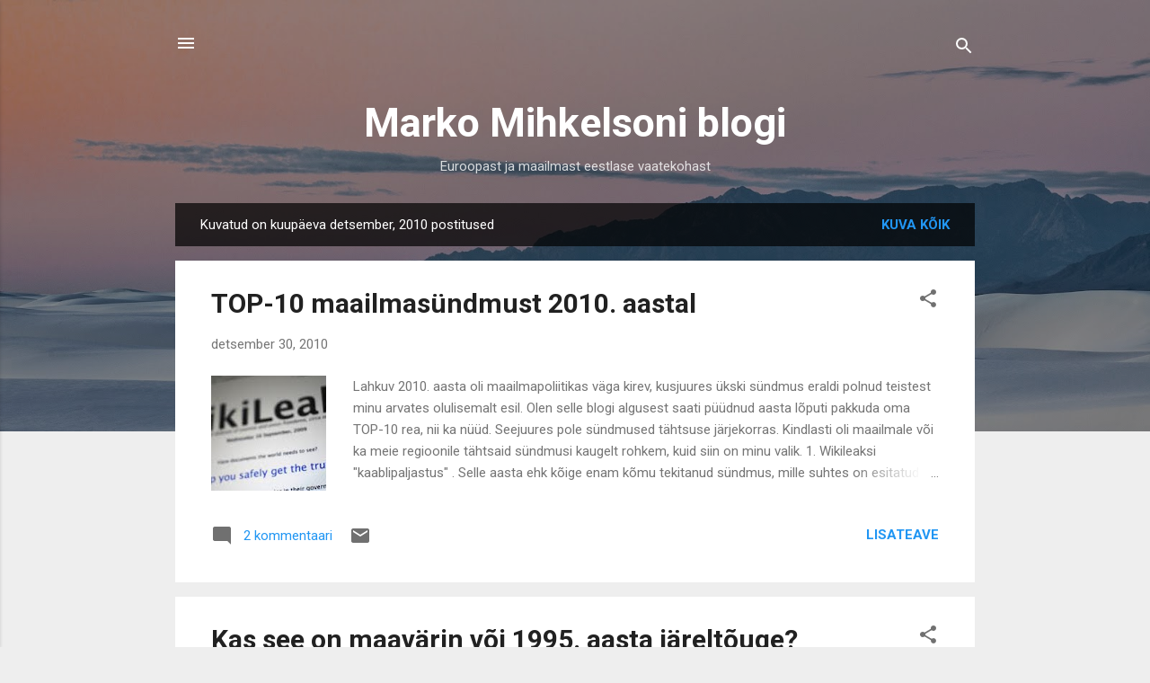

--- FILE ---
content_type: text/html; charset=UTF-8
request_url: https://markomihkelson.blogspot.com/2010/12/
body_size: 35184
content:
<!DOCTYPE html>
<html dir='ltr' lang='et'>
<head>
<meta content='width=device-width, initial-scale=1' name='viewport'/>
<title>Marko Mihkelsoni blogi</title>
<meta content='text/html; charset=UTF-8' http-equiv='Content-Type'/>
<!-- Chrome, Firefox OS and Opera -->
<meta content='#eeeeee' name='theme-color'/>
<!-- Windows Phone -->
<meta content='#eeeeee' name='msapplication-navbutton-color'/>
<meta content='blogger' name='generator'/>
<link href='https://markomihkelson.blogspot.com/favicon.ico' rel='icon' type='image/x-icon'/>
<link href='http://markomihkelson.blogspot.com/2010/12/' rel='canonical'/>
<link rel="alternate" type="application/atom+xml" title="Marko Mihkelsoni blogi - Atom" href="https://markomihkelson.blogspot.com/feeds/posts/default" />
<link rel="alternate" type="application/rss+xml" title="Marko Mihkelsoni blogi - RSS" href="https://markomihkelson.blogspot.com/feeds/posts/default?alt=rss" />
<link rel="service.post" type="application/atom+xml" title="Marko Mihkelsoni blogi - Atom" href="https://www.blogger.com/feeds/37406082/posts/default" />
<!--Can't find substitution for tag [blog.ieCssRetrofitLinks]-->
<meta content='http://markomihkelson.blogspot.com/2010/12/' property='og:url'/>
<meta content='Marko Mihkelsoni blogi' property='og:title'/>
<meta content='Euroopast ja maailmast eestlase vaatekohast' property='og:description'/>
<meta content='https://blogger.googleusercontent.com/img/b/R29vZ2xl/AVvXsEiKeP95BvYDWt40fiBdXNVqDPNLBDQFT8PHtjUY_skKpBbDyUQlynIlk8jJODSw7pFvt0Y9SYaxHW7smjF-NxX1sbkPmHV95aQ-2ZJxSNooMr_Ysdau46tSGtFPLfgCkElZKhst/w1200-h630-p-k-no-nu/images.jpeg' property='og:image'/>
<meta content='https://blogger.googleusercontent.com/img/b/R29vZ2xl/AVvXsEjxms1Fao1tVuakvOX15jE_O-xegGquNmsp7hOxe43SVXS9mClua-o-FcTjEv5zslb7HNAqP-3rSALdIV_kPAJ6Zcz8lOk5oybrRrubhYeHDDysLcFAO4Lu7uCR1NfXG2gpHMwi/w1200-h630-p-k-no-nu/Screen+shot+2010-12-22+at+12.36.34+AM.png' property='og:image'/>
<meta content='https://blogger.googleusercontent.com/img/b/R29vZ2xl/AVvXsEh1yQ9D5SbdbKlSGEazm9mj9vpSi2LpGNmO7gciQzbze59w5QJz2XQqlYntppRLWG8zTbh-tj4wyoqfVBEvBabZaTSfjA1Xb4M-JzGlHYOXyUa9e_zv9pMA9gYmIZT4Voc52etL/w1200-h630-p-k-no-nu/8607.gif' property='og:image'/>
<meta content='https://blogger.googleusercontent.com/img/b/R29vZ2xl/AVvXsEh7IJO3M22vCzN_8eFuJvUbavH0eeehAGnVFRjKT1K6gCwrGjKU0HKvH97-CfE38VRGZQY5FB7jzYJJ8XaMgBJiRhgYdm6t-o0eICScXnuYqMUI7cVPcx_q0IaR4FDbgxxST8t3/w1200-h630-p-k-no-nu/IMG_0492.JPG' property='og:image'/>
<meta content='https://blogger.googleusercontent.com/img/b/R29vZ2xl/AVvXsEi4NBxyt664mblbPFE7gpAhMhl001DUO9LCDyPelXXN6mDI1a1yjeHdr5nSlDLONglMgEc6ZNNQ7HjmMC2_VBIuYAI-8ms1kmPxeGXbYDhw1aQ2lAqLfIDF61CgBsZFWibCNlCa/w1200-h630-p-k-no-nu/images-1.jpeg' property='og:image'/>
<meta content='https://blogger.googleusercontent.com/img/b/R29vZ2xl/AVvXsEiV3lP_Tp1n11DfgP-9rXY31YuuNGaTR6Y_-x5T5fs3V-UO6KP0jTnxSWVxh5Q9DcKHziZlv08E5u5guZlua_XMlGbahmYpCyXGh6eeiNfDjncTYeG3obHee3_3xRXyCEOqEfhh/w1200-h630-p-k-no-nu/european-union-eu-flag.jpg' property='og:image'/>
<meta content='https://blogger.googleusercontent.com/img/b/R29vZ2xl/AVvXsEjdNfFG3jfIT4N3FpnLxd5XfXRZIvpCbZ-N2A7WujkX688CDdJjC2UZ9m3u4PEVzcDDsHCLzytXrS3CyodKMQQfIr88aqWsG_lop2ZrmC5T1ROf8nXNxNIE-2906kPsm7Gjtns9/w1200-h630-p-k-no-nu/Screen+shot+2010-12-11+at+1.38.42+PM.png' property='og:image'/>
<meta content='https://blogger.googleusercontent.com/img/b/R29vZ2xl/AVvXsEj7fbJfg-5HaHftgvMj4M3mtIgc1EhZuBSCmigRUZZw5FcLs9EcZ5XGTLTAErlXoJ5qcXoq_qdVMb7TeAFM-iHGXCkOamg32mQIJNXXOSlds1QHMWZ-BzMCltH3zRaWYxuOohGs/w1200-h630-p-k-no-nu/Screen+shot+2010-12-08+at+8.03.57+PM.png' property='og:image'/>
<meta content='https://blogger.googleusercontent.com/img/b/R29vZ2xl/AVvXsEiGgZq2_6oTeCMtZUyS014FkSO5STDZ891CJ5VAUWyfTvBjnFIoPwcFR-uUkITskjU4X6eGO-Rcm20a_pOlwTIleQOyZrBVs9D23ip_-RlHAlf8tE6JJiS_5nPRTjp7UtgU9LbH/w1200-h630-p-k-no-nu/IMG_0148.JPG' property='og:image'/>
<meta content='https://blogger.googleusercontent.com/img/b/R29vZ2xl/AVvXsEgtt5rt0cZgZ9uQDbVSdRzvzFXZeYiasAsqI6iF1D1RS1B41pZh4aDFGmMLgtuTHnNxryZHrMQHvs4UNlshF5k4Cd-cg_UsvqgItdoAUMiixAn0rogoDUCKEBab7Oxo5yXZjidJ/w1200-h630-p-k-no-nu/images.jpeg' property='og:image'/>
<meta content='https://blogger.googleusercontent.com/img/b/R29vZ2xl/AVvXsEhnnqs0Kep96czvF8IpSHyfAhLLvdRMDdqs3inPXgGaaSfpoCr3p-AcGkVdwd5yKOw2jdNn873m41o00PtSJVXtBCijNr6dDS_weSMUR3GFdg6mzjCGfjPHmRmwn9WlgRwe0RNq/w1200-h630-p-k-no-nu/IMG_0677.jpg' property='og:image'/>
<style type='text/css'>@font-face{font-family:'Roboto';font-style:italic;font-weight:300;font-stretch:100%;font-display:swap;src:url(//fonts.gstatic.com/s/roboto/v50/KFOKCnqEu92Fr1Mu53ZEC9_Vu3r1gIhOszmOClHrs6ljXfMMLt_QuAX-k3Yi128m0kN2.woff2)format('woff2');unicode-range:U+0460-052F,U+1C80-1C8A,U+20B4,U+2DE0-2DFF,U+A640-A69F,U+FE2E-FE2F;}@font-face{font-family:'Roboto';font-style:italic;font-weight:300;font-stretch:100%;font-display:swap;src:url(//fonts.gstatic.com/s/roboto/v50/KFOKCnqEu92Fr1Mu53ZEC9_Vu3r1gIhOszmOClHrs6ljXfMMLt_QuAz-k3Yi128m0kN2.woff2)format('woff2');unicode-range:U+0301,U+0400-045F,U+0490-0491,U+04B0-04B1,U+2116;}@font-face{font-family:'Roboto';font-style:italic;font-weight:300;font-stretch:100%;font-display:swap;src:url(//fonts.gstatic.com/s/roboto/v50/KFOKCnqEu92Fr1Mu53ZEC9_Vu3r1gIhOszmOClHrs6ljXfMMLt_QuAT-k3Yi128m0kN2.woff2)format('woff2');unicode-range:U+1F00-1FFF;}@font-face{font-family:'Roboto';font-style:italic;font-weight:300;font-stretch:100%;font-display:swap;src:url(//fonts.gstatic.com/s/roboto/v50/KFOKCnqEu92Fr1Mu53ZEC9_Vu3r1gIhOszmOClHrs6ljXfMMLt_QuAv-k3Yi128m0kN2.woff2)format('woff2');unicode-range:U+0370-0377,U+037A-037F,U+0384-038A,U+038C,U+038E-03A1,U+03A3-03FF;}@font-face{font-family:'Roboto';font-style:italic;font-weight:300;font-stretch:100%;font-display:swap;src:url(//fonts.gstatic.com/s/roboto/v50/KFOKCnqEu92Fr1Mu53ZEC9_Vu3r1gIhOszmOClHrs6ljXfMMLt_QuHT-k3Yi128m0kN2.woff2)format('woff2');unicode-range:U+0302-0303,U+0305,U+0307-0308,U+0310,U+0312,U+0315,U+031A,U+0326-0327,U+032C,U+032F-0330,U+0332-0333,U+0338,U+033A,U+0346,U+034D,U+0391-03A1,U+03A3-03A9,U+03B1-03C9,U+03D1,U+03D5-03D6,U+03F0-03F1,U+03F4-03F5,U+2016-2017,U+2034-2038,U+203C,U+2040,U+2043,U+2047,U+2050,U+2057,U+205F,U+2070-2071,U+2074-208E,U+2090-209C,U+20D0-20DC,U+20E1,U+20E5-20EF,U+2100-2112,U+2114-2115,U+2117-2121,U+2123-214F,U+2190,U+2192,U+2194-21AE,U+21B0-21E5,U+21F1-21F2,U+21F4-2211,U+2213-2214,U+2216-22FF,U+2308-230B,U+2310,U+2319,U+231C-2321,U+2336-237A,U+237C,U+2395,U+239B-23B7,U+23D0,U+23DC-23E1,U+2474-2475,U+25AF,U+25B3,U+25B7,U+25BD,U+25C1,U+25CA,U+25CC,U+25FB,U+266D-266F,U+27C0-27FF,U+2900-2AFF,U+2B0E-2B11,U+2B30-2B4C,U+2BFE,U+3030,U+FF5B,U+FF5D,U+1D400-1D7FF,U+1EE00-1EEFF;}@font-face{font-family:'Roboto';font-style:italic;font-weight:300;font-stretch:100%;font-display:swap;src:url(//fonts.gstatic.com/s/roboto/v50/KFOKCnqEu92Fr1Mu53ZEC9_Vu3r1gIhOszmOClHrs6ljXfMMLt_QuGb-k3Yi128m0kN2.woff2)format('woff2');unicode-range:U+0001-000C,U+000E-001F,U+007F-009F,U+20DD-20E0,U+20E2-20E4,U+2150-218F,U+2190,U+2192,U+2194-2199,U+21AF,U+21E6-21F0,U+21F3,U+2218-2219,U+2299,U+22C4-22C6,U+2300-243F,U+2440-244A,U+2460-24FF,U+25A0-27BF,U+2800-28FF,U+2921-2922,U+2981,U+29BF,U+29EB,U+2B00-2BFF,U+4DC0-4DFF,U+FFF9-FFFB,U+10140-1018E,U+10190-1019C,U+101A0,U+101D0-101FD,U+102E0-102FB,U+10E60-10E7E,U+1D2C0-1D2D3,U+1D2E0-1D37F,U+1F000-1F0FF,U+1F100-1F1AD,U+1F1E6-1F1FF,U+1F30D-1F30F,U+1F315,U+1F31C,U+1F31E,U+1F320-1F32C,U+1F336,U+1F378,U+1F37D,U+1F382,U+1F393-1F39F,U+1F3A7-1F3A8,U+1F3AC-1F3AF,U+1F3C2,U+1F3C4-1F3C6,U+1F3CA-1F3CE,U+1F3D4-1F3E0,U+1F3ED,U+1F3F1-1F3F3,U+1F3F5-1F3F7,U+1F408,U+1F415,U+1F41F,U+1F426,U+1F43F,U+1F441-1F442,U+1F444,U+1F446-1F449,U+1F44C-1F44E,U+1F453,U+1F46A,U+1F47D,U+1F4A3,U+1F4B0,U+1F4B3,U+1F4B9,U+1F4BB,U+1F4BF,U+1F4C8-1F4CB,U+1F4D6,U+1F4DA,U+1F4DF,U+1F4E3-1F4E6,U+1F4EA-1F4ED,U+1F4F7,U+1F4F9-1F4FB,U+1F4FD-1F4FE,U+1F503,U+1F507-1F50B,U+1F50D,U+1F512-1F513,U+1F53E-1F54A,U+1F54F-1F5FA,U+1F610,U+1F650-1F67F,U+1F687,U+1F68D,U+1F691,U+1F694,U+1F698,U+1F6AD,U+1F6B2,U+1F6B9-1F6BA,U+1F6BC,U+1F6C6-1F6CF,U+1F6D3-1F6D7,U+1F6E0-1F6EA,U+1F6F0-1F6F3,U+1F6F7-1F6FC,U+1F700-1F7FF,U+1F800-1F80B,U+1F810-1F847,U+1F850-1F859,U+1F860-1F887,U+1F890-1F8AD,U+1F8B0-1F8BB,U+1F8C0-1F8C1,U+1F900-1F90B,U+1F93B,U+1F946,U+1F984,U+1F996,U+1F9E9,U+1FA00-1FA6F,U+1FA70-1FA7C,U+1FA80-1FA89,U+1FA8F-1FAC6,U+1FACE-1FADC,U+1FADF-1FAE9,U+1FAF0-1FAF8,U+1FB00-1FBFF;}@font-face{font-family:'Roboto';font-style:italic;font-weight:300;font-stretch:100%;font-display:swap;src:url(//fonts.gstatic.com/s/roboto/v50/KFOKCnqEu92Fr1Mu53ZEC9_Vu3r1gIhOszmOClHrs6ljXfMMLt_QuAf-k3Yi128m0kN2.woff2)format('woff2');unicode-range:U+0102-0103,U+0110-0111,U+0128-0129,U+0168-0169,U+01A0-01A1,U+01AF-01B0,U+0300-0301,U+0303-0304,U+0308-0309,U+0323,U+0329,U+1EA0-1EF9,U+20AB;}@font-face{font-family:'Roboto';font-style:italic;font-weight:300;font-stretch:100%;font-display:swap;src:url(//fonts.gstatic.com/s/roboto/v50/KFOKCnqEu92Fr1Mu53ZEC9_Vu3r1gIhOszmOClHrs6ljXfMMLt_QuAb-k3Yi128m0kN2.woff2)format('woff2');unicode-range:U+0100-02BA,U+02BD-02C5,U+02C7-02CC,U+02CE-02D7,U+02DD-02FF,U+0304,U+0308,U+0329,U+1D00-1DBF,U+1E00-1E9F,U+1EF2-1EFF,U+2020,U+20A0-20AB,U+20AD-20C0,U+2113,U+2C60-2C7F,U+A720-A7FF;}@font-face{font-family:'Roboto';font-style:italic;font-weight:300;font-stretch:100%;font-display:swap;src:url(//fonts.gstatic.com/s/roboto/v50/KFOKCnqEu92Fr1Mu53ZEC9_Vu3r1gIhOszmOClHrs6ljXfMMLt_QuAj-k3Yi128m0g.woff2)format('woff2');unicode-range:U+0000-00FF,U+0131,U+0152-0153,U+02BB-02BC,U+02C6,U+02DA,U+02DC,U+0304,U+0308,U+0329,U+2000-206F,U+20AC,U+2122,U+2191,U+2193,U+2212,U+2215,U+FEFF,U+FFFD;}@font-face{font-family:'Roboto';font-style:normal;font-weight:400;font-stretch:100%;font-display:swap;src:url(//fonts.gstatic.com/s/roboto/v50/KFO7CnqEu92Fr1ME7kSn66aGLdTylUAMa3GUBHMdazTgWw.woff2)format('woff2');unicode-range:U+0460-052F,U+1C80-1C8A,U+20B4,U+2DE0-2DFF,U+A640-A69F,U+FE2E-FE2F;}@font-face{font-family:'Roboto';font-style:normal;font-weight:400;font-stretch:100%;font-display:swap;src:url(//fonts.gstatic.com/s/roboto/v50/KFO7CnqEu92Fr1ME7kSn66aGLdTylUAMa3iUBHMdazTgWw.woff2)format('woff2');unicode-range:U+0301,U+0400-045F,U+0490-0491,U+04B0-04B1,U+2116;}@font-face{font-family:'Roboto';font-style:normal;font-weight:400;font-stretch:100%;font-display:swap;src:url(//fonts.gstatic.com/s/roboto/v50/KFO7CnqEu92Fr1ME7kSn66aGLdTylUAMa3CUBHMdazTgWw.woff2)format('woff2');unicode-range:U+1F00-1FFF;}@font-face{font-family:'Roboto';font-style:normal;font-weight:400;font-stretch:100%;font-display:swap;src:url(//fonts.gstatic.com/s/roboto/v50/KFO7CnqEu92Fr1ME7kSn66aGLdTylUAMa3-UBHMdazTgWw.woff2)format('woff2');unicode-range:U+0370-0377,U+037A-037F,U+0384-038A,U+038C,U+038E-03A1,U+03A3-03FF;}@font-face{font-family:'Roboto';font-style:normal;font-weight:400;font-stretch:100%;font-display:swap;src:url(//fonts.gstatic.com/s/roboto/v50/KFO7CnqEu92Fr1ME7kSn66aGLdTylUAMawCUBHMdazTgWw.woff2)format('woff2');unicode-range:U+0302-0303,U+0305,U+0307-0308,U+0310,U+0312,U+0315,U+031A,U+0326-0327,U+032C,U+032F-0330,U+0332-0333,U+0338,U+033A,U+0346,U+034D,U+0391-03A1,U+03A3-03A9,U+03B1-03C9,U+03D1,U+03D5-03D6,U+03F0-03F1,U+03F4-03F5,U+2016-2017,U+2034-2038,U+203C,U+2040,U+2043,U+2047,U+2050,U+2057,U+205F,U+2070-2071,U+2074-208E,U+2090-209C,U+20D0-20DC,U+20E1,U+20E5-20EF,U+2100-2112,U+2114-2115,U+2117-2121,U+2123-214F,U+2190,U+2192,U+2194-21AE,U+21B0-21E5,U+21F1-21F2,U+21F4-2211,U+2213-2214,U+2216-22FF,U+2308-230B,U+2310,U+2319,U+231C-2321,U+2336-237A,U+237C,U+2395,U+239B-23B7,U+23D0,U+23DC-23E1,U+2474-2475,U+25AF,U+25B3,U+25B7,U+25BD,U+25C1,U+25CA,U+25CC,U+25FB,U+266D-266F,U+27C0-27FF,U+2900-2AFF,U+2B0E-2B11,U+2B30-2B4C,U+2BFE,U+3030,U+FF5B,U+FF5D,U+1D400-1D7FF,U+1EE00-1EEFF;}@font-face{font-family:'Roboto';font-style:normal;font-weight:400;font-stretch:100%;font-display:swap;src:url(//fonts.gstatic.com/s/roboto/v50/KFO7CnqEu92Fr1ME7kSn66aGLdTylUAMaxKUBHMdazTgWw.woff2)format('woff2');unicode-range:U+0001-000C,U+000E-001F,U+007F-009F,U+20DD-20E0,U+20E2-20E4,U+2150-218F,U+2190,U+2192,U+2194-2199,U+21AF,U+21E6-21F0,U+21F3,U+2218-2219,U+2299,U+22C4-22C6,U+2300-243F,U+2440-244A,U+2460-24FF,U+25A0-27BF,U+2800-28FF,U+2921-2922,U+2981,U+29BF,U+29EB,U+2B00-2BFF,U+4DC0-4DFF,U+FFF9-FFFB,U+10140-1018E,U+10190-1019C,U+101A0,U+101D0-101FD,U+102E0-102FB,U+10E60-10E7E,U+1D2C0-1D2D3,U+1D2E0-1D37F,U+1F000-1F0FF,U+1F100-1F1AD,U+1F1E6-1F1FF,U+1F30D-1F30F,U+1F315,U+1F31C,U+1F31E,U+1F320-1F32C,U+1F336,U+1F378,U+1F37D,U+1F382,U+1F393-1F39F,U+1F3A7-1F3A8,U+1F3AC-1F3AF,U+1F3C2,U+1F3C4-1F3C6,U+1F3CA-1F3CE,U+1F3D4-1F3E0,U+1F3ED,U+1F3F1-1F3F3,U+1F3F5-1F3F7,U+1F408,U+1F415,U+1F41F,U+1F426,U+1F43F,U+1F441-1F442,U+1F444,U+1F446-1F449,U+1F44C-1F44E,U+1F453,U+1F46A,U+1F47D,U+1F4A3,U+1F4B0,U+1F4B3,U+1F4B9,U+1F4BB,U+1F4BF,U+1F4C8-1F4CB,U+1F4D6,U+1F4DA,U+1F4DF,U+1F4E3-1F4E6,U+1F4EA-1F4ED,U+1F4F7,U+1F4F9-1F4FB,U+1F4FD-1F4FE,U+1F503,U+1F507-1F50B,U+1F50D,U+1F512-1F513,U+1F53E-1F54A,U+1F54F-1F5FA,U+1F610,U+1F650-1F67F,U+1F687,U+1F68D,U+1F691,U+1F694,U+1F698,U+1F6AD,U+1F6B2,U+1F6B9-1F6BA,U+1F6BC,U+1F6C6-1F6CF,U+1F6D3-1F6D7,U+1F6E0-1F6EA,U+1F6F0-1F6F3,U+1F6F7-1F6FC,U+1F700-1F7FF,U+1F800-1F80B,U+1F810-1F847,U+1F850-1F859,U+1F860-1F887,U+1F890-1F8AD,U+1F8B0-1F8BB,U+1F8C0-1F8C1,U+1F900-1F90B,U+1F93B,U+1F946,U+1F984,U+1F996,U+1F9E9,U+1FA00-1FA6F,U+1FA70-1FA7C,U+1FA80-1FA89,U+1FA8F-1FAC6,U+1FACE-1FADC,U+1FADF-1FAE9,U+1FAF0-1FAF8,U+1FB00-1FBFF;}@font-face{font-family:'Roboto';font-style:normal;font-weight:400;font-stretch:100%;font-display:swap;src:url(//fonts.gstatic.com/s/roboto/v50/KFO7CnqEu92Fr1ME7kSn66aGLdTylUAMa3OUBHMdazTgWw.woff2)format('woff2');unicode-range:U+0102-0103,U+0110-0111,U+0128-0129,U+0168-0169,U+01A0-01A1,U+01AF-01B0,U+0300-0301,U+0303-0304,U+0308-0309,U+0323,U+0329,U+1EA0-1EF9,U+20AB;}@font-face{font-family:'Roboto';font-style:normal;font-weight:400;font-stretch:100%;font-display:swap;src:url(//fonts.gstatic.com/s/roboto/v50/KFO7CnqEu92Fr1ME7kSn66aGLdTylUAMa3KUBHMdazTgWw.woff2)format('woff2');unicode-range:U+0100-02BA,U+02BD-02C5,U+02C7-02CC,U+02CE-02D7,U+02DD-02FF,U+0304,U+0308,U+0329,U+1D00-1DBF,U+1E00-1E9F,U+1EF2-1EFF,U+2020,U+20A0-20AB,U+20AD-20C0,U+2113,U+2C60-2C7F,U+A720-A7FF;}@font-face{font-family:'Roboto';font-style:normal;font-weight:400;font-stretch:100%;font-display:swap;src:url(//fonts.gstatic.com/s/roboto/v50/KFO7CnqEu92Fr1ME7kSn66aGLdTylUAMa3yUBHMdazQ.woff2)format('woff2');unicode-range:U+0000-00FF,U+0131,U+0152-0153,U+02BB-02BC,U+02C6,U+02DA,U+02DC,U+0304,U+0308,U+0329,U+2000-206F,U+20AC,U+2122,U+2191,U+2193,U+2212,U+2215,U+FEFF,U+FFFD;}@font-face{font-family:'Roboto';font-style:normal;font-weight:700;font-stretch:100%;font-display:swap;src:url(//fonts.gstatic.com/s/roboto/v50/KFO7CnqEu92Fr1ME7kSn66aGLdTylUAMa3GUBHMdazTgWw.woff2)format('woff2');unicode-range:U+0460-052F,U+1C80-1C8A,U+20B4,U+2DE0-2DFF,U+A640-A69F,U+FE2E-FE2F;}@font-face{font-family:'Roboto';font-style:normal;font-weight:700;font-stretch:100%;font-display:swap;src:url(//fonts.gstatic.com/s/roboto/v50/KFO7CnqEu92Fr1ME7kSn66aGLdTylUAMa3iUBHMdazTgWw.woff2)format('woff2');unicode-range:U+0301,U+0400-045F,U+0490-0491,U+04B0-04B1,U+2116;}@font-face{font-family:'Roboto';font-style:normal;font-weight:700;font-stretch:100%;font-display:swap;src:url(//fonts.gstatic.com/s/roboto/v50/KFO7CnqEu92Fr1ME7kSn66aGLdTylUAMa3CUBHMdazTgWw.woff2)format('woff2');unicode-range:U+1F00-1FFF;}@font-face{font-family:'Roboto';font-style:normal;font-weight:700;font-stretch:100%;font-display:swap;src:url(//fonts.gstatic.com/s/roboto/v50/KFO7CnqEu92Fr1ME7kSn66aGLdTylUAMa3-UBHMdazTgWw.woff2)format('woff2');unicode-range:U+0370-0377,U+037A-037F,U+0384-038A,U+038C,U+038E-03A1,U+03A3-03FF;}@font-face{font-family:'Roboto';font-style:normal;font-weight:700;font-stretch:100%;font-display:swap;src:url(//fonts.gstatic.com/s/roboto/v50/KFO7CnqEu92Fr1ME7kSn66aGLdTylUAMawCUBHMdazTgWw.woff2)format('woff2');unicode-range:U+0302-0303,U+0305,U+0307-0308,U+0310,U+0312,U+0315,U+031A,U+0326-0327,U+032C,U+032F-0330,U+0332-0333,U+0338,U+033A,U+0346,U+034D,U+0391-03A1,U+03A3-03A9,U+03B1-03C9,U+03D1,U+03D5-03D6,U+03F0-03F1,U+03F4-03F5,U+2016-2017,U+2034-2038,U+203C,U+2040,U+2043,U+2047,U+2050,U+2057,U+205F,U+2070-2071,U+2074-208E,U+2090-209C,U+20D0-20DC,U+20E1,U+20E5-20EF,U+2100-2112,U+2114-2115,U+2117-2121,U+2123-214F,U+2190,U+2192,U+2194-21AE,U+21B0-21E5,U+21F1-21F2,U+21F4-2211,U+2213-2214,U+2216-22FF,U+2308-230B,U+2310,U+2319,U+231C-2321,U+2336-237A,U+237C,U+2395,U+239B-23B7,U+23D0,U+23DC-23E1,U+2474-2475,U+25AF,U+25B3,U+25B7,U+25BD,U+25C1,U+25CA,U+25CC,U+25FB,U+266D-266F,U+27C0-27FF,U+2900-2AFF,U+2B0E-2B11,U+2B30-2B4C,U+2BFE,U+3030,U+FF5B,U+FF5D,U+1D400-1D7FF,U+1EE00-1EEFF;}@font-face{font-family:'Roboto';font-style:normal;font-weight:700;font-stretch:100%;font-display:swap;src:url(//fonts.gstatic.com/s/roboto/v50/KFO7CnqEu92Fr1ME7kSn66aGLdTylUAMaxKUBHMdazTgWw.woff2)format('woff2');unicode-range:U+0001-000C,U+000E-001F,U+007F-009F,U+20DD-20E0,U+20E2-20E4,U+2150-218F,U+2190,U+2192,U+2194-2199,U+21AF,U+21E6-21F0,U+21F3,U+2218-2219,U+2299,U+22C4-22C6,U+2300-243F,U+2440-244A,U+2460-24FF,U+25A0-27BF,U+2800-28FF,U+2921-2922,U+2981,U+29BF,U+29EB,U+2B00-2BFF,U+4DC0-4DFF,U+FFF9-FFFB,U+10140-1018E,U+10190-1019C,U+101A0,U+101D0-101FD,U+102E0-102FB,U+10E60-10E7E,U+1D2C0-1D2D3,U+1D2E0-1D37F,U+1F000-1F0FF,U+1F100-1F1AD,U+1F1E6-1F1FF,U+1F30D-1F30F,U+1F315,U+1F31C,U+1F31E,U+1F320-1F32C,U+1F336,U+1F378,U+1F37D,U+1F382,U+1F393-1F39F,U+1F3A7-1F3A8,U+1F3AC-1F3AF,U+1F3C2,U+1F3C4-1F3C6,U+1F3CA-1F3CE,U+1F3D4-1F3E0,U+1F3ED,U+1F3F1-1F3F3,U+1F3F5-1F3F7,U+1F408,U+1F415,U+1F41F,U+1F426,U+1F43F,U+1F441-1F442,U+1F444,U+1F446-1F449,U+1F44C-1F44E,U+1F453,U+1F46A,U+1F47D,U+1F4A3,U+1F4B0,U+1F4B3,U+1F4B9,U+1F4BB,U+1F4BF,U+1F4C8-1F4CB,U+1F4D6,U+1F4DA,U+1F4DF,U+1F4E3-1F4E6,U+1F4EA-1F4ED,U+1F4F7,U+1F4F9-1F4FB,U+1F4FD-1F4FE,U+1F503,U+1F507-1F50B,U+1F50D,U+1F512-1F513,U+1F53E-1F54A,U+1F54F-1F5FA,U+1F610,U+1F650-1F67F,U+1F687,U+1F68D,U+1F691,U+1F694,U+1F698,U+1F6AD,U+1F6B2,U+1F6B9-1F6BA,U+1F6BC,U+1F6C6-1F6CF,U+1F6D3-1F6D7,U+1F6E0-1F6EA,U+1F6F0-1F6F3,U+1F6F7-1F6FC,U+1F700-1F7FF,U+1F800-1F80B,U+1F810-1F847,U+1F850-1F859,U+1F860-1F887,U+1F890-1F8AD,U+1F8B0-1F8BB,U+1F8C0-1F8C1,U+1F900-1F90B,U+1F93B,U+1F946,U+1F984,U+1F996,U+1F9E9,U+1FA00-1FA6F,U+1FA70-1FA7C,U+1FA80-1FA89,U+1FA8F-1FAC6,U+1FACE-1FADC,U+1FADF-1FAE9,U+1FAF0-1FAF8,U+1FB00-1FBFF;}@font-face{font-family:'Roboto';font-style:normal;font-weight:700;font-stretch:100%;font-display:swap;src:url(//fonts.gstatic.com/s/roboto/v50/KFO7CnqEu92Fr1ME7kSn66aGLdTylUAMa3OUBHMdazTgWw.woff2)format('woff2');unicode-range:U+0102-0103,U+0110-0111,U+0128-0129,U+0168-0169,U+01A0-01A1,U+01AF-01B0,U+0300-0301,U+0303-0304,U+0308-0309,U+0323,U+0329,U+1EA0-1EF9,U+20AB;}@font-face{font-family:'Roboto';font-style:normal;font-weight:700;font-stretch:100%;font-display:swap;src:url(//fonts.gstatic.com/s/roboto/v50/KFO7CnqEu92Fr1ME7kSn66aGLdTylUAMa3KUBHMdazTgWw.woff2)format('woff2');unicode-range:U+0100-02BA,U+02BD-02C5,U+02C7-02CC,U+02CE-02D7,U+02DD-02FF,U+0304,U+0308,U+0329,U+1D00-1DBF,U+1E00-1E9F,U+1EF2-1EFF,U+2020,U+20A0-20AB,U+20AD-20C0,U+2113,U+2C60-2C7F,U+A720-A7FF;}@font-face{font-family:'Roboto';font-style:normal;font-weight:700;font-stretch:100%;font-display:swap;src:url(//fonts.gstatic.com/s/roboto/v50/KFO7CnqEu92Fr1ME7kSn66aGLdTylUAMa3yUBHMdazQ.woff2)format('woff2');unicode-range:U+0000-00FF,U+0131,U+0152-0153,U+02BB-02BC,U+02C6,U+02DA,U+02DC,U+0304,U+0308,U+0329,U+2000-206F,U+20AC,U+2122,U+2191,U+2193,U+2212,U+2215,U+FEFF,U+FFFD;}</style>
<style id='page-skin-1' type='text/css'><!--
/*! normalize.css v3.0.1 | MIT License | git.io/normalize */html{font-family:sans-serif;-ms-text-size-adjust:100%;-webkit-text-size-adjust:100%}body{margin:0}article,aside,details,figcaption,figure,footer,header,hgroup,main,nav,section,summary{display:block}audio,canvas,progress,video{display:inline-block;vertical-align:baseline}audio:not([controls]){display:none;height:0}[hidden],template{display:none}a{background:transparent}a:active,a:hover{outline:0}abbr[title]{border-bottom:1px dotted}b,strong{font-weight:bold}dfn{font-style:italic}h1{font-size:2em;margin:.67em 0}mark{background:#ff0;color:#000}small{font-size:80%}sub,sup{font-size:75%;line-height:0;position:relative;vertical-align:baseline}sup{top:-0.5em}sub{bottom:-0.25em}img{border:0}svg:not(:root){overflow:hidden}figure{margin:1em 40px}hr{-moz-box-sizing:content-box;box-sizing:content-box;height:0}pre{overflow:auto}code,kbd,pre,samp{font-family:monospace,monospace;font-size:1em}button,input,optgroup,select,textarea{color:inherit;font:inherit;margin:0}button{overflow:visible}button,select{text-transform:none}button,html input[type="button"],input[type="reset"],input[type="submit"]{-webkit-appearance:button;cursor:pointer}button[disabled],html input[disabled]{cursor:default}button::-moz-focus-inner,input::-moz-focus-inner{border:0;padding:0}input{line-height:normal}input[type="checkbox"],input[type="radio"]{box-sizing:border-box;padding:0}input[type="number"]::-webkit-inner-spin-button,input[type="number"]::-webkit-outer-spin-button{height:auto}input[type="search"]{-webkit-appearance:textfield;-moz-box-sizing:content-box;-webkit-box-sizing:content-box;box-sizing:content-box}input[type="search"]::-webkit-search-cancel-button,input[type="search"]::-webkit-search-decoration{-webkit-appearance:none}fieldset{border:1px solid #c0c0c0;margin:0 2px;padding:.35em .625em .75em}legend{border:0;padding:0}textarea{overflow:auto}optgroup{font-weight:bold}table{border-collapse:collapse;border-spacing:0}td,th{padding:0}
/*!************************************************
* Blogger Template Style
* Name: Contempo
**************************************************/
body{
overflow-wrap:break-word;
word-break:break-word;
word-wrap:break-word
}
.hidden{
display:none
}
.invisible{
visibility:hidden
}
.container::after,.float-container::after{
clear:both;
content:"";
display:table
}
.clearboth{
clear:both
}
#comments .comment .comment-actions,.subscribe-popup .FollowByEmail .follow-by-email-submit,.widget.Profile .profile-link,.widget.Profile .profile-link.visit-profile{
background:0 0;
border:0;
box-shadow:none;
color:#2196f3;
cursor:pointer;
font-size:14px;
font-weight:700;
outline:0;
text-decoration:none;
text-transform:uppercase;
width:auto
}
.dim-overlay{
background-color:rgba(0,0,0,.54);
height:100vh;
left:0;
position:fixed;
top:0;
width:100%
}
#sharing-dim-overlay{
background-color:transparent
}
input::-ms-clear{
display:none
}
.blogger-logo,.svg-icon-24.blogger-logo{
fill:#ff9800;
opacity:1
}
.loading-spinner-large{
-webkit-animation:mspin-rotate 1.568s infinite linear;
animation:mspin-rotate 1.568s infinite linear;
height:48px;
overflow:hidden;
position:absolute;
width:48px;
z-index:200
}
.loading-spinner-large>div{
-webkit-animation:mspin-revrot 5332ms infinite steps(4);
animation:mspin-revrot 5332ms infinite steps(4)
}
.loading-spinner-large>div>div{
-webkit-animation:mspin-singlecolor-large-film 1333ms infinite steps(81);
animation:mspin-singlecolor-large-film 1333ms infinite steps(81);
background-size:100%;
height:48px;
width:3888px
}
.mspin-black-large>div>div,.mspin-grey_54-large>div>div{
background-image:url(https://www.blogblog.com/indie/mspin_black_large.svg)
}
.mspin-white-large>div>div{
background-image:url(https://www.blogblog.com/indie/mspin_white_large.svg)
}
.mspin-grey_54-large{
opacity:.54
}
@-webkit-keyframes mspin-singlecolor-large-film{
from{
-webkit-transform:translateX(0);
transform:translateX(0)
}
to{
-webkit-transform:translateX(-3888px);
transform:translateX(-3888px)
}
}
@keyframes mspin-singlecolor-large-film{
from{
-webkit-transform:translateX(0);
transform:translateX(0)
}
to{
-webkit-transform:translateX(-3888px);
transform:translateX(-3888px)
}
}
@-webkit-keyframes mspin-rotate{
from{
-webkit-transform:rotate(0);
transform:rotate(0)
}
to{
-webkit-transform:rotate(360deg);
transform:rotate(360deg)
}
}
@keyframes mspin-rotate{
from{
-webkit-transform:rotate(0);
transform:rotate(0)
}
to{
-webkit-transform:rotate(360deg);
transform:rotate(360deg)
}
}
@-webkit-keyframes mspin-revrot{
from{
-webkit-transform:rotate(0);
transform:rotate(0)
}
to{
-webkit-transform:rotate(-360deg);
transform:rotate(-360deg)
}
}
@keyframes mspin-revrot{
from{
-webkit-transform:rotate(0);
transform:rotate(0)
}
to{
-webkit-transform:rotate(-360deg);
transform:rotate(-360deg)
}
}
.skip-navigation{
background-color:#fff;
box-sizing:border-box;
color:#000;
display:block;
height:0;
left:0;
line-height:50px;
overflow:hidden;
padding-top:0;
position:fixed;
text-align:center;
top:0;
-webkit-transition:box-shadow .3s,height .3s,padding-top .3s;
transition:box-shadow .3s,height .3s,padding-top .3s;
width:100%;
z-index:900
}
.skip-navigation:focus{
box-shadow:0 4px 5px 0 rgba(0,0,0,.14),0 1px 10px 0 rgba(0,0,0,.12),0 2px 4px -1px rgba(0,0,0,.2);
height:50px
}
#main{
outline:0
}
.main-heading{
position:absolute;
clip:rect(1px,1px,1px,1px);
padding:0;
border:0;
height:1px;
width:1px;
overflow:hidden
}
.Attribution{
margin-top:1em;
text-align:center
}
.Attribution .blogger img,.Attribution .blogger svg{
vertical-align:bottom
}
.Attribution .blogger img{
margin-right:.5em
}
.Attribution div{
line-height:24px;
margin-top:.5em
}
.Attribution .copyright,.Attribution .image-attribution{
font-size:.7em;
margin-top:1.5em
}
.BLOG_mobile_video_class{
display:none
}
.bg-photo{
background-attachment:scroll!important
}
body .CSS_LIGHTBOX{
z-index:900
}
.extendable .show-less,.extendable .show-more{
border-color:#2196f3;
color:#2196f3;
margin-top:8px
}
.extendable .show-less.hidden,.extendable .show-more.hidden{
display:none
}
.inline-ad{
display:none;
max-width:100%;
overflow:hidden
}
.adsbygoogle{
display:block
}
#cookieChoiceInfo{
bottom:0;
top:auto
}
iframe.b-hbp-video{
border:0
}
.post-body img{
max-width:100%
}
.post-body iframe{
max-width:100%
}
.post-body a[imageanchor="1"]{
display:inline-block
}
.byline{
margin-right:1em
}
.byline:last-child{
margin-right:0
}
.link-copied-dialog{
max-width:520px;
outline:0
}
.link-copied-dialog .modal-dialog-buttons{
margin-top:8px
}
.link-copied-dialog .goog-buttonset-default{
background:0 0;
border:0
}
.link-copied-dialog .goog-buttonset-default:focus{
outline:0
}
.paging-control-container{
margin-bottom:16px
}
.paging-control-container .paging-control{
display:inline-block
}
.paging-control-container .comment-range-text::after,.paging-control-container .paging-control{
color:#2196f3
}
.paging-control-container .comment-range-text,.paging-control-container .paging-control{
margin-right:8px
}
.paging-control-container .comment-range-text::after,.paging-control-container .paging-control::after{
content:"\b7";
cursor:default;
padding-left:8px;
pointer-events:none
}
.paging-control-container .comment-range-text:last-child::after,.paging-control-container .paging-control:last-child::after{
content:none
}
.byline.reactions iframe{
height:20px
}
.b-notification{
color:#000;
background-color:#fff;
border-bottom:solid 1px #000;
box-sizing:border-box;
padding:16px 32px;
text-align:center
}
.b-notification.visible{
-webkit-transition:margin-top .3s cubic-bezier(.4,0,.2,1);
transition:margin-top .3s cubic-bezier(.4,0,.2,1)
}
.b-notification.invisible{
position:absolute
}
.b-notification-close{
position:absolute;
right:8px;
top:8px
}
.no-posts-message{
line-height:40px;
text-align:center
}
@media screen and (max-width:800px){
body.item-view .post-body a[imageanchor="1"][style*="float: left;"],body.item-view .post-body a[imageanchor="1"][style*="float: right;"]{
float:none!important;
clear:none!important
}
body.item-view .post-body a[imageanchor="1"] img{
display:block;
height:auto;
margin:0 auto
}
body.item-view .post-body>.separator:first-child>a[imageanchor="1"]:first-child{
margin-top:20px
}
.post-body a[imageanchor]{
display:block
}
body.item-view .post-body a[imageanchor="1"]{
margin-left:0!important;
margin-right:0!important
}
body.item-view .post-body a[imageanchor="1"]+a[imageanchor="1"]{
margin-top:16px
}
}
.item-control{
display:none
}
#comments{
border-top:1px dashed rgba(0,0,0,.54);
margin-top:20px;
padding:20px
}
#comments .comment-thread ol{
margin:0;
padding-left:0;
padding-left:0
}
#comments .comment .comment-replybox-single,#comments .comment-thread .comment-replies{
margin-left:60px
}
#comments .comment-thread .thread-count{
display:none
}
#comments .comment{
list-style-type:none;
padding:0 0 30px;
position:relative
}
#comments .comment .comment{
padding-bottom:8px
}
.comment .avatar-image-container{
position:absolute
}
.comment .avatar-image-container img{
border-radius:50%
}
.avatar-image-container svg,.comment .avatar-image-container .avatar-icon{
border-radius:50%;
border:solid 1px #707070;
box-sizing:border-box;
fill:#707070;
height:35px;
margin:0;
padding:7px;
width:35px
}
.comment .comment-block{
margin-top:10px;
margin-left:60px;
padding-bottom:0
}
#comments .comment-author-header-wrapper{
margin-left:40px
}
#comments .comment .thread-expanded .comment-block{
padding-bottom:20px
}
#comments .comment .comment-header .user,#comments .comment .comment-header .user a{
color:#212121;
font-style:normal;
font-weight:700
}
#comments .comment .comment-actions{
bottom:0;
margin-bottom:15px;
position:absolute
}
#comments .comment .comment-actions>*{
margin-right:8px
}
#comments .comment .comment-header .datetime{
bottom:0;
color:rgba(33,33,33,.54);
display:inline-block;
font-size:13px;
font-style:italic;
margin-left:8px
}
#comments .comment .comment-footer .comment-timestamp a,#comments .comment .comment-header .datetime a{
color:rgba(33,33,33,.54)
}
#comments .comment .comment-content,.comment .comment-body{
margin-top:12px;
word-break:break-word
}
.comment-body{
margin-bottom:12px
}
#comments.embed[data-num-comments="0"]{
border:0;
margin-top:0;
padding-top:0
}
#comments.embed[data-num-comments="0"] #comment-post-message,#comments.embed[data-num-comments="0"] div.comment-form>p,#comments.embed[data-num-comments="0"] p.comment-footer{
display:none
}
#comment-editor-src{
display:none
}
.comments .comments-content .loadmore.loaded{
max-height:0;
opacity:0;
overflow:hidden
}
.extendable .remaining-items{
height:0;
overflow:hidden;
-webkit-transition:height .3s cubic-bezier(.4,0,.2,1);
transition:height .3s cubic-bezier(.4,0,.2,1)
}
.extendable .remaining-items.expanded{
height:auto
}
.svg-icon-24,.svg-icon-24-button{
cursor:pointer;
height:24px;
width:24px;
min-width:24px
}
.touch-icon{
margin:-12px;
padding:12px
}
.touch-icon:active,.touch-icon:focus{
background-color:rgba(153,153,153,.4);
border-radius:50%
}
svg:not(:root).touch-icon{
overflow:visible
}
html[dir=rtl] .rtl-reversible-icon{
-webkit-transform:scaleX(-1);
-ms-transform:scaleX(-1);
transform:scaleX(-1)
}
.svg-icon-24-button,.touch-icon-button{
background:0 0;
border:0;
margin:0;
outline:0;
padding:0
}
.touch-icon-button .touch-icon:active,.touch-icon-button .touch-icon:focus{
background-color:transparent
}
.touch-icon-button:active .touch-icon,.touch-icon-button:focus .touch-icon{
background-color:rgba(153,153,153,.4);
border-radius:50%
}
.Profile .default-avatar-wrapper .avatar-icon{
border-radius:50%;
border:solid 1px #707070;
box-sizing:border-box;
fill:#707070;
margin:0
}
.Profile .individual .default-avatar-wrapper .avatar-icon{
padding:25px
}
.Profile .individual .avatar-icon,.Profile .individual .profile-img{
height:120px;
width:120px
}
.Profile .team .default-avatar-wrapper .avatar-icon{
padding:8px
}
.Profile .team .avatar-icon,.Profile .team .default-avatar-wrapper,.Profile .team .profile-img{
height:40px;
width:40px
}
.snippet-container{
margin:0;
position:relative;
overflow:hidden
}
.snippet-fade{
bottom:0;
box-sizing:border-box;
position:absolute;
width:96px
}
.snippet-fade{
right:0
}
.snippet-fade:after{
content:"\2026"
}
.snippet-fade:after{
float:right
}
.post-bottom{
-webkit-box-align:center;
-webkit-align-items:center;
-ms-flex-align:center;
align-items:center;
display:-webkit-box;
display:-webkit-flex;
display:-ms-flexbox;
display:flex;
-webkit-flex-wrap:wrap;
-ms-flex-wrap:wrap;
flex-wrap:wrap
}
.post-footer{
-webkit-box-flex:1;
-webkit-flex:1 1 auto;
-ms-flex:1 1 auto;
flex:1 1 auto;
-webkit-flex-wrap:wrap;
-ms-flex-wrap:wrap;
flex-wrap:wrap;
-webkit-box-ordinal-group:2;
-webkit-order:1;
-ms-flex-order:1;
order:1
}
.post-footer>*{
-webkit-box-flex:0;
-webkit-flex:0 1 auto;
-ms-flex:0 1 auto;
flex:0 1 auto
}
.post-footer .byline:last-child{
margin-right:1em
}
.jump-link{
-webkit-box-flex:0;
-webkit-flex:0 0 auto;
-ms-flex:0 0 auto;
flex:0 0 auto;
-webkit-box-ordinal-group:3;
-webkit-order:2;
-ms-flex-order:2;
order:2
}
.centered-top-container.sticky{
left:0;
position:fixed;
right:0;
top:0;
width:auto;
z-index:50;
-webkit-transition-property:opacity,-webkit-transform;
transition-property:opacity,-webkit-transform;
transition-property:transform,opacity;
transition-property:transform,opacity,-webkit-transform;
-webkit-transition-duration:.2s;
transition-duration:.2s;
-webkit-transition-timing-function:cubic-bezier(.4,0,.2,1);
transition-timing-function:cubic-bezier(.4,0,.2,1)
}
.centered-top-placeholder{
display:none
}
.collapsed-header .centered-top-placeholder{
display:block
}
.centered-top-container .Header .replaced h1,.centered-top-placeholder .Header .replaced h1{
display:none
}
.centered-top-container.sticky .Header .replaced h1{
display:block
}
.centered-top-container.sticky .Header .header-widget{
background:0 0
}
.centered-top-container.sticky .Header .header-image-wrapper{
display:none
}
.centered-top-container img,.centered-top-placeholder img{
max-width:100%
}
.collapsible{
-webkit-transition:height .3s cubic-bezier(.4,0,.2,1);
transition:height .3s cubic-bezier(.4,0,.2,1)
}
.collapsible,.collapsible>summary{
display:block;
overflow:hidden
}
.collapsible>:not(summary){
display:none
}
.collapsible[open]>:not(summary){
display:block
}
.collapsible:focus,.collapsible>summary:focus{
outline:0
}
.collapsible>summary{
cursor:pointer;
display:block;
padding:0
}
.collapsible:focus>summary,.collapsible>summary:focus{
background-color:transparent
}
.collapsible>summary::-webkit-details-marker{
display:none
}
.collapsible-title{
-webkit-box-align:center;
-webkit-align-items:center;
-ms-flex-align:center;
align-items:center;
display:-webkit-box;
display:-webkit-flex;
display:-ms-flexbox;
display:flex
}
.collapsible-title .title{
-webkit-box-flex:1;
-webkit-flex:1 1 auto;
-ms-flex:1 1 auto;
flex:1 1 auto;
-webkit-box-ordinal-group:1;
-webkit-order:0;
-ms-flex-order:0;
order:0;
overflow:hidden;
text-overflow:ellipsis;
white-space:nowrap
}
.collapsible-title .chevron-down,.collapsible[open] .collapsible-title .chevron-up{
display:block
}
.collapsible-title .chevron-up,.collapsible[open] .collapsible-title .chevron-down{
display:none
}
.flat-button{
cursor:pointer;
display:inline-block;
font-weight:700;
text-transform:uppercase;
border-radius:2px;
padding:8px;
margin:-8px
}
.flat-icon-button{
background:0 0;
border:0;
margin:0;
outline:0;
padding:0;
margin:-12px;
padding:12px;
cursor:pointer;
box-sizing:content-box;
display:inline-block;
line-height:0
}
.flat-icon-button,.flat-icon-button .splash-wrapper{
border-radius:50%
}
.flat-icon-button .splash.animate{
-webkit-animation-duration:.3s;
animation-duration:.3s
}
.overflowable-container{
max-height:46px;
overflow:hidden;
position:relative
}
.overflow-button{
cursor:pointer
}
#overflowable-dim-overlay{
background:0 0
}
.overflow-popup{
box-shadow:0 2px 2px 0 rgba(0,0,0,.14),0 3px 1px -2px rgba(0,0,0,.2),0 1px 5px 0 rgba(0,0,0,.12);
background-color:#ffffff;
left:0;
max-width:calc(100% - 32px);
position:absolute;
top:0;
visibility:hidden;
z-index:101
}
.overflow-popup ul{
list-style:none
}
.overflow-popup .tabs li,.overflow-popup li{
display:block;
height:auto
}
.overflow-popup .tabs li{
padding-left:0;
padding-right:0
}
.overflow-button.hidden,.overflow-popup .tabs li.hidden,.overflow-popup li.hidden{
display:none
}
.pill-button{
background:0 0;
border:1px solid;
border-radius:12px;
cursor:pointer;
display:inline-block;
padding:4px 16px;
text-transform:uppercase
}
.ripple{
position:relative
}
.ripple>*{
z-index:1
}
.splash-wrapper{
bottom:0;
left:0;
overflow:hidden;
pointer-events:none;
position:absolute;
right:0;
top:0;
z-index:0
}
.splash{
background:#ccc;
border-radius:100%;
display:block;
opacity:.6;
position:absolute;
-webkit-transform:scale(0);
-ms-transform:scale(0);
transform:scale(0)
}
.splash.animate{
-webkit-animation:ripple-effect .4s linear;
animation:ripple-effect .4s linear
}
@-webkit-keyframes ripple-effect{
100%{
opacity:0;
-webkit-transform:scale(2.5);
transform:scale(2.5)
}
}
@keyframes ripple-effect{
100%{
opacity:0;
-webkit-transform:scale(2.5);
transform:scale(2.5)
}
}
.search{
display:-webkit-box;
display:-webkit-flex;
display:-ms-flexbox;
display:flex;
line-height:24px;
width:24px
}
.search.focused{
width:100%
}
.search.focused .section{
width:100%
}
.search form{
z-index:101
}
.search h3{
display:none
}
.search form{
display:-webkit-box;
display:-webkit-flex;
display:-ms-flexbox;
display:flex;
-webkit-box-flex:1;
-webkit-flex:1 0 0;
-ms-flex:1 0 0px;
flex:1 0 0;
border-bottom:solid 1px transparent;
padding-bottom:8px
}
.search form>*{
display:none
}
.search.focused form>*{
display:block
}
.search .search-input label{
display:none
}
.centered-top-placeholder.cloned .search form{
z-index:30
}
.search.focused form{
border-color:#ffffff;
position:relative;
width:auto
}
.collapsed-header .centered-top-container .search.focused form{
border-bottom-color:transparent
}
.search-expand{
-webkit-box-flex:0;
-webkit-flex:0 0 auto;
-ms-flex:0 0 auto;
flex:0 0 auto
}
.search-expand-text{
display:none
}
.search-close{
display:inline;
vertical-align:middle
}
.search-input{
-webkit-box-flex:1;
-webkit-flex:1 0 1px;
-ms-flex:1 0 1px;
flex:1 0 1px
}
.search-input input{
background:0 0;
border:0;
box-sizing:border-box;
color:#ffffff;
display:inline-block;
outline:0;
width:calc(100% - 48px)
}
.search-input input.no-cursor{
color:transparent;
text-shadow:0 0 0 #ffffff
}
.collapsed-header .centered-top-container .search-action,.collapsed-header .centered-top-container .search-input input{
color:#212121
}
.collapsed-header .centered-top-container .search-input input.no-cursor{
color:transparent;
text-shadow:0 0 0 #212121
}
.collapsed-header .centered-top-container .search-input input.no-cursor:focus,.search-input input.no-cursor:focus{
outline:0
}
.search-focused>*{
visibility:hidden
}
.search-focused .search,.search-focused .search-icon{
visibility:visible
}
.search.focused .search-action{
display:block
}
.search.focused .search-action:disabled{
opacity:.3
}
.widget.Sharing .sharing-button{
display:none
}
.widget.Sharing .sharing-buttons li{
padding:0
}
.widget.Sharing .sharing-buttons li span{
display:none
}
.post-share-buttons{
position:relative
}
.centered-bottom .share-buttons .svg-icon-24,.share-buttons .svg-icon-24{
fill:#212121
}
.sharing-open.touch-icon-button:active .touch-icon,.sharing-open.touch-icon-button:focus .touch-icon{
background-color:transparent
}
.share-buttons{
background-color:#ffffff;
border-radius:2px;
box-shadow:0 2px 2px 0 rgba(0,0,0,.14),0 3px 1px -2px rgba(0,0,0,.2),0 1px 5px 0 rgba(0,0,0,.12);
color:#212121;
list-style:none;
margin:0;
padding:8px 0;
position:absolute;
top:-11px;
min-width:200px;
z-index:101
}
.share-buttons.hidden{
display:none
}
.sharing-button{
background:0 0;
border:0;
margin:0;
outline:0;
padding:0;
cursor:pointer
}
.share-buttons li{
margin:0;
height:48px
}
.share-buttons li:last-child{
margin-bottom:0
}
.share-buttons li .sharing-platform-button{
box-sizing:border-box;
cursor:pointer;
display:block;
height:100%;
margin-bottom:0;
padding:0 16px;
position:relative;
width:100%
}
.share-buttons li .sharing-platform-button:focus,.share-buttons li .sharing-platform-button:hover{
background-color:rgba(128,128,128,.1);
outline:0
}
.share-buttons li svg[class*=" sharing-"],.share-buttons li svg[class^=sharing-]{
position:absolute;
top:10px
}
.share-buttons li span.sharing-platform-button{
position:relative;
top:0
}
.share-buttons li .platform-sharing-text{
display:block;
font-size:16px;
line-height:48px;
white-space:nowrap
}
.share-buttons li .platform-sharing-text{
margin-left:56px
}
.sidebar-container{
background-color:#ffffff;
max-width:284px;
overflow-y:auto;
-webkit-transition-property:-webkit-transform;
transition-property:-webkit-transform;
transition-property:transform;
transition-property:transform,-webkit-transform;
-webkit-transition-duration:.3s;
transition-duration:.3s;
-webkit-transition-timing-function:cubic-bezier(0,0,.2,1);
transition-timing-function:cubic-bezier(0,0,.2,1);
width:284px;
z-index:101;
-webkit-overflow-scrolling:touch
}
.sidebar-container .navigation{
line-height:0;
padding:16px
}
.sidebar-container .sidebar-back{
cursor:pointer
}
.sidebar-container .widget{
background:0 0;
margin:0 16px;
padding:16px 0
}
.sidebar-container .widget .title{
color:#212121;
margin:0
}
.sidebar-container .widget ul{
list-style:none;
margin:0;
padding:0
}
.sidebar-container .widget ul ul{
margin-left:1em
}
.sidebar-container .widget li{
font-size:16px;
line-height:normal
}
.sidebar-container .widget+.widget{
border-top:1px dashed #cccccc
}
.BlogArchive li{
margin:16px 0
}
.BlogArchive li:last-child{
margin-bottom:0
}
.Label li a{
display:inline-block
}
.BlogArchive .post-count,.Label .label-count{
float:right;
margin-left:.25em
}
.BlogArchive .post-count::before,.Label .label-count::before{
content:"("
}
.BlogArchive .post-count::after,.Label .label-count::after{
content:")"
}
.widget.Translate .skiptranslate>div{
display:block!important
}
.widget.Profile .profile-link{
display:-webkit-box;
display:-webkit-flex;
display:-ms-flexbox;
display:flex
}
.widget.Profile .team-member .default-avatar-wrapper,.widget.Profile .team-member .profile-img{
-webkit-box-flex:0;
-webkit-flex:0 0 auto;
-ms-flex:0 0 auto;
flex:0 0 auto;
margin-right:1em
}
.widget.Profile .individual .profile-link{
-webkit-box-orient:vertical;
-webkit-box-direction:normal;
-webkit-flex-direction:column;
-ms-flex-direction:column;
flex-direction:column
}
.widget.Profile .team .profile-link .profile-name{
-webkit-align-self:center;
-ms-flex-item-align:center;
align-self:center;
display:block;
-webkit-box-flex:1;
-webkit-flex:1 1 auto;
-ms-flex:1 1 auto;
flex:1 1 auto
}
.dim-overlay{
background-color:rgba(0,0,0,.54);
z-index:100
}
body.sidebar-visible{
overflow-y:hidden
}
@media screen and (max-width:1439px){
.sidebar-container{
bottom:0;
position:fixed;
top:0;
left:0;
right:auto
}
.sidebar-container.sidebar-invisible{
-webkit-transition-timing-function:cubic-bezier(.4,0,.6,1);
transition-timing-function:cubic-bezier(.4,0,.6,1);
-webkit-transform:translateX(-284px);
-ms-transform:translateX(-284px);
transform:translateX(-284px)
}
}
@media screen and (min-width:1440px){
.sidebar-container{
position:absolute;
top:0;
left:0;
right:auto
}
.sidebar-container .navigation{
display:none
}
}
.dialog{
box-shadow:0 2px 2px 0 rgba(0,0,0,.14),0 3px 1px -2px rgba(0,0,0,.2),0 1px 5px 0 rgba(0,0,0,.12);
background:#ffffff;
box-sizing:border-box;
color:#757575;
padding:30px;
position:fixed;
text-align:center;
width:calc(100% - 24px);
z-index:101
}
.dialog input[type=email],.dialog input[type=text]{
background-color:transparent;
border:0;
border-bottom:solid 1px rgba(117,117,117,.12);
color:#757575;
display:block;
font-family:Roboto, sans-serif;
font-size:16px;
line-height:24px;
margin:auto;
padding-bottom:7px;
outline:0;
text-align:center;
width:100%
}
.dialog input[type=email]::-webkit-input-placeholder,.dialog input[type=text]::-webkit-input-placeholder{
color:#757575
}
.dialog input[type=email]::-moz-placeholder,.dialog input[type=text]::-moz-placeholder{
color:#757575
}
.dialog input[type=email]:-ms-input-placeholder,.dialog input[type=text]:-ms-input-placeholder{
color:#757575
}
.dialog input[type=email]::-ms-input-placeholder,.dialog input[type=text]::-ms-input-placeholder{
color:#757575
}
.dialog input[type=email]::placeholder,.dialog input[type=text]::placeholder{
color:#757575
}
.dialog input[type=email]:focus,.dialog input[type=text]:focus{
border-bottom:solid 2px #2196f3;
padding-bottom:6px
}
.dialog input.no-cursor{
color:transparent;
text-shadow:0 0 0 #757575
}
.dialog input.no-cursor:focus{
outline:0
}
.dialog input.no-cursor:focus{
outline:0
}
.dialog input[type=submit]{
font-family:Roboto, sans-serif
}
.dialog .goog-buttonset-default{
color:#2196f3
}
.subscribe-popup{
max-width:364px
}
.subscribe-popup h3{
color:#212121;
font-size:1.8em;
margin-top:0
}
.subscribe-popup .FollowByEmail h3{
display:none
}
.subscribe-popup .FollowByEmail .follow-by-email-submit{
color:#2196f3;
display:inline-block;
margin:0 auto;
margin-top:24px;
width:auto;
white-space:normal
}
.subscribe-popup .FollowByEmail .follow-by-email-submit:disabled{
cursor:default;
opacity:.3
}
@media (max-width:800px){
.blog-name div.widget.Subscribe{
margin-bottom:16px
}
body.item-view .blog-name div.widget.Subscribe{
margin:8px auto 16px auto;
width:100%
}
}
.tabs{
list-style:none
}
.tabs li{
display:inline-block
}
.tabs li a{
cursor:pointer;
display:inline-block;
font-weight:700;
text-transform:uppercase;
padding:12px 8px
}
.tabs .selected{
border-bottom:4px solid #ffffff
}
.tabs .selected a{
color:#ffffff
}
body#layout .bg-photo,body#layout .bg-photo-overlay{
display:none
}
body#layout .page_body{
padding:0;
position:relative;
top:0
}
body#layout .page{
display:inline-block;
left:inherit;
position:relative;
vertical-align:top;
width:540px
}
body#layout .centered{
max-width:954px
}
body#layout .navigation{
display:none
}
body#layout .sidebar-container{
display:inline-block;
width:40%
}
body#layout .hamburger-menu,body#layout .search{
display:none
}
.centered-top-container .svg-icon-24,body.collapsed-header .centered-top-placeholder .svg-icon-24{
fill:#ffffff
}
.sidebar-container .svg-icon-24{
fill:#707070
}
.centered-bottom .svg-icon-24,body.collapsed-header .centered-top-container .svg-icon-24{
fill:#707070
}
.centered-bottom .share-buttons .svg-icon-24,.share-buttons .svg-icon-24{
fill:#212121
}
body{
background-color:#eeeeee;
color:#757575;
font:15px Roboto, sans-serif;
margin:0;
min-height:100vh
}
img{
max-width:100%
}
h3{
color:#757575;
font-size:16px
}
a{
text-decoration:none;
color:#2196f3
}
a:visited{
color:#2196f3
}
a:hover{
color:#2196f3
}
blockquote{
color:#444444;
font:italic 300 15px Roboto, sans-serif;
font-size:x-large;
text-align:center
}
.pill-button{
font-size:12px
}
.bg-photo-container{
height:480px;
overflow:hidden;
position:absolute;
width:100%;
z-index:1
}
.bg-photo{
background:#eeeeee url(https://themes.googleusercontent.com/image?id=L1lcAxxz0CLgsDzixEprHJ2F38TyEjCyE3RSAjynQDks0lT1BDc1OxXKaTEdLc89HPvdB11X9FDw) no-repeat scroll top center /* Credit: Michael Elkan (http://www.offset.com/photos/394244) */;;
background-attachment:scroll;
background-size:cover;
-webkit-filter:blur(0px);
filter:blur(0px);
height:calc(100% + 2 * 0px);
left:0px;
position:absolute;
top:0px;
width:calc(100% + 2 * 0px)
}
.bg-photo-overlay{
background:rgba(0,0,0,.26);
background-size:cover;
height:480px;
position:absolute;
width:100%;
z-index:2
}
.hamburger-menu{
float:left;
margin-top:0
}
.sticky .hamburger-menu{
float:none;
position:absolute
}
.search{
border-bottom:solid 1px rgba(255, 255, 255, 0);
float:right;
position:relative;
-webkit-transition-property:width;
transition-property:width;
-webkit-transition-duration:.5s;
transition-duration:.5s;
-webkit-transition-timing-function:cubic-bezier(.4,0,.2,1);
transition-timing-function:cubic-bezier(.4,0,.2,1);
z-index:101
}
.search .dim-overlay{
background-color:transparent
}
.search form{
height:36px;
-webkit-transition-property:border-color;
transition-property:border-color;
-webkit-transition-delay:.5s;
transition-delay:.5s;
-webkit-transition-duration:.2s;
transition-duration:.2s;
-webkit-transition-timing-function:cubic-bezier(.4,0,.2,1);
transition-timing-function:cubic-bezier(.4,0,.2,1)
}
.search.focused{
width:calc(100% - 48px)
}
.search.focused form{
display:-webkit-box;
display:-webkit-flex;
display:-ms-flexbox;
display:flex;
-webkit-box-flex:1;
-webkit-flex:1 0 1px;
-ms-flex:1 0 1px;
flex:1 0 1px;
border-color:#ffffff;
margin-left:-24px;
padding-left:36px;
position:relative;
width:auto
}
.item-view .search,.sticky .search{
right:0;
float:none;
margin-left:0;
position:absolute
}
.item-view .search.focused,.sticky .search.focused{
width:calc(100% - 50px)
}
.item-view .search.focused form,.sticky .search.focused form{
border-bottom-color:#757575
}
.centered-top-placeholder.cloned .search form{
z-index:30
}
.search_button{
-webkit-box-flex:0;
-webkit-flex:0 0 24px;
-ms-flex:0 0 24px;
flex:0 0 24px;
-webkit-box-orient:vertical;
-webkit-box-direction:normal;
-webkit-flex-direction:column;
-ms-flex-direction:column;
flex-direction:column
}
.search_button svg{
margin-top:0
}
.search-input{
height:48px
}
.search-input input{
display:block;
color:#ffffff;
font:16px Roboto, sans-serif;
height:48px;
line-height:48px;
padding:0;
width:100%
}
.search-input input::-webkit-input-placeholder{
color:#ffffff;
opacity:.3
}
.search-input input::-moz-placeholder{
color:#ffffff;
opacity:.3
}
.search-input input:-ms-input-placeholder{
color:#ffffff;
opacity:.3
}
.search-input input::-ms-input-placeholder{
color:#ffffff;
opacity:.3
}
.search-input input::placeholder{
color:#ffffff;
opacity:.3
}
.search-action{
background:0 0;
border:0;
color:#ffffff;
cursor:pointer;
display:none;
height:48px;
margin-top:0
}
.sticky .search-action{
color:#757575
}
.search.focused .search-action{
display:block
}
.search.focused .search-action:disabled{
opacity:.3
}
.page_body{
position:relative;
z-index:20
}
.page_body .widget{
margin-bottom:16px
}
.page_body .centered{
box-sizing:border-box;
display:-webkit-box;
display:-webkit-flex;
display:-ms-flexbox;
display:flex;
-webkit-box-orient:vertical;
-webkit-box-direction:normal;
-webkit-flex-direction:column;
-ms-flex-direction:column;
flex-direction:column;
margin:0 auto;
max-width:922px;
min-height:100vh;
padding:24px 0
}
.page_body .centered>*{
-webkit-box-flex:0;
-webkit-flex:0 0 auto;
-ms-flex:0 0 auto;
flex:0 0 auto
}
.page_body .centered>#footer{
margin-top:auto
}
.blog-name{
margin:24px 0 16px 0
}
.item-view .blog-name,.sticky .blog-name{
box-sizing:border-box;
margin-left:36px;
min-height:48px;
opacity:1;
padding-top:12px
}
.blog-name .subscribe-section-container{
margin-bottom:32px;
text-align:center;
-webkit-transition-property:opacity;
transition-property:opacity;
-webkit-transition-duration:.5s;
transition-duration:.5s
}
.item-view .blog-name .subscribe-section-container,.sticky .blog-name .subscribe-section-container{
margin:0 0 8px 0
}
.blog-name .PageList{
margin-top:16px;
padding-top:8px;
text-align:center
}
.blog-name .PageList .overflowable-contents{
width:100%
}
.blog-name .PageList h3.title{
color:#ffffff;
margin:8px auto;
text-align:center;
width:100%
}
.centered-top-container .blog-name{
-webkit-transition-property:opacity;
transition-property:opacity;
-webkit-transition-duration:.5s;
transition-duration:.5s
}
.item-view .return_link{
margin-bottom:12px;
margin-top:12px;
position:absolute
}
.item-view .blog-name{
display:-webkit-box;
display:-webkit-flex;
display:-ms-flexbox;
display:flex;
-webkit-flex-wrap:wrap;
-ms-flex-wrap:wrap;
flex-wrap:wrap;
margin:0 48px 27px 48px
}
.item-view .subscribe-section-container{
-webkit-box-flex:0;
-webkit-flex:0 0 auto;
-ms-flex:0 0 auto;
flex:0 0 auto
}
.item-view #header,.item-view .Header{
margin-bottom:5px;
margin-right:15px
}
.item-view .sticky .Header{
margin-bottom:0
}
.item-view .Header p{
margin:10px 0 0 0;
text-align:left
}
.item-view .post-share-buttons-bottom{
margin-right:16px
}
.sticky{
background:#ffffff;
box-shadow:0 0 20px 0 rgba(0,0,0,.7);
box-sizing:border-box;
margin-left:0
}
.sticky #header{
margin-bottom:8px;
margin-right:8px
}
.sticky .centered-top{
margin:4px auto;
max-width:890px;
min-height:48px
}
.sticky .blog-name{
display:-webkit-box;
display:-webkit-flex;
display:-ms-flexbox;
display:flex;
margin:0 48px
}
.sticky .blog-name #header{
-webkit-box-flex:0;
-webkit-flex:0 1 auto;
-ms-flex:0 1 auto;
flex:0 1 auto;
-webkit-box-ordinal-group:2;
-webkit-order:1;
-ms-flex-order:1;
order:1;
overflow:hidden
}
.sticky .blog-name .subscribe-section-container{
-webkit-box-flex:0;
-webkit-flex:0 0 auto;
-ms-flex:0 0 auto;
flex:0 0 auto;
-webkit-box-ordinal-group:3;
-webkit-order:2;
-ms-flex-order:2;
order:2
}
.sticky .Header h1{
overflow:hidden;
text-overflow:ellipsis;
white-space:nowrap;
margin-right:-10px;
margin-bottom:-10px;
padding-right:10px;
padding-bottom:10px
}
.sticky .Header p{
display:none
}
.sticky .PageList{
display:none
}
.search-focused>*{
visibility:visible
}
.search-focused .hamburger-menu{
visibility:visible
}
.item-view .search-focused .blog-name,.sticky .search-focused .blog-name{
opacity:0
}
.centered-bottom,.centered-top-container,.centered-top-placeholder{
padding:0 16px
}
.centered-top{
position:relative
}
.item-view .centered-top.search-focused .subscribe-section-container,.sticky .centered-top.search-focused .subscribe-section-container{
opacity:0
}
.page_body.has-vertical-ads .centered .centered-bottom{
display:inline-block;
width:calc(100% - 176px)
}
.Header h1{
color:#ffffff;
font:bold 45px Roboto, sans-serif;
line-height:normal;
margin:0 0 13px 0;
text-align:center;
width:100%
}
.Header h1 a,.Header h1 a:hover,.Header h1 a:visited{
color:#ffffff
}
.item-view .Header h1,.sticky .Header h1{
font-size:24px;
line-height:24px;
margin:0;
text-align:left
}
.sticky .Header h1{
color:#757575
}
.sticky .Header h1 a,.sticky .Header h1 a:hover,.sticky .Header h1 a:visited{
color:#757575
}
.Header p{
color:#ffffff;
margin:0 0 13px 0;
opacity:.8;
text-align:center
}
.widget .title{
line-height:28px
}
.BlogArchive li{
font-size:16px
}
.BlogArchive .post-count{
color:#757575
}
#page_body .FeaturedPost,.Blog .blog-posts .post-outer-container{
background:#ffffff;
min-height:40px;
padding:30px 40px;
width:auto
}
.Blog .blog-posts .post-outer-container:last-child{
margin-bottom:0
}
.Blog .blog-posts .post-outer-container .post-outer{
border:0;
position:relative;
padding-bottom:.25em
}
.post-outer-container{
margin-bottom:16px
}
.post:first-child{
margin-top:0
}
.post .thumb{
float:left;
height:20%;
width:20%
}
.post-share-buttons-bottom,.post-share-buttons-top{
float:right
}
.post-share-buttons-bottom{
margin-right:24px
}
.post-footer,.post-header{
clear:left;
color:rgba(0, 0, 0, 0.54);
margin:0;
width:inherit
}
.blog-pager{
text-align:center
}
.blog-pager a{
color:#2196f3
}
.blog-pager a:visited{
color:#2196f3
}
.blog-pager a:hover{
color:#2196f3
}
.post-title{
font:bold 22px Roboto, sans-serif;
float:left;
margin:0 0 8px 0;
max-width:calc(100% - 48px)
}
.post-title a{
font:bold 30px Roboto, sans-serif
}
.post-title,.post-title a,.post-title a:hover,.post-title a:visited{
color:#212121
}
.post-body{
color:#757575;
font:15px Roboto, sans-serif;
line-height:1.6em;
margin:1.5em 0 2em 0;
display:block
}
.post-body img{
height:inherit
}
.post-body .snippet-thumbnail{
float:left;
margin:0;
margin-right:2em;
max-height:128px;
max-width:128px
}
.post-body .snippet-thumbnail img{
max-width:100%
}
.main .FeaturedPost .widget-content{
border:0;
position:relative;
padding-bottom:.25em
}
.FeaturedPost img{
margin-top:2em
}
.FeaturedPost .snippet-container{
margin:2em 0
}
.FeaturedPost .snippet-container p{
margin:0
}
.FeaturedPost .snippet-thumbnail{
float:none;
height:auto;
margin-bottom:2em;
margin-right:0;
overflow:hidden;
max-height:calc(600px + 2em);
max-width:100%;
text-align:center;
width:100%
}
.FeaturedPost .snippet-thumbnail img{
max-width:100%;
width:100%
}
.byline{
color:rgba(0, 0, 0, 0.54);
display:inline-block;
line-height:24px;
margin-top:8px;
vertical-align:top
}
.byline.post-author:first-child{
margin-right:0
}
.byline.reactions .reactions-label{
line-height:22px;
vertical-align:top
}
.byline.post-share-buttons{
position:relative;
display:inline-block;
margin-top:0;
width:100%
}
.byline.post-share-buttons .sharing{
float:right
}
.flat-button.ripple:hover{
background-color:rgba(33,150,243,.12)
}
.flat-button.ripple .splash{
background-color:rgba(33,150,243,.4)
}
a.timestamp-link,a:active.timestamp-link,a:visited.timestamp-link{
color:inherit;
font:inherit;
text-decoration:inherit
}
.post-share-buttons{
margin-left:0
}
.clear-sharing{
min-height:24px
}
.comment-link{
color:#2196f3;
position:relative
}
.comment-link .num_comments{
margin-left:8px;
vertical-align:top
}
#comment-holder .continue{
display:none
}
#comment-editor{
margin-bottom:20px;
margin-top:20px
}
#comments .comment-form h4,#comments h3.title{
position:absolute;
clip:rect(1px,1px,1px,1px);
padding:0;
border:0;
height:1px;
width:1px;
overflow:hidden
}
.post-filter-message{
background-color:rgba(0,0,0,.7);
color:#fff;
display:table;
margin-bottom:16px;
width:100%
}
.post-filter-message div{
display:table-cell;
padding:15px 28px
}
.post-filter-message div:last-child{
padding-left:0;
text-align:right
}
.post-filter-message a{
white-space:nowrap
}
.post-filter-message .search-label,.post-filter-message .search-query{
font-weight:700;
color:#2196f3
}
#blog-pager{
margin:2em 0
}
#blog-pager a{
color:#2196f3;
font-size:14px
}
.subscribe-button{
border-color:#ffffff;
color:#ffffff
}
.sticky .subscribe-button{
border-color:#757575;
color:#757575
}
.tabs{
margin:0 auto;
padding:0
}
.tabs li{
margin:0 8px;
vertical-align:top
}
.tabs .overflow-button a,.tabs li a{
color:#cccccc;
font:700 normal 15px Roboto, sans-serif;
line-height:18px
}
.tabs .overflow-button a{
padding:12px 8px
}
.overflow-popup .tabs li{
text-align:left
}
.overflow-popup li a{
color:#757575;
display:block;
padding:8px 20px
}
.overflow-popup li.selected a{
color:#212121
}
a.report_abuse{
font-weight:400
}
.Label li,.Label span.label-size,.byline.post-labels a{
background-color:#f7f7f7;
border:1px solid #f7f7f7;
border-radius:15px;
display:inline-block;
margin:4px 4px 4px 0;
padding:3px 8px
}
.Label a,.byline.post-labels a{
color:rgba(0,0,0,0.54)
}
.Label ul{
list-style:none;
padding:0
}
.PopularPosts{
background-color:#eeeeee;
padding:30px 40px
}
.PopularPosts .item-content{
color:#757575;
margin-top:24px
}
.PopularPosts a,.PopularPosts a:hover,.PopularPosts a:visited{
color:#2196f3
}
.PopularPosts .post-title,.PopularPosts .post-title a,.PopularPosts .post-title a:hover,.PopularPosts .post-title a:visited{
color:#212121;
font-size:18px;
font-weight:700;
line-height:24px
}
.PopularPosts,.PopularPosts h3.title a{
color:#757575;
font:15px Roboto, sans-serif
}
.main .PopularPosts{
padding:16px 40px
}
.PopularPosts h3.title{
font-size:14px;
margin:0
}
.PopularPosts h3.post-title{
margin-bottom:0
}
.PopularPosts .byline{
color:rgba(0, 0, 0, 0.54)
}
.PopularPosts .jump-link{
float:right;
margin-top:16px
}
.PopularPosts .post-header .byline{
font-size:.9em;
font-style:italic;
margin-top:6px
}
.PopularPosts ul{
list-style:none;
padding:0;
margin:0
}
.PopularPosts .post{
padding:20px 0
}
.PopularPosts .post+.post{
border-top:1px dashed #cccccc
}
.PopularPosts .item-thumbnail{
float:left;
margin-right:32px
}
.PopularPosts .item-thumbnail img{
height:88px;
padding:0;
width:88px
}
.inline-ad{
margin-bottom:16px
}
.desktop-ad .inline-ad{
display:block
}
.adsbygoogle{
overflow:hidden
}
.vertical-ad-container{
float:right;
margin-right:16px;
width:128px
}
.vertical-ad-container .AdSense+.AdSense{
margin-top:16px
}
.inline-ad-placeholder,.vertical-ad-placeholder{
background:#ffffff;
border:1px solid #000;
opacity:.9;
vertical-align:middle;
text-align:center
}
.inline-ad-placeholder span,.vertical-ad-placeholder span{
margin-top:290px;
display:block;
text-transform:uppercase;
font-weight:700;
color:#212121
}
.vertical-ad-placeholder{
height:600px
}
.vertical-ad-placeholder span{
margin-top:290px;
padding:0 40px
}
.inline-ad-placeholder{
height:90px
}
.inline-ad-placeholder span{
margin-top:36px
}
.Attribution{
color:#757575
}
.Attribution a,.Attribution a:hover,.Attribution a:visited{
color:#2196f3
}
.Attribution svg{
fill:#707070
}
.sidebar-container{
box-shadow:1px 1px 3px rgba(0,0,0,.1)
}
.sidebar-container,.sidebar-container .sidebar_bottom{
background-color:#ffffff
}
.sidebar-container .navigation,.sidebar-container .sidebar_top_wrapper{
background-color:#ffffff
}
.sidebar-container .sidebar_top{
overflow:auto
}
.sidebar-container .sidebar_bottom{
width:100%;
padding-top:16px
}
.sidebar-container .widget:first-child{
padding-top:0
}
.sidebar_top .widget.Profile{
padding-bottom:16px
}
.widget.Profile{
margin:0;
width:100%
}
.widget.Profile h2{
display:none
}
.widget.Profile h3.title{
color:rgba(0,0,0,0.52);
margin:16px 32px
}
.widget.Profile .individual{
text-align:center
}
.widget.Profile .individual .profile-link{
padding:1em
}
.widget.Profile .individual .default-avatar-wrapper .avatar-icon{
margin:auto
}
.widget.Profile .team{
margin-bottom:32px;
margin-left:32px;
margin-right:32px
}
.widget.Profile ul{
list-style:none;
padding:0
}
.widget.Profile li{
margin:10px 0
}
.widget.Profile .profile-img{
border-radius:50%;
float:none
}
.widget.Profile .profile-link{
color:#212121;
font-size:.9em;
margin-bottom:1em;
opacity:.87;
overflow:hidden
}
.widget.Profile .profile-link.visit-profile{
border-style:solid;
border-width:1px;
border-radius:12px;
cursor:pointer;
font-size:12px;
font-weight:400;
padding:5px 20px;
display:inline-block;
line-height:normal
}
.widget.Profile dd{
color:rgba(0, 0, 0, 0.54);
margin:0 16px
}
.widget.Profile location{
margin-bottom:1em
}
.widget.Profile .profile-textblock{
font-size:14px;
line-height:24px;
position:relative
}
body.sidebar-visible .page_body{
overflow-y:scroll
}
body.sidebar-visible .bg-photo-container{
overflow-y:scroll
}
@media screen and (min-width:1440px){
.sidebar-container{
margin-top:480px;
min-height:calc(100% - 480px);
overflow:visible;
z-index:32
}
.sidebar-container .sidebar_top_wrapper{
background-color:#f7f7f7;
height:480px;
margin-top:-480px
}
.sidebar-container .sidebar_top{
display:-webkit-box;
display:-webkit-flex;
display:-ms-flexbox;
display:flex;
height:480px;
-webkit-box-orient:horizontal;
-webkit-box-direction:normal;
-webkit-flex-direction:row;
-ms-flex-direction:row;
flex-direction:row;
max-height:480px
}
.sidebar-container .sidebar_bottom{
max-width:284px;
width:284px
}
body.collapsed-header .sidebar-container{
z-index:15
}
.sidebar-container .sidebar_top:empty{
display:none
}
.sidebar-container .sidebar_top>:only-child{
-webkit-box-flex:0;
-webkit-flex:0 0 auto;
-ms-flex:0 0 auto;
flex:0 0 auto;
-webkit-align-self:center;
-ms-flex-item-align:center;
align-self:center;
width:100%
}
.sidebar_top_wrapper.no-items{
display:none
}
}
.post-snippet.snippet-container{
max-height:120px
}
.post-snippet .snippet-item{
line-height:24px
}
.post-snippet .snippet-fade{
background:-webkit-linear-gradient(left,#ffffff 0,#ffffff 20%,rgba(255, 255, 255, 0) 100%);
background:linear-gradient(to left,#ffffff 0,#ffffff 20%,rgba(255, 255, 255, 0) 100%);
color:#757575;
height:24px
}
.popular-posts-snippet.snippet-container{
max-height:72px
}
.popular-posts-snippet .snippet-item{
line-height:24px
}
.PopularPosts .popular-posts-snippet .snippet-fade{
color:#757575;
height:24px
}
.main .popular-posts-snippet .snippet-fade{
background:-webkit-linear-gradient(left,#eeeeee 0,#eeeeee 20%,rgba(238, 238, 238, 0) 100%);
background:linear-gradient(to left,#eeeeee 0,#eeeeee 20%,rgba(238, 238, 238, 0) 100%)
}
.sidebar_bottom .popular-posts-snippet .snippet-fade{
background:-webkit-linear-gradient(left,#ffffff 0,#ffffff 20%,rgba(255, 255, 255, 0) 100%);
background:linear-gradient(to left,#ffffff 0,#ffffff 20%,rgba(255, 255, 255, 0) 100%)
}
.profile-snippet.snippet-container{
max-height:192px
}
.has-location .profile-snippet.snippet-container{
max-height:144px
}
.profile-snippet .snippet-item{
line-height:24px
}
.profile-snippet .snippet-fade{
background:-webkit-linear-gradient(left,#ffffff 0,#ffffff 20%,rgba(255, 255, 255, 0) 100%);
background:linear-gradient(to left,#ffffff 0,#ffffff 20%,rgba(255, 255, 255, 0) 100%);
color:rgba(0, 0, 0, 0.54);
height:24px
}
@media screen and (min-width:1440px){
.profile-snippet .snippet-fade{
background:-webkit-linear-gradient(left,#f7f7f7 0,#f7f7f7 20%,rgba(247, 247, 247, 0) 100%);
background:linear-gradient(to left,#f7f7f7 0,#f7f7f7 20%,rgba(247, 247, 247, 0) 100%)
}
}
@media screen and (max-width:800px){
.blog-name{
margin-top:0
}
body.item-view .blog-name{
margin:0 48px
}
.centered-bottom{
padding:8px
}
body.item-view .centered-bottom{
padding:0
}
.page_body .centered{
padding:10px 0
}
body.item-view #header,body.item-view .widget.Header{
margin-right:0
}
body.collapsed-header .centered-top-container .blog-name{
display:block
}
body.collapsed-header .centered-top-container .widget.Header h1{
text-align:center
}
.widget.Header header{
padding:0
}
.widget.Header h1{
font-size:24px;
line-height:24px;
margin-bottom:13px
}
body.item-view .widget.Header h1{
text-align:center
}
body.item-view .widget.Header p{
text-align:center
}
.blog-name .widget.PageList{
padding:0
}
body.item-view .centered-top{
margin-bottom:5px
}
.search-action,.search-input{
margin-bottom:-8px
}
.search form{
margin-bottom:8px
}
body.item-view .subscribe-section-container{
margin:5px 0 0 0;
width:100%
}
#page_body.section div.widget.FeaturedPost,div.widget.PopularPosts{
padding:16px
}
div.widget.Blog .blog-posts .post-outer-container{
padding:16px
}
div.widget.Blog .blog-posts .post-outer-container .post-outer{
padding:0
}
.post:first-child{
margin:0
}
.post-body .snippet-thumbnail{
margin:0 3vw 3vw 0
}
.post-body .snippet-thumbnail img{
height:20vw;
width:20vw;
max-height:128px;
max-width:128px
}
div.widget.PopularPosts div.item-thumbnail{
margin:0 3vw 3vw 0
}
div.widget.PopularPosts div.item-thumbnail img{
height:20vw;
width:20vw;
max-height:88px;
max-width:88px
}
.post-title{
line-height:1
}
.post-title,.post-title a{
font-size:20px
}
#page_body.section div.widget.FeaturedPost h3 a{
font-size:22px
}
.mobile-ad .inline-ad{
display:block
}
.page_body.has-vertical-ads .vertical-ad-container,.page_body.has-vertical-ads .vertical-ad-container ins{
display:none
}
.page_body.has-vertical-ads .centered .centered-bottom,.page_body.has-vertical-ads .centered .centered-top{
display:block;
width:auto
}
div.post-filter-message div{
padding:8px 16px
}
}
@media screen and (min-width:1440px){
body{
position:relative
}
body.item-view .blog-name{
margin-left:48px
}
.page_body{
margin-left:284px
}
.search{
margin-left:0
}
.search.focused{
width:100%
}
.sticky{
padding-left:284px
}
.hamburger-menu{
display:none
}
body.collapsed-header .page_body .centered-top-container{
padding-left:284px;
padding-right:0;
width:100%
}
body.collapsed-header .centered-top-container .search.focused{
width:100%
}
body.collapsed-header .centered-top-container .blog-name{
margin-left:0
}
body.collapsed-header.item-view .centered-top-container .search.focused{
width:calc(100% - 50px)
}
body.collapsed-header.item-view .centered-top-container .blog-name{
margin-left:40px
}
}

--></style>
<style id='template-skin-1' type='text/css'><!--
body#layout .hidden,
body#layout .invisible {
display: inherit;
}
body#layout .navigation {
display: none;
}
body#layout .page,
body#layout .sidebar_top,
body#layout .sidebar_bottom {
display: inline-block;
left: inherit;
position: relative;
vertical-align: top;
}
body#layout .page {
float: right;
margin-left: 20px;
width: 55%;
}
body#layout .sidebar-container {
float: right;
width: 40%;
}
body#layout .hamburger-menu {
display: none;
}
--></style>
<style>
    .bg-photo {background-image:url(https\:\/\/themes.googleusercontent.com\/image?id=L1lcAxxz0CLgsDzixEprHJ2F38TyEjCyE3RSAjynQDks0lT1BDc1OxXKaTEdLc89HPvdB11X9FDw);}
    
@media (max-width: 480px) { .bg-photo {background-image:url(https\:\/\/themes.googleusercontent.com\/image?id=L1lcAxxz0CLgsDzixEprHJ2F38TyEjCyE3RSAjynQDks0lT1BDc1OxXKaTEdLc89HPvdB11X9FDw&options=w480);}}
@media (max-width: 640px) and (min-width: 481px) { .bg-photo {background-image:url(https\:\/\/themes.googleusercontent.com\/image?id=L1lcAxxz0CLgsDzixEprHJ2F38TyEjCyE3RSAjynQDks0lT1BDc1OxXKaTEdLc89HPvdB11X9FDw&options=w640);}}
@media (max-width: 800px) and (min-width: 641px) { .bg-photo {background-image:url(https\:\/\/themes.googleusercontent.com\/image?id=L1lcAxxz0CLgsDzixEprHJ2F38TyEjCyE3RSAjynQDks0lT1BDc1OxXKaTEdLc89HPvdB11X9FDw&options=w800);}}
@media (max-width: 1200px) and (min-width: 801px) { .bg-photo {background-image:url(https\:\/\/themes.googleusercontent.com\/image?id=L1lcAxxz0CLgsDzixEprHJ2F38TyEjCyE3RSAjynQDks0lT1BDc1OxXKaTEdLc89HPvdB11X9FDw&options=w1200);}}
/* Last tag covers anything over one higher than the previous max-size cap. */
@media (min-width: 1201px) { .bg-photo {background-image:url(https\:\/\/themes.googleusercontent.com\/image?id=L1lcAxxz0CLgsDzixEprHJ2F38TyEjCyE3RSAjynQDks0lT1BDc1OxXKaTEdLc89HPvdB11X9FDw&options=w1600);}}
  </style>
<script async='async' src='https://www.gstatic.com/external_hosted/clipboardjs/clipboard.min.js'></script>
<meta name='google-adsense-platform-account' content='ca-host-pub-1556223355139109'/>
<meta name='google-adsense-platform-domain' content='blogspot.com'/>

</head>
<body class='archive-view version-1-3-3 variant-indie_light'>
<a class='skip-navigation' href='#main' tabindex='0'>
Otse põhisisu juurde
</a>
<div class='page'>
<div class='bg-photo-overlay'></div>
<div class='bg-photo-container'>
<div class='bg-photo'></div>
</div>
<div class='page_body'>
<div class='centered'>
<div class='centered-top-placeholder'></div>
<header class='centered-top-container' role='banner'>
<div class='centered-top'>
<button class='svg-icon-24-button hamburger-menu flat-icon-button ripple'>
<svg class='svg-icon-24'>
<use xlink:href='/responsive/sprite_v1_6.css.svg#ic_menu_black_24dp' xmlns:xlink='http://www.w3.org/1999/xlink'></use>
</svg>
</button>
<div class='search'>
<button aria-label='Otsing' class='search-expand touch-icon-button'>
<div class='flat-icon-button ripple'>
<svg class='svg-icon-24 search-expand-icon'>
<use xlink:href='/responsive/sprite_v1_6.css.svg#ic_search_black_24dp' xmlns:xlink='http://www.w3.org/1999/xlink'></use>
</svg>
</div>
</button>
<div class='section' id='search_top' name='Search (Top)'><div class='widget BlogSearch' data-version='2' id='BlogSearch1'>
<h3 class='title'>
Otsing sellest blogist
</h3>
<div class='widget-content' role='search'>
<form action='https://markomihkelson.blogspot.com/search' target='_top'>
<div class='search-input'>
<input aria-label='Otsi sellest blogist' autocomplete='off' name='q' placeholder='Otsi sellest blogist' value=''/>
</div>
<input class='search-action flat-button' type='submit' value='Otsing'/>
</form>
</div>
</div></div>
</div>
<div class='clearboth'></div>
<div class='blog-name container'>
<div class='container section' id='header' name='Päis'><div class='widget Header' data-version='2' id='Header1'>
<div class='header-widget'>
<div>
<h1>
<a href='https://markomihkelson.blogspot.com/'>
Marko Mihkelsoni blogi
</a>
</h1>
</div>
<p>
Euroopast ja maailmast eestlase vaatekohast
</p>
</div>
</div></div>
<nav role='navigation'>
<div class='clearboth no-items section' id='page_list_top' name='Lehe loend (ülal)'>
</div>
</nav>
</div>
</div>
</header>
<div>
<div class='vertical-ad-container no-items section' id='ads' name='Reklaamid'>
</div>
<main class='centered-bottom' id='main' role='main' tabindex='-1'>
<h2 class='main-heading'>Postitused</h2>
<div class='post-filter-message'>
<div>
Kuvatud on kuupäeva detsember, 2010 postitused
</div>
<div>
<a class='flat-button ripple' href='https://markomihkelson.blogspot.com/'>
Kuva kõik
</a>
</div>
</div>
<div class='main section' id='page_body' name='Lehe põhiosa'>
<div class='widget Blog' data-version='2' id='Blog1'>
<div class='blog-posts hfeed container'>
<article class='post-outer-container'>
<div class='post-outer'>
<div class='post'>
<script type='application/ld+json'>{
  "@context": "http://schema.org",
  "@type": "BlogPosting",
  "mainEntityOfPage": {
    "@type": "WebPage",
    "@id": "http://markomihkelson.blogspot.com/2010/12/top-10-maailmasundmust-2010-aastal.html"
  },
  "headline": "TOP-10 maailmasündmust 2010. aastal","description": "Lahkuv 2010. aasta oli maailmapoliitikas väga kirev, kusjuures ükski sündmus eraldi polnud teistest minu arvates olulisemalt esil. Olen sel...","datePublished": "2010-12-30T11:29:00+02:00",
  "dateModified": "2010-12-30T19:18:40+02:00","image": {
    "@type": "ImageObject","url": "https://blogger.googleusercontent.com/img/b/R29vZ2xl/AVvXsEiKeP95BvYDWt40fiBdXNVqDPNLBDQFT8PHtjUY_skKpBbDyUQlynIlk8jJODSw7pFvt0Y9SYaxHW7smjF-NxX1sbkPmHV95aQ-2ZJxSNooMr_Ysdau46tSGtFPLfgCkElZKhst/w1200-h630-p-k-no-nu/images.jpeg",
    "height": 630,
    "width": 1200},"publisher": {
    "@type": "Organization",
    "name": "Blogger",
    "logo": {
      "@type": "ImageObject",
      "url": "https://blogger.googleusercontent.com/img/b/U2hvZWJveA/AVvXsEgfMvYAhAbdHksiBA24JKmb2Tav6K0GviwztID3Cq4VpV96HaJfy0viIu8z1SSw_G9n5FQHZWSRao61M3e58ImahqBtr7LiOUS6m_w59IvDYwjmMcbq3fKW4JSbacqkbxTo8B90dWp0Cese92xfLMPe_tg11g/h60/",
      "width": 206,
      "height": 60
    }
  },"author": {
    "@type": "Person",
    "name": "Marko Mihkelson"
  }
}</script>
<a name='5230224646363008135'></a>
<h3 class='post-title entry-title'>
<a href='https://markomihkelson.blogspot.com/2010/12/top-10-maailmasundmust-2010-aastal.html'>TOP-10 maailmasündmust 2010. aastal</a>
</h3>
<div class='post-share-buttons post-share-buttons-top'>
<div class='byline post-share-buttons goog-inline-block'>
<div aria-owns='sharing-popup-Blog1-byline-5230224646363008135' class='sharing' data-title='TOP-10 maailmasündmust 2010. aastal'>
<button aria-controls='sharing-popup-Blog1-byline-5230224646363008135' aria-label='Jaga' class='sharing-button touch-icon-button' id='sharing-button-Blog1-byline-5230224646363008135' role='button'>
<div class='flat-icon-button ripple'>
<svg class='svg-icon-24'>
<use xlink:href='/responsive/sprite_v1_6.css.svg#ic_share_black_24dp' xmlns:xlink='http://www.w3.org/1999/xlink'></use>
</svg>
</div>
</button>
<div class='share-buttons-container'>
<ul aria-hidden='true' aria-label='Jaga' class='share-buttons hidden' id='sharing-popup-Blog1-byline-5230224646363008135' role='menu'>
<li>
<span aria-label='Lingi hankimine' class='sharing-platform-button sharing-element-link' data-href='https://www.blogger.com/share-post.g?blogID=37406082&postID=5230224646363008135&target=' data-url='https://markomihkelson.blogspot.com/2010/12/top-10-maailmasundmust-2010-aastal.html' role='menuitem' tabindex='-1' title='Lingi hankimine'>
<svg class='svg-icon-24 touch-icon sharing-link'>
<use xlink:href='/responsive/sprite_v1_6.css.svg#ic_24_link_dark' xmlns:xlink='http://www.w3.org/1999/xlink'></use>
</svg>
<span class='platform-sharing-text'>Lingi hankimine</span>
</span>
</li>
<li>
<span aria-label='Jaga teenuses Facebook' class='sharing-platform-button sharing-element-facebook' data-href='https://www.blogger.com/share-post.g?blogID=37406082&postID=5230224646363008135&target=facebook' data-url='https://markomihkelson.blogspot.com/2010/12/top-10-maailmasundmust-2010-aastal.html' role='menuitem' tabindex='-1' title='Jaga teenuses Facebook'>
<svg class='svg-icon-24 touch-icon sharing-facebook'>
<use xlink:href='/responsive/sprite_v1_6.css.svg#ic_24_facebook_dark' xmlns:xlink='http://www.w3.org/1999/xlink'></use>
</svg>
<span class='platform-sharing-text'>Facebook</span>
</span>
</li>
<li>
<span aria-label='Jaga teenuses X' class='sharing-platform-button sharing-element-twitter' data-href='https://www.blogger.com/share-post.g?blogID=37406082&postID=5230224646363008135&target=twitter' data-url='https://markomihkelson.blogspot.com/2010/12/top-10-maailmasundmust-2010-aastal.html' role='menuitem' tabindex='-1' title='Jaga teenuses X'>
<svg class='svg-icon-24 touch-icon sharing-twitter'>
<use xlink:href='/responsive/sprite_v1_6.css.svg#ic_24_twitter_dark' xmlns:xlink='http://www.w3.org/1999/xlink'></use>
</svg>
<span class='platform-sharing-text'>X</span>
</span>
</li>
<li>
<span aria-label='Jaga teenuses Pinterest' class='sharing-platform-button sharing-element-pinterest' data-href='https://www.blogger.com/share-post.g?blogID=37406082&postID=5230224646363008135&target=pinterest' data-url='https://markomihkelson.blogspot.com/2010/12/top-10-maailmasundmust-2010-aastal.html' role='menuitem' tabindex='-1' title='Jaga teenuses Pinterest'>
<svg class='svg-icon-24 touch-icon sharing-pinterest'>
<use xlink:href='/responsive/sprite_v1_6.css.svg#ic_24_pinterest_dark' xmlns:xlink='http://www.w3.org/1999/xlink'></use>
</svg>
<span class='platform-sharing-text'>Pinterest</span>
</span>
</li>
<li>
<span aria-label='E-post' class='sharing-platform-button sharing-element-email' data-href='https://www.blogger.com/share-post.g?blogID=37406082&postID=5230224646363008135&target=email' data-url='https://markomihkelson.blogspot.com/2010/12/top-10-maailmasundmust-2010-aastal.html' role='menuitem' tabindex='-1' title='E-post'>
<svg class='svg-icon-24 touch-icon sharing-email'>
<use xlink:href='/responsive/sprite_v1_6.css.svg#ic_24_email_dark' xmlns:xlink='http://www.w3.org/1999/xlink'></use>
</svg>
<span class='platform-sharing-text'>E-post</span>
</span>
</li>
<li aria-hidden='true' class='hidden'>
<span aria-label='Jaga muudes rakendustes' class='sharing-platform-button sharing-element-other' data-url='https://markomihkelson.blogspot.com/2010/12/top-10-maailmasundmust-2010-aastal.html' role='menuitem' tabindex='-1' title='Jaga muudes rakendustes'>
<svg class='svg-icon-24 touch-icon sharing-sharingOther'>
<use xlink:href='/responsive/sprite_v1_6.css.svg#ic_more_horiz_black_24dp' xmlns:xlink='http://www.w3.org/1999/xlink'></use>
</svg>
<span class='platform-sharing-text'>Muud rakendused</span>
</span>
</li>
</ul>
</div>
</div>
</div>
</div>
<div class='post-header'>
<div class='post-header-line-1'>
<span class='byline post-timestamp'>
<meta content='http://markomihkelson.blogspot.com/2010/12/top-10-maailmasundmust-2010-aastal.html'/>
<a class='timestamp-link' href='https://markomihkelson.blogspot.com/2010/12/top-10-maailmasundmust-2010-aastal.html' rel='bookmark' title='permanent link'>
<time class='published' datetime='2010-12-30T11:29:00+02:00' title='2010-12-30T11:29:00+02:00'>
detsember 30, 2010
</time>
</a>
</span>
</div>
</div>
<div class='container post-body entry-content' id='post-snippet-5230224646363008135'>
<div class='snippet-thumbnail'>
<img alt='Kujutis' sizes='(max-width: 800px) 20vw, 128px' src='https://blogger.googleusercontent.com/img/b/R29vZ2xl/AVvXsEiKeP95BvYDWt40fiBdXNVqDPNLBDQFT8PHtjUY_skKpBbDyUQlynIlk8jJODSw7pFvt0Y9SYaxHW7smjF-NxX1sbkPmHV95aQ-2ZJxSNooMr_Ysdau46tSGtFPLfgCkElZKhst/s400/images.jpeg' srcset='https://blogger.googleusercontent.com/img/b/R29vZ2xl/AVvXsEiKeP95BvYDWt40fiBdXNVqDPNLBDQFT8PHtjUY_skKpBbDyUQlynIlk8jJODSw7pFvt0Y9SYaxHW7smjF-NxX1sbkPmHV95aQ-2ZJxSNooMr_Ysdau46tSGtFPLfgCkElZKhst/w32-h32-p-k-no-nu/images.jpeg 32w, https://blogger.googleusercontent.com/img/b/R29vZ2xl/AVvXsEiKeP95BvYDWt40fiBdXNVqDPNLBDQFT8PHtjUY_skKpBbDyUQlynIlk8jJODSw7pFvt0Y9SYaxHW7smjF-NxX1sbkPmHV95aQ-2ZJxSNooMr_Ysdau46tSGtFPLfgCkElZKhst/w64-h64-p-k-no-nu/images.jpeg 64w, https://blogger.googleusercontent.com/img/b/R29vZ2xl/AVvXsEiKeP95BvYDWt40fiBdXNVqDPNLBDQFT8PHtjUY_skKpBbDyUQlynIlk8jJODSw7pFvt0Y9SYaxHW7smjF-NxX1sbkPmHV95aQ-2ZJxSNooMr_Ysdau46tSGtFPLfgCkElZKhst/w128-h128-p-k-no-nu/images.jpeg 128w, https://blogger.googleusercontent.com/img/b/R29vZ2xl/AVvXsEiKeP95BvYDWt40fiBdXNVqDPNLBDQFT8PHtjUY_skKpBbDyUQlynIlk8jJODSw7pFvt0Y9SYaxHW7smjF-NxX1sbkPmHV95aQ-2ZJxSNooMr_Ysdau46tSGtFPLfgCkElZKhst/w256-h256-p-k-no-nu/images.jpeg 256w'/>
</div>
<div class='post-snippet snippet-container r-snippet-container'>
<div class='snippet-item r-snippetized'>
 Lahkuv 2010. aasta oli maailmapoliitikas väga kirev, kusjuures ükski sündmus eraldi polnud teistest minu arvates olulisemalt esil. Olen selle blogi algusest saati püüdnud aasta lõputi pakkuda oma TOP-10 rea, nii ka nüüd. Seejuures pole sündmused tähtsuse järjekorras. Kindlasti oli maailmale või ka meie regioonile tähtsaid sündmusi kaugelt rohkem, kuid siin on minu valik.   1. Wikileaksi &quot;kaablipaljastus&quot; . Selle aasta ehk kõige enam kõmu tekitanud sündmus, mille suhtes on esitatud palju vastakaid arvamusi. Üks peamisi järeldusi sellest on minu arvates kinnitus USA diplomaatia kõrgest professionaalsusest.  2. Smolenski lennukatastroof . Poola presidendi ja tema kaaskonna traagiline hukkumine Smolenski lähedal Katõni mälestusüritusele saabumisel šokeeris mitte üksnes Poolat, vaid kogu maailma. Kuigi õnnetuse kõik asjaolud on veel välja selgitamata, toimus selle järel oluline pingelõdvenemine Venemaa ja Poola suhetes.  3. Konflikti teravnemine Korea poolsaarel . Maailma üheks k...
</div>
<a class='snippet-fade r-snippet-fade hidden' href='https://markomihkelson.blogspot.com/2010/12/top-10-maailmasundmust-2010-aastal.html'></a>
</div>
</div>
<div class='post-bottom'>
<div class='post-footer float-container'>
<div class='post-footer-line post-footer-line-1'>
<span class='byline post-comment-link container'>
<a class='comment-link' href='https://www.blogger.com/comment/fullpage/post/37406082/5230224646363008135' onclick='javascript:window.open(this.href, "bloggerPopup", "toolbar=0,location=0,statusbar=1,menubar=0,scrollbars=yes,width=640,height=500"); return false;'>
<svg class='svg-icon-24 touch-icon'>
<use xlink:href='/responsive/sprite_v1_6.css.svg#ic_mode_comment_black_24dp' xmlns:xlink='http://www.w3.org/1999/xlink'></use>
</svg>
<span class='num_comments'>
2 kommentaari
</span>
</a>
</span>
<span class='byline post-icons'>
<span class='item-action'>
<a href='https://www.blogger.com/email-post/37406082/5230224646363008135' title='Meilipostitus'>
<svg class='svg-icon-24 touch-icon sharing-icon'>
<use xlink:href='/responsive/sprite_v1_6.css.svg#ic_24_email_dark' xmlns:xlink='http://www.w3.org/1999/xlink'></use>
</svg>
</a>
</span>
</span>
</div>
<div class='post-footer-line post-footer-line-2'>
</div>
<div class='post-footer-line post-footer-line-3'>
</div>
</div>
<div class='jump-link flat-button ripple'>
<a href='https://markomihkelson.blogspot.com/2010/12/top-10-maailmasundmust-2010-aastal.html' title='TOP-10 maailmasündmust 2010. aastal'>
Lisateave
</a>
</div>
</div>
</div>
</div>
</article>
<article class='post-outer-container'>
<div class='post-outer'>
<div class='post'>
<script type='application/ld+json'>{
  "@context": "http://schema.org",
  "@type": "BlogPosting",
  "mainEntityOfPage": {
    "@type": "WebPage",
    "@id": "http://markomihkelson.blogspot.com/2010/12/kas-see-on-maavarin-voi-1995-aasta.html"
  },
  "headline": "Kas see on maavärin või 1995. aasta järeltõuge?","description": "Kaitsepolitseiameti peadirektori&#160; käskkirjas number 98T &#160;avalikustatud informatsioon seletab suurepäraselt, miks asus Keskerakonna esimees E...","datePublished": "2010-12-22T00:39:00+02:00",
  "dateModified": "2010-12-22T00:39:11+02:00","image": {
    "@type": "ImageObject","url": "https://blogger.googleusercontent.com/img/b/R29vZ2xl/AVvXsEjxms1Fao1tVuakvOX15jE_O-xegGquNmsp7hOxe43SVXS9mClua-o-FcTjEv5zslb7HNAqP-3rSALdIV_kPAJ6Zcz8lOk5oybrRrubhYeHDDysLcFAO4Lu7uCR1NfXG2gpHMwi/w1200-h630-p-k-no-nu/Screen+shot+2010-12-22+at+12.36.34+AM.png",
    "height": 630,
    "width": 1200},"publisher": {
    "@type": "Organization",
    "name": "Blogger",
    "logo": {
      "@type": "ImageObject",
      "url": "https://blogger.googleusercontent.com/img/b/U2hvZWJveA/AVvXsEgfMvYAhAbdHksiBA24JKmb2Tav6K0GviwztID3Cq4VpV96HaJfy0viIu8z1SSw_G9n5FQHZWSRao61M3e58ImahqBtr7LiOUS6m_w59IvDYwjmMcbq3fKW4JSbacqkbxTo8B90dWp0Cese92xfLMPe_tg11g/h60/",
      "width": 206,
      "height": 60
    }
  },"author": {
    "@type": "Person",
    "name": "Marko Mihkelson"
  }
}</script>
<a name='6990680683578934209'></a>
<h3 class='post-title entry-title'>
<a href='https://markomihkelson.blogspot.com/2010/12/kas-see-on-maavarin-voi-1995-aasta.html'>Kas see on maavärin või 1995. aasta järeltõuge?</a>
</h3>
<div class='post-share-buttons post-share-buttons-top'>
<div class='byline post-share-buttons goog-inline-block'>
<div aria-owns='sharing-popup-Blog1-byline-6990680683578934209' class='sharing' data-title='Kas see on maavärin või 1995. aasta järeltõuge?'>
<button aria-controls='sharing-popup-Blog1-byline-6990680683578934209' aria-label='Jaga' class='sharing-button touch-icon-button' id='sharing-button-Blog1-byline-6990680683578934209' role='button'>
<div class='flat-icon-button ripple'>
<svg class='svg-icon-24'>
<use xlink:href='/responsive/sprite_v1_6.css.svg#ic_share_black_24dp' xmlns:xlink='http://www.w3.org/1999/xlink'></use>
</svg>
</div>
</button>
<div class='share-buttons-container'>
<ul aria-hidden='true' aria-label='Jaga' class='share-buttons hidden' id='sharing-popup-Blog1-byline-6990680683578934209' role='menu'>
<li>
<span aria-label='Lingi hankimine' class='sharing-platform-button sharing-element-link' data-href='https://www.blogger.com/share-post.g?blogID=37406082&postID=6990680683578934209&target=' data-url='https://markomihkelson.blogspot.com/2010/12/kas-see-on-maavarin-voi-1995-aasta.html' role='menuitem' tabindex='-1' title='Lingi hankimine'>
<svg class='svg-icon-24 touch-icon sharing-link'>
<use xlink:href='/responsive/sprite_v1_6.css.svg#ic_24_link_dark' xmlns:xlink='http://www.w3.org/1999/xlink'></use>
</svg>
<span class='platform-sharing-text'>Lingi hankimine</span>
</span>
</li>
<li>
<span aria-label='Jaga teenuses Facebook' class='sharing-platform-button sharing-element-facebook' data-href='https://www.blogger.com/share-post.g?blogID=37406082&postID=6990680683578934209&target=facebook' data-url='https://markomihkelson.blogspot.com/2010/12/kas-see-on-maavarin-voi-1995-aasta.html' role='menuitem' tabindex='-1' title='Jaga teenuses Facebook'>
<svg class='svg-icon-24 touch-icon sharing-facebook'>
<use xlink:href='/responsive/sprite_v1_6.css.svg#ic_24_facebook_dark' xmlns:xlink='http://www.w3.org/1999/xlink'></use>
</svg>
<span class='platform-sharing-text'>Facebook</span>
</span>
</li>
<li>
<span aria-label='Jaga teenuses X' class='sharing-platform-button sharing-element-twitter' data-href='https://www.blogger.com/share-post.g?blogID=37406082&postID=6990680683578934209&target=twitter' data-url='https://markomihkelson.blogspot.com/2010/12/kas-see-on-maavarin-voi-1995-aasta.html' role='menuitem' tabindex='-1' title='Jaga teenuses X'>
<svg class='svg-icon-24 touch-icon sharing-twitter'>
<use xlink:href='/responsive/sprite_v1_6.css.svg#ic_24_twitter_dark' xmlns:xlink='http://www.w3.org/1999/xlink'></use>
</svg>
<span class='platform-sharing-text'>X</span>
</span>
</li>
<li>
<span aria-label='Jaga teenuses Pinterest' class='sharing-platform-button sharing-element-pinterest' data-href='https://www.blogger.com/share-post.g?blogID=37406082&postID=6990680683578934209&target=pinterest' data-url='https://markomihkelson.blogspot.com/2010/12/kas-see-on-maavarin-voi-1995-aasta.html' role='menuitem' tabindex='-1' title='Jaga teenuses Pinterest'>
<svg class='svg-icon-24 touch-icon sharing-pinterest'>
<use xlink:href='/responsive/sprite_v1_6.css.svg#ic_24_pinterest_dark' xmlns:xlink='http://www.w3.org/1999/xlink'></use>
</svg>
<span class='platform-sharing-text'>Pinterest</span>
</span>
</li>
<li>
<span aria-label='E-post' class='sharing-platform-button sharing-element-email' data-href='https://www.blogger.com/share-post.g?blogID=37406082&postID=6990680683578934209&target=email' data-url='https://markomihkelson.blogspot.com/2010/12/kas-see-on-maavarin-voi-1995-aasta.html' role='menuitem' tabindex='-1' title='E-post'>
<svg class='svg-icon-24 touch-icon sharing-email'>
<use xlink:href='/responsive/sprite_v1_6.css.svg#ic_24_email_dark' xmlns:xlink='http://www.w3.org/1999/xlink'></use>
</svg>
<span class='platform-sharing-text'>E-post</span>
</span>
</li>
<li aria-hidden='true' class='hidden'>
<span aria-label='Jaga muudes rakendustes' class='sharing-platform-button sharing-element-other' data-url='https://markomihkelson.blogspot.com/2010/12/kas-see-on-maavarin-voi-1995-aasta.html' role='menuitem' tabindex='-1' title='Jaga muudes rakendustes'>
<svg class='svg-icon-24 touch-icon sharing-sharingOther'>
<use xlink:href='/responsive/sprite_v1_6.css.svg#ic_more_horiz_black_24dp' xmlns:xlink='http://www.w3.org/1999/xlink'></use>
</svg>
<span class='platform-sharing-text'>Muud rakendused</span>
</span>
</li>
</ul>
</div>
</div>
</div>
</div>
<div class='post-header'>
<div class='post-header-line-1'>
<span class='byline post-timestamp'>
<meta content='http://markomihkelson.blogspot.com/2010/12/kas-see-on-maavarin-voi-1995-aasta.html'/>
<a class='timestamp-link' href='https://markomihkelson.blogspot.com/2010/12/kas-see-on-maavarin-voi-1995-aasta.html' rel='bookmark' title='permanent link'>
<time class='published' datetime='2010-12-22T00:39:00+02:00' title='2010-12-22T00:39:00+02:00'>
detsember 22, 2010
</time>
</a>
</span>
</div>
</div>
<div class='container post-body entry-content' id='post-snippet-6990680683578934209'>
<div class='snippet-thumbnail'>
<img alt='Kujutis' sizes='(max-width: 800px) 20vw, 128px' src='https://blogger.googleusercontent.com/img/b/R29vZ2xl/AVvXsEjxms1Fao1tVuakvOX15jE_O-xegGquNmsp7hOxe43SVXS9mClua-o-FcTjEv5zslb7HNAqP-3rSALdIV_kPAJ6Zcz8lOk5oybrRrubhYeHDDysLcFAO4Lu7uCR1NfXG2gpHMwi/s400/Screen+shot+2010-12-22+at+12.36.34+AM.png' srcset='https://blogger.googleusercontent.com/img/b/R29vZ2xl/AVvXsEjxms1Fao1tVuakvOX15jE_O-xegGquNmsp7hOxe43SVXS9mClua-o-FcTjEv5zslb7HNAqP-3rSALdIV_kPAJ6Zcz8lOk5oybrRrubhYeHDDysLcFAO4Lu7uCR1NfXG2gpHMwi/w32-h32-p-k-no-nu/Screen+shot+2010-12-22+at+12.36.34+AM.png 32w, https://blogger.googleusercontent.com/img/b/R29vZ2xl/AVvXsEjxms1Fao1tVuakvOX15jE_O-xegGquNmsp7hOxe43SVXS9mClua-o-FcTjEv5zslb7HNAqP-3rSALdIV_kPAJ6Zcz8lOk5oybrRrubhYeHDDysLcFAO4Lu7uCR1NfXG2gpHMwi/w64-h64-p-k-no-nu/Screen+shot+2010-12-22+at+12.36.34+AM.png 64w, https://blogger.googleusercontent.com/img/b/R29vZ2xl/AVvXsEjxms1Fao1tVuakvOX15jE_O-xegGquNmsp7hOxe43SVXS9mClua-o-FcTjEv5zslb7HNAqP-3rSALdIV_kPAJ6Zcz8lOk5oybrRrubhYeHDDysLcFAO4Lu7uCR1NfXG2gpHMwi/w128-h128-p-k-no-nu/Screen+shot+2010-12-22+at+12.36.34+AM.png 128w, https://blogger.googleusercontent.com/img/b/R29vZ2xl/AVvXsEjxms1Fao1tVuakvOX15jE_O-xegGquNmsp7hOxe43SVXS9mClua-o-FcTjEv5zslb7HNAqP-3rSALdIV_kPAJ6Zcz8lOk5oybrRrubhYeHDDysLcFAO4Lu7uCR1NfXG2gpHMwi/w256-h256-p-k-no-nu/Screen+shot+2010-12-22+at+12.36.34+AM.png 256w'/>
</div>
<div class='post-snippet snippet-container r-snippet-container'>
<div class='snippet-item r-snippetized'>
Kaitsepolitseiameti peadirektori&#160; käskkirjas number 98T &#160;avalikustatud informatsioon seletab suurepäraselt, miks asus Keskerakonna esimees Edgar Savisaar viimastel päevadel sedavõrd aktiivselt oma nahka päästma. Huvitav, kas teda tabas Jüri Pihli sündroom - kas ta tõesti lootis, et see informatsioon jääb saladuseks?  Mõistagi on homne päev taas targem kui tänane, kuid paratamatult tekib retooriline küsimus - kas me oleme tunnistajaks Eesti sisepoliitilisele maavärinale või lihtsalt 1995. aasta järeltõukele? Ma olen kahjuks arvamusel, et enamik Edgar Savisaare toetajatest pigem konsolideerub selle uudise peale ning nad süüdistavad kõiki teisi maailma kõikides pattudes. Kuid mida teevad need Keskerakonna poliitikud, kellele selline poliitiline kultuur pole vastuvõetav?  Pärast tänast peaks olema selge, et Edgar Savisaarest ei saa kunagi enam Eesti valitsuse liiget ega veelvähem ka presidenti. Ka pole eelseisvaid valimisi arvestades enam suurt jumet Reformi- ja Keskerakonna kõiki...
</div>
<a class='snippet-fade r-snippet-fade hidden' href='https://markomihkelson.blogspot.com/2010/12/kas-see-on-maavarin-voi-1995-aasta.html'></a>
</div>
</div>
<div class='post-bottom'>
<div class='post-footer float-container'>
<div class='post-footer-line post-footer-line-1'>
<span class='byline post-comment-link container'>
<a class='comment-link' href='https://www.blogger.com/comment/fullpage/post/37406082/6990680683578934209' onclick='javascript:window.open(this.href, "bloggerPopup", "toolbar=0,location=0,statusbar=1,menubar=0,scrollbars=yes,width=640,height=500"); return false;'>
<svg class='svg-icon-24 touch-icon'>
<use xlink:href='/responsive/sprite_v1_6.css.svg#ic_mode_comment_black_24dp' xmlns:xlink='http://www.w3.org/1999/xlink'></use>
</svg>
<span class='num_comments'>
6 kommentaari
</span>
</a>
</span>
<span class='byline post-icons'>
<span class='item-action'>
<a href='https://www.blogger.com/email-post/37406082/6990680683578934209' title='Meilipostitus'>
<svg class='svg-icon-24 touch-icon sharing-icon'>
<use xlink:href='/responsive/sprite_v1_6.css.svg#ic_24_email_dark' xmlns:xlink='http://www.w3.org/1999/xlink'></use>
</svg>
</a>
</span>
</span>
</div>
<div class='post-footer-line post-footer-line-2'>
</div>
<div class='post-footer-line post-footer-line-3'>
</div>
</div>
<div class='jump-link flat-button ripple'>
<a href='https://markomihkelson.blogspot.com/2010/12/kas-see-on-maavarin-voi-1995-aasta.html' title='Kas see on maavärin või 1995. aasta järeltõuge?'>
Lisateave
</a>
</div>
</div>
</div>
</div>
</article>
<article class='post-outer-container'>
<div class='post-outer'>
<div class='post'>
<script type='application/ld+json'>{
  "@context": "http://schema.org",
  "@type": "BlogPosting",
  "mainEntityOfPage": {
    "@type": "WebPage",
    "@id": "http://markomihkelson.blogspot.com/2010/12/vaike-joulukingisoovitus.html"
  },
  "headline": "Väike jõulukingisoovitus:)","description": "Homsest peaks siis lõpuks müügile jõudma minu selle aasta suurim \u0026quot;sünnitis\u0026quot;, kirjastuses Varrak välja antud raamat  \u0026quot;Venemaa...","datePublished": "2010-12-20T20:52:00+02:00",
  "dateModified": "2010-12-20T21:07:45+02:00","image": {
    "@type": "ImageObject","url": "https://blogger.googleusercontent.com/img/b/R29vZ2xl/AVvXsEh1yQ9D5SbdbKlSGEazm9mj9vpSi2LpGNmO7gciQzbze59w5QJz2XQqlYntppRLWG8zTbh-tj4wyoqfVBEvBabZaTSfjA1Xb4M-JzGlHYOXyUa9e_zv9pMA9gYmIZT4Voc52etL/w1200-h630-p-k-no-nu/8607.gif",
    "height": 630,
    "width": 1200},"publisher": {
    "@type": "Organization",
    "name": "Blogger",
    "logo": {
      "@type": "ImageObject",
      "url": "https://blogger.googleusercontent.com/img/b/U2hvZWJveA/AVvXsEgfMvYAhAbdHksiBA24JKmb2Tav6K0GviwztID3Cq4VpV96HaJfy0viIu8z1SSw_G9n5FQHZWSRao61M3e58ImahqBtr7LiOUS6m_w59IvDYwjmMcbq3fKW4JSbacqkbxTo8B90dWp0Cese92xfLMPe_tg11g/h60/",
      "width": 206,
      "height": 60
    }
  },"author": {
    "@type": "Person",
    "name": "Marko Mihkelson"
  }
}</script>
<a name='8234869922797252618'></a>
<h3 class='post-title entry-title'>
<a href='https://markomihkelson.blogspot.com/2010/12/vaike-joulukingisoovitus.html'>Väike jõulukingisoovitus:)</a>
</h3>
<div class='post-share-buttons post-share-buttons-top'>
<div class='byline post-share-buttons goog-inline-block'>
<div aria-owns='sharing-popup-Blog1-byline-8234869922797252618' class='sharing' data-title='Väike jõulukingisoovitus:)'>
<button aria-controls='sharing-popup-Blog1-byline-8234869922797252618' aria-label='Jaga' class='sharing-button touch-icon-button' id='sharing-button-Blog1-byline-8234869922797252618' role='button'>
<div class='flat-icon-button ripple'>
<svg class='svg-icon-24'>
<use xlink:href='/responsive/sprite_v1_6.css.svg#ic_share_black_24dp' xmlns:xlink='http://www.w3.org/1999/xlink'></use>
</svg>
</div>
</button>
<div class='share-buttons-container'>
<ul aria-hidden='true' aria-label='Jaga' class='share-buttons hidden' id='sharing-popup-Blog1-byline-8234869922797252618' role='menu'>
<li>
<span aria-label='Lingi hankimine' class='sharing-platform-button sharing-element-link' data-href='https://www.blogger.com/share-post.g?blogID=37406082&postID=8234869922797252618&target=' data-url='https://markomihkelson.blogspot.com/2010/12/vaike-joulukingisoovitus.html' role='menuitem' tabindex='-1' title='Lingi hankimine'>
<svg class='svg-icon-24 touch-icon sharing-link'>
<use xlink:href='/responsive/sprite_v1_6.css.svg#ic_24_link_dark' xmlns:xlink='http://www.w3.org/1999/xlink'></use>
</svg>
<span class='platform-sharing-text'>Lingi hankimine</span>
</span>
</li>
<li>
<span aria-label='Jaga teenuses Facebook' class='sharing-platform-button sharing-element-facebook' data-href='https://www.blogger.com/share-post.g?blogID=37406082&postID=8234869922797252618&target=facebook' data-url='https://markomihkelson.blogspot.com/2010/12/vaike-joulukingisoovitus.html' role='menuitem' tabindex='-1' title='Jaga teenuses Facebook'>
<svg class='svg-icon-24 touch-icon sharing-facebook'>
<use xlink:href='/responsive/sprite_v1_6.css.svg#ic_24_facebook_dark' xmlns:xlink='http://www.w3.org/1999/xlink'></use>
</svg>
<span class='platform-sharing-text'>Facebook</span>
</span>
</li>
<li>
<span aria-label='Jaga teenuses X' class='sharing-platform-button sharing-element-twitter' data-href='https://www.blogger.com/share-post.g?blogID=37406082&postID=8234869922797252618&target=twitter' data-url='https://markomihkelson.blogspot.com/2010/12/vaike-joulukingisoovitus.html' role='menuitem' tabindex='-1' title='Jaga teenuses X'>
<svg class='svg-icon-24 touch-icon sharing-twitter'>
<use xlink:href='/responsive/sprite_v1_6.css.svg#ic_24_twitter_dark' xmlns:xlink='http://www.w3.org/1999/xlink'></use>
</svg>
<span class='platform-sharing-text'>X</span>
</span>
</li>
<li>
<span aria-label='Jaga teenuses Pinterest' class='sharing-platform-button sharing-element-pinterest' data-href='https://www.blogger.com/share-post.g?blogID=37406082&postID=8234869922797252618&target=pinterest' data-url='https://markomihkelson.blogspot.com/2010/12/vaike-joulukingisoovitus.html' role='menuitem' tabindex='-1' title='Jaga teenuses Pinterest'>
<svg class='svg-icon-24 touch-icon sharing-pinterest'>
<use xlink:href='/responsive/sprite_v1_6.css.svg#ic_24_pinterest_dark' xmlns:xlink='http://www.w3.org/1999/xlink'></use>
</svg>
<span class='platform-sharing-text'>Pinterest</span>
</span>
</li>
<li>
<span aria-label='E-post' class='sharing-platform-button sharing-element-email' data-href='https://www.blogger.com/share-post.g?blogID=37406082&postID=8234869922797252618&target=email' data-url='https://markomihkelson.blogspot.com/2010/12/vaike-joulukingisoovitus.html' role='menuitem' tabindex='-1' title='E-post'>
<svg class='svg-icon-24 touch-icon sharing-email'>
<use xlink:href='/responsive/sprite_v1_6.css.svg#ic_24_email_dark' xmlns:xlink='http://www.w3.org/1999/xlink'></use>
</svg>
<span class='platform-sharing-text'>E-post</span>
</span>
</li>
<li aria-hidden='true' class='hidden'>
<span aria-label='Jaga muudes rakendustes' class='sharing-platform-button sharing-element-other' data-url='https://markomihkelson.blogspot.com/2010/12/vaike-joulukingisoovitus.html' role='menuitem' tabindex='-1' title='Jaga muudes rakendustes'>
<svg class='svg-icon-24 touch-icon sharing-sharingOther'>
<use xlink:href='/responsive/sprite_v1_6.css.svg#ic_more_horiz_black_24dp' xmlns:xlink='http://www.w3.org/1999/xlink'></use>
</svg>
<span class='platform-sharing-text'>Muud rakendused</span>
</span>
</li>
</ul>
</div>
</div>
</div>
</div>
<div class='post-header'>
<div class='post-header-line-1'>
<span class='byline post-timestamp'>
<meta content='http://markomihkelson.blogspot.com/2010/12/vaike-joulukingisoovitus.html'/>
<a class='timestamp-link' href='https://markomihkelson.blogspot.com/2010/12/vaike-joulukingisoovitus.html' rel='bookmark' title='permanent link'>
<time class='published' datetime='2010-12-20T20:52:00+02:00' title='2010-12-20T20:52:00+02:00'>
detsember 20, 2010
</time>
</a>
</span>
</div>
</div>
<div class='container post-body entry-content' id='post-snippet-8234869922797252618'>
<div class='snippet-thumbnail'>
<img alt='Kujutis' sizes='(max-width: 800px) 20vw, 128px' src='https://blogger.googleusercontent.com/img/b/R29vZ2xl/AVvXsEh1yQ9D5SbdbKlSGEazm9mj9vpSi2LpGNmO7gciQzbze59w5QJz2XQqlYntppRLWG8zTbh-tj4wyoqfVBEvBabZaTSfjA1Xb4M-JzGlHYOXyUa9e_zv9pMA9gYmIZT4Voc52etL/s400/8607.gif' srcset='https://blogger.googleusercontent.com/img/b/R29vZ2xl/AVvXsEh1yQ9D5SbdbKlSGEazm9mj9vpSi2LpGNmO7gciQzbze59w5QJz2XQqlYntppRLWG8zTbh-tj4wyoqfVBEvBabZaTSfjA1Xb4M-JzGlHYOXyUa9e_zv9pMA9gYmIZT4Voc52etL/w32-h32-p-k-no-nu/8607.gif 32w, https://blogger.googleusercontent.com/img/b/R29vZ2xl/AVvXsEh1yQ9D5SbdbKlSGEazm9mj9vpSi2LpGNmO7gciQzbze59w5QJz2XQqlYntppRLWG8zTbh-tj4wyoqfVBEvBabZaTSfjA1Xb4M-JzGlHYOXyUa9e_zv9pMA9gYmIZT4Voc52etL/w64-h64-p-k-no-nu/8607.gif 64w, https://blogger.googleusercontent.com/img/b/R29vZ2xl/AVvXsEh1yQ9D5SbdbKlSGEazm9mj9vpSi2LpGNmO7gciQzbze59w5QJz2XQqlYntppRLWG8zTbh-tj4wyoqfVBEvBabZaTSfjA1Xb4M-JzGlHYOXyUa9e_zv9pMA9gYmIZT4Voc52etL/w128-h128-p-k-no-nu/8607.gif 128w, https://blogger.googleusercontent.com/img/b/R29vZ2xl/AVvXsEh1yQ9D5SbdbKlSGEazm9mj9vpSi2LpGNmO7gciQzbze59w5QJz2XQqlYntppRLWG8zTbh-tj4wyoqfVBEvBabZaTSfjA1Xb4M-JzGlHYOXyUa9e_zv9pMA9gYmIZT4Voc52etL/w256-h256-p-k-no-nu/8607.gif 256w'/>
</div>
<div class='post-snippet snippet-container r-snippet-container'>
<div class='snippet-item r-snippetized'>
 Homsest peaks siis lõpuks müügile jõudma minu selle aasta suurim &quot;sünnitis&quot;, kirjastuses Varrak välja antud raamat  &quot;Venemaa: valguses ja varjus&quot;. Tegemist on minu päris esimese oma raamatuga, mistõttu on paras hingevärin ka arusaadavalt sees:)&#160;  Kolmapäeval, 22. detsembril kell 15 on Solarise Apollos raamatu esitlus koos kahe teise minu hea kolleegi - Lauri Vahtre ja Andres Herkeli uute raamatutega. Kes on huvitet, astuge ligi!  Isuäratamiseks pakun siinkohal suuremat osa raamatu saatesõnast. See ütleb ka ära, mida võib veidi enam kui 260 leheküljelt lugeda. Raamatule on eessõna kirjutanud tuntud Vene dokumentalist Andrei Nekrassov.  Saateks  &quot;Vene filosoof Nikolai Berdjajev on öelnud, et vene rahva üle võib tunda ühtaegu vaimustust ja meeleheidet. Temalt võib alati oodata üllatusi ning ta suudab sisendada enda suhtes tugevat armastust ja tugevat vihkamist kõige ehedamal moel.  Just need äärmused ja sajandeid pikk värvitihe ajalugu on pannud Venemaast kirjuta...
</div>
<a class='snippet-fade r-snippet-fade hidden' href='https://markomihkelson.blogspot.com/2010/12/vaike-joulukingisoovitus.html'></a>
</div>
</div>
<div class='post-bottom'>
<div class='post-footer float-container'>
<div class='post-footer-line post-footer-line-1'>
<span class='byline post-comment-link container'>
<a class='comment-link' href='https://www.blogger.com/comment/fullpage/post/37406082/8234869922797252618' onclick='javascript:window.open(this.href, "bloggerPopup", "toolbar=0,location=0,statusbar=1,menubar=0,scrollbars=yes,width=640,height=500"); return false;'>
<svg class='svg-icon-24 touch-icon'>
<use xlink:href='/responsive/sprite_v1_6.css.svg#ic_mode_comment_black_24dp' xmlns:xlink='http://www.w3.org/1999/xlink'></use>
</svg>
<span class='num_comments'>
5 kommentaari
</span>
</a>
</span>
<span class='byline post-icons'>
<span class='item-action'>
<a href='https://www.blogger.com/email-post/37406082/8234869922797252618' title='Meilipostitus'>
<svg class='svg-icon-24 touch-icon sharing-icon'>
<use xlink:href='/responsive/sprite_v1_6.css.svg#ic_24_email_dark' xmlns:xlink='http://www.w3.org/1999/xlink'></use>
</svg>
</a>
</span>
</span>
</div>
<div class='post-footer-line post-footer-line-2'>
</div>
<div class='post-footer-line post-footer-line-3'>
</div>
</div>
<div class='jump-link flat-button ripple'>
<a href='https://markomihkelson.blogspot.com/2010/12/vaike-joulukingisoovitus.html' title='Väike jõulukingisoovitus:)'>
Lisateave
</a>
</div>
</div>
</div>
</div>
</article>
<article class='post-outer-container'>
<div class='post-outer'>
<div class='post'>
<script type='application/ld+json'>{
  "@context": "http://schema.org",
  "@type": "BlogPosting",
  "mainEntityOfPage": {
    "@type": "WebPage",
    "@id": "http://markomihkelson.blogspot.com/2010/12/kas-savisaar-paastab-skandaaliga.html"
  },
  "headline": "Kas Savisaar päästab skandaaliga iseennast?","description": "Ajalehes Postimees  täna pisut hapra ajakirjandusliku töö tulemusel üleskrutitud skandaal Keskerakonna esimehe Edgar Savisaare seostest Ven...","datePublished": "2010-12-16T13:43:00+02:00",
  "dateModified": "2010-12-16T13:51:11+02:00","image": {
    "@type": "ImageObject","url": "https://blogger.googleusercontent.com/img/b/R29vZ2xl/AVvXsEh7IJO3M22vCzN_8eFuJvUbavH0eeehAGnVFRjKT1K6gCwrGjKU0HKvH97-CfE38VRGZQY5FB7jzYJJ8XaMgBJiRhgYdm6t-o0eICScXnuYqMUI7cVPcx_q0IaR4FDbgxxST8t3/w1200-h630-p-k-no-nu/IMG_0492.JPG",
    "height": 630,
    "width": 1200},"publisher": {
    "@type": "Organization",
    "name": "Blogger",
    "logo": {
      "@type": "ImageObject",
      "url": "https://blogger.googleusercontent.com/img/b/U2hvZWJveA/AVvXsEgfMvYAhAbdHksiBA24JKmb2Tav6K0GviwztID3Cq4VpV96HaJfy0viIu8z1SSw_G9n5FQHZWSRao61M3e58ImahqBtr7LiOUS6m_w59IvDYwjmMcbq3fKW4JSbacqkbxTo8B90dWp0Cese92xfLMPe_tg11g/h60/",
      "width": 206,
      "height": 60
    }
  },"author": {
    "@type": "Person",
    "name": "Marko Mihkelson"
  }
}</script>
<a name='737301749840873734'></a>
<h3 class='post-title entry-title'>
<a href='https://markomihkelson.blogspot.com/2010/12/kas-savisaar-paastab-skandaaliga.html'>Kas Savisaar päästab skandaaliga iseennast?</a>
</h3>
<div class='post-share-buttons post-share-buttons-top'>
<div class='byline post-share-buttons goog-inline-block'>
<div aria-owns='sharing-popup-Blog1-byline-737301749840873734' class='sharing' data-title='Kas Savisaar päästab skandaaliga iseennast?'>
<button aria-controls='sharing-popup-Blog1-byline-737301749840873734' aria-label='Jaga' class='sharing-button touch-icon-button' id='sharing-button-Blog1-byline-737301749840873734' role='button'>
<div class='flat-icon-button ripple'>
<svg class='svg-icon-24'>
<use xlink:href='/responsive/sprite_v1_6.css.svg#ic_share_black_24dp' xmlns:xlink='http://www.w3.org/1999/xlink'></use>
</svg>
</div>
</button>
<div class='share-buttons-container'>
<ul aria-hidden='true' aria-label='Jaga' class='share-buttons hidden' id='sharing-popup-Blog1-byline-737301749840873734' role='menu'>
<li>
<span aria-label='Lingi hankimine' class='sharing-platform-button sharing-element-link' data-href='https://www.blogger.com/share-post.g?blogID=37406082&postID=737301749840873734&target=' data-url='https://markomihkelson.blogspot.com/2010/12/kas-savisaar-paastab-skandaaliga.html' role='menuitem' tabindex='-1' title='Lingi hankimine'>
<svg class='svg-icon-24 touch-icon sharing-link'>
<use xlink:href='/responsive/sprite_v1_6.css.svg#ic_24_link_dark' xmlns:xlink='http://www.w3.org/1999/xlink'></use>
</svg>
<span class='platform-sharing-text'>Lingi hankimine</span>
</span>
</li>
<li>
<span aria-label='Jaga teenuses Facebook' class='sharing-platform-button sharing-element-facebook' data-href='https://www.blogger.com/share-post.g?blogID=37406082&postID=737301749840873734&target=facebook' data-url='https://markomihkelson.blogspot.com/2010/12/kas-savisaar-paastab-skandaaliga.html' role='menuitem' tabindex='-1' title='Jaga teenuses Facebook'>
<svg class='svg-icon-24 touch-icon sharing-facebook'>
<use xlink:href='/responsive/sprite_v1_6.css.svg#ic_24_facebook_dark' xmlns:xlink='http://www.w3.org/1999/xlink'></use>
</svg>
<span class='platform-sharing-text'>Facebook</span>
</span>
</li>
<li>
<span aria-label='Jaga teenuses X' class='sharing-platform-button sharing-element-twitter' data-href='https://www.blogger.com/share-post.g?blogID=37406082&postID=737301749840873734&target=twitter' data-url='https://markomihkelson.blogspot.com/2010/12/kas-savisaar-paastab-skandaaliga.html' role='menuitem' tabindex='-1' title='Jaga teenuses X'>
<svg class='svg-icon-24 touch-icon sharing-twitter'>
<use xlink:href='/responsive/sprite_v1_6.css.svg#ic_24_twitter_dark' xmlns:xlink='http://www.w3.org/1999/xlink'></use>
</svg>
<span class='platform-sharing-text'>X</span>
</span>
</li>
<li>
<span aria-label='Jaga teenuses Pinterest' class='sharing-platform-button sharing-element-pinterest' data-href='https://www.blogger.com/share-post.g?blogID=37406082&postID=737301749840873734&target=pinterest' data-url='https://markomihkelson.blogspot.com/2010/12/kas-savisaar-paastab-skandaaliga.html' role='menuitem' tabindex='-1' title='Jaga teenuses Pinterest'>
<svg class='svg-icon-24 touch-icon sharing-pinterest'>
<use xlink:href='/responsive/sprite_v1_6.css.svg#ic_24_pinterest_dark' xmlns:xlink='http://www.w3.org/1999/xlink'></use>
</svg>
<span class='platform-sharing-text'>Pinterest</span>
</span>
</li>
<li>
<span aria-label='E-post' class='sharing-platform-button sharing-element-email' data-href='https://www.blogger.com/share-post.g?blogID=37406082&postID=737301749840873734&target=email' data-url='https://markomihkelson.blogspot.com/2010/12/kas-savisaar-paastab-skandaaliga.html' role='menuitem' tabindex='-1' title='E-post'>
<svg class='svg-icon-24 touch-icon sharing-email'>
<use xlink:href='/responsive/sprite_v1_6.css.svg#ic_24_email_dark' xmlns:xlink='http://www.w3.org/1999/xlink'></use>
</svg>
<span class='platform-sharing-text'>E-post</span>
</span>
</li>
<li aria-hidden='true' class='hidden'>
<span aria-label='Jaga muudes rakendustes' class='sharing-platform-button sharing-element-other' data-url='https://markomihkelson.blogspot.com/2010/12/kas-savisaar-paastab-skandaaliga.html' role='menuitem' tabindex='-1' title='Jaga muudes rakendustes'>
<svg class='svg-icon-24 touch-icon sharing-sharingOther'>
<use xlink:href='/responsive/sprite_v1_6.css.svg#ic_more_horiz_black_24dp' xmlns:xlink='http://www.w3.org/1999/xlink'></use>
</svg>
<span class='platform-sharing-text'>Muud rakendused</span>
</span>
</li>
</ul>
</div>
</div>
</div>
</div>
<div class='post-header'>
<div class='post-header-line-1'>
<span class='byline post-timestamp'>
<meta content='http://markomihkelson.blogspot.com/2010/12/kas-savisaar-paastab-skandaaliga.html'/>
<a class='timestamp-link' href='https://markomihkelson.blogspot.com/2010/12/kas-savisaar-paastab-skandaaliga.html' rel='bookmark' title='permanent link'>
<time class='published' datetime='2010-12-16T13:43:00+02:00' title='2010-12-16T13:43:00+02:00'>
detsember 16, 2010
</time>
</a>
</span>
</div>
</div>
<div class='container post-body entry-content' id='post-snippet-737301749840873734'>
<div class='snippet-thumbnail'>
<img alt='Kujutis' sizes='(max-width: 800px) 20vw, 128px' src='https://blogger.googleusercontent.com/img/b/R29vZ2xl/AVvXsEh7IJO3M22vCzN_8eFuJvUbavH0eeehAGnVFRjKT1K6gCwrGjKU0HKvH97-CfE38VRGZQY5FB7jzYJJ8XaMgBJiRhgYdm6t-o0eICScXnuYqMUI7cVPcx_q0IaR4FDbgxxST8t3/s400/IMG_0492.JPG' srcset='https://blogger.googleusercontent.com/img/b/R29vZ2xl/AVvXsEh7IJO3M22vCzN_8eFuJvUbavH0eeehAGnVFRjKT1K6gCwrGjKU0HKvH97-CfE38VRGZQY5FB7jzYJJ8XaMgBJiRhgYdm6t-o0eICScXnuYqMUI7cVPcx_q0IaR4FDbgxxST8t3/w32-h32-p-k-no-nu/IMG_0492.JPG 32w, https://blogger.googleusercontent.com/img/b/R29vZ2xl/AVvXsEh7IJO3M22vCzN_8eFuJvUbavH0eeehAGnVFRjKT1K6gCwrGjKU0HKvH97-CfE38VRGZQY5FB7jzYJJ8XaMgBJiRhgYdm6t-o0eICScXnuYqMUI7cVPcx_q0IaR4FDbgxxST8t3/w64-h64-p-k-no-nu/IMG_0492.JPG 64w, https://blogger.googleusercontent.com/img/b/R29vZ2xl/AVvXsEh7IJO3M22vCzN_8eFuJvUbavH0eeehAGnVFRjKT1K6gCwrGjKU0HKvH97-CfE38VRGZQY5FB7jzYJJ8XaMgBJiRhgYdm6t-o0eICScXnuYqMUI7cVPcx_q0IaR4FDbgxxST8t3/w128-h128-p-k-no-nu/IMG_0492.JPG 128w, https://blogger.googleusercontent.com/img/b/R29vZ2xl/AVvXsEh7IJO3M22vCzN_8eFuJvUbavH0eeehAGnVFRjKT1K6gCwrGjKU0HKvH97-CfE38VRGZQY5FB7jzYJJ8XaMgBJiRhgYdm6t-o0eICScXnuYqMUI7cVPcx_q0IaR4FDbgxxST8t3/w256-h256-p-k-no-nu/IMG_0492.JPG 256w'/>
</div>
<div class='post-snippet snippet-container r-snippet-container'>
<div class='snippet-item r-snippetized'>
 Ajalehes Postimees  täna pisut hapra ajakirjandusliku töö tulemusel üleskrutitud skandaal Keskerakonna esimehe Edgar Savisaare seostest Venemaa võimudega näib küll esmapilgul odava enesereklaamina. Ma üldse ei välistaks võimalust, et selle skandaali kõrvad paistavad Tallinna linnavalitsuse peahoonest.   Me ei ole ju täna midagi uut teada saanud. Vastasel juhul oleks ilmselt menetlus veidi teisiti toiminud kui lihtsalt lehte lekitatud esiküljeloo kaudu. Või ma eksin? Venemaa praeguste võimude huvi Keskerakonna ja tema esimehe suhtes on teada-tuntud juba aastaid. Kui mitte varem, siis 2004. aastal sõlmitud koostöölepinguga Ühtse Venemaaga kinnitati see vastastikuste huvide seos ametlikult.   Savisaare korduvad ja demonstratiivselt salajased Venemaa-visiidid on kahtlustele vaid lisanud hagu. Pole ju ka mingi saladus, et Savisaare tutvusringkonnas on mitmeid Venemaa eirteenistuste taustaga nimesid. FSB endine direktor Sergei Stepašin ja kunagine Nõukogude Liidu välisluureohvitser Vladimir...
</div>
<a class='snippet-fade r-snippet-fade hidden' href='https://markomihkelson.blogspot.com/2010/12/kas-savisaar-paastab-skandaaliga.html'></a>
</div>
</div>
<div class='post-bottom'>
<div class='post-footer float-container'>
<div class='post-footer-line post-footer-line-1'>
<span class='byline post-comment-link container'>
<a class='comment-link' href='https://www.blogger.com/comment/fullpage/post/37406082/737301749840873734' onclick='javascript:window.open(this.href, "bloggerPopup", "toolbar=0,location=0,statusbar=1,menubar=0,scrollbars=yes,width=640,height=500"); return false;'>
<svg class='svg-icon-24 touch-icon'>
<use xlink:href='/responsive/sprite_v1_6.css.svg#ic_mode_comment_black_24dp' xmlns:xlink='http://www.w3.org/1999/xlink'></use>
</svg>
<span class='num_comments'>
3 kommentaari
</span>
</a>
</span>
<span class='byline post-icons'>
<span class='item-action'>
<a href='https://www.blogger.com/email-post/37406082/737301749840873734' title='Meilipostitus'>
<svg class='svg-icon-24 touch-icon sharing-icon'>
<use xlink:href='/responsive/sprite_v1_6.css.svg#ic_24_email_dark' xmlns:xlink='http://www.w3.org/1999/xlink'></use>
</svg>
</a>
</span>
</span>
</div>
<div class='post-footer-line post-footer-line-2'>
</div>
<div class='post-footer-line post-footer-line-3'>
</div>
</div>
<div class='jump-link flat-button ripple'>
<a href='https://markomihkelson.blogspot.com/2010/12/kas-savisaar-paastab-skandaaliga.html' title='Kas Savisaar päästab skandaaliga iseennast?'>
Lisateave
</a>
</div>
</div>
</div>
</div>
</article>
<article class='post-outer-container'>
<div class='post-outer'>
<div class='post'>
<script type='application/ld+json'>{
  "@context": "http://schema.org",
  "@type": "BlogPosting",
  "mainEntityOfPage": {
    "@type": "WebPage",
    "@id": "http://markomihkelson.blogspot.com/2010/12/president-medvedev-andestage.html"
  },
  "headline": "President Medvedev - andestage Hodorkovskile!","description": "Täna, 15. detsembril, algab Moskva Hamovniki kohtus ajalooline istung. Kohtunik Viktor Danilkin alustab mitmeköitelise kohtuotsuse etteluge...","datePublished": "2010-12-15T00:18:00+02:00",
  "dateModified": "2010-12-15T00:18:12+02:00","image": {
    "@type": "ImageObject","url": "https://blogger.googleusercontent.com/img/b/R29vZ2xl/AVvXsEi4NBxyt664mblbPFE7gpAhMhl001DUO9LCDyPelXXN6mDI1a1yjeHdr5nSlDLONglMgEc6ZNNQ7HjmMC2_VBIuYAI-8ms1kmPxeGXbYDhw1aQ2lAqLfIDF61CgBsZFWibCNlCa/w1200-h630-p-k-no-nu/images-1.jpeg",
    "height": 630,
    "width": 1200},"publisher": {
    "@type": "Organization",
    "name": "Blogger",
    "logo": {
      "@type": "ImageObject",
      "url": "https://blogger.googleusercontent.com/img/b/U2hvZWJveA/AVvXsEgfMvYAhAbdHksiBA24JKmb2Tav6K0GviwztID3Cq4VpV96HaJfy0viIu8z1SSw_G9n5FQHZWSRao61M3e58ImahqBtr7LiOUS6m_w59IvDYwjmMcbq3fKW4JSbacqkbxTo8B90dWp0Cese92xfLMPe_tg11g/h60/",
      "width": 206,
      "height": 60
    }
  },"author": {
    "@type": "Person",
    "name": "Marko Mihkelson"
  }
}</script>
<a name='4825432867866242220'></a>
<h3 class='post-title entry-title'>
<a href='https://markomihkelson.blogspot.com/2010/12/president-medvedev-andestage.html'>President Medvedev - andestage Hodorkovskile!</a>
</h3>
<div class='post-share-buttons post-share-buttons-top'>
<div class='byline post-share-buttons goog-inline-block'>
<div aria-owns='sharing-popup-Blog1-byline-4825432867866242220' class='sharing' data-title='President Medvedev - andestage Hodorkovskile!'>
<button aria-controls='sharing-popup-Blog1-byline-4825432867866242220' aria-label='Jaga' class='sharing-button touch-icon-button' id='sharing-button-Blog1-byline-4825432867866242220' role='button'>
<div class='flat-icon-button ripple'>
<svg class='svg-icon-24'>
<use xlink:href='/responsive/sprite_v1_6.css.svg#ic_share_black_24dp' xmlns:xlink='http://www.w3.org/1999/xlink'></use>
</svg>
</div>
</button>
<div class='share-buttons-container'>
<ul aria-hidden='true' aria-label='Jaga' class='share-buttons hidden' id='sharing-popup-Blog1-byline-4825432867866242220' role='menu'>
<li>
<span aria-label='Lingi hankimine' class='sharing-platform-button sharing-element-link' data-href='https://www.blogger.com/share-post.g?blogID=37406082&postID=4825432867866242220&target=' data-url='https://markomihkelson.blogspot.com/2010/12/president-medvedev-andestage.html' role='menuitem' tabindex='-1' title='Lingi hankimine'>
<svg class='svg-icon-24 touch-icon sharing-link'>
<use xlink:href='/responsive/sprite_v1_6.css.svg#ic_24_link_dark' xmlns:xlink='http://www.w3.org/1999/xlink'></use>
</svg>
<span class='platform-sharing-text'>Lingi hankimine</span>
</span>
</li>
<li>
<span aria-label='Jaga teenuses Facebook' class='sharing-platform-button sharing-element-facebook' data-href='https://www.blogger.com/share-post.g?blogID=37406082&postID=4825432867866242220&target=facebook' data-url='https://markomihkelson.blogspot.com/2010/12/president-medvedev-andestage.html' role='menuitem' tabindex='-1' title='Jaga teenuses Facebook'>
<svg class='svg-icon-24 touch-icon sharing-facebook'>
<use xlink:href='/responsive/sprite_v1_6.css.svg#ic_24_facebook_dark' xmlns:xlink='http://www.w3.org/1999/xlink'></use>
</svg>
<span class='platform-sharing-text'>Facebook</span>
</span>
</li>
<li>
<span aria-label='Jaga teenuses X' class='sharing-platform-button sharing-element-twitter' data-href='https://www.blogger.com/share-post.g?blogID=37406082&postID=4825432867866242220&target=twitter' data-url='https://markomihkelson.blogspot.com/2010/12/president-medvedev-andestage.html' role='menuitem' tabindex='-1' title='Jaga teenuses X'>
<svg class='svg-icon-24 touch-icon sharing-twitter'>
<use xlink:href='/responsive/sprite_v1_6.css.svg#ic_24_twitter_dark' xmlns:xlink='http://www.w3.org/1999/xlink'></use>
</svg>
<span class='platform-sharing-text'>X</span>
</span>
</li>
<li>
<span aria-label='Jaga teenuses Pinterest' class='sharing-platform-button sharing-element-pinterest' data-href='https://www.blogger.com/share-post.g?blogID=37406082&postID=4825432867866242220&target=pinterest' data-url='https://markomihkelson.blogspot.com/2010/12/president-medvedev-andestage.html' role='menuitem' tabindex='-1' title='Jaga teenuses Pinterest'>
<svg class='svg-icon-24 touch-icon sharing-pinterest'>
<use xlink:href='/responsive/sprite_v1_6.css.svg#ic_24_pinterest_dark' xmlns:xlink='http://www.w3.org/1999/xlink'></use>
</svg>
<span class='platform-sharing-text'>Pinterest</span>
</span>
</li>
<li>
<span aria-label='E-post' class='sharing-platform-button sharing-element-email' data-href='https://www.blogger.com/share-post.g?blogID=37406082&postID=4825432867866242220&target=email' data-url='https://markomihkelson.blogspot.com/2010/12/president-medvedev-andestage.html' role='menuitem' tabindex='-1' title='E-post'>
<svg class='svg-icon-24 touch-icon sharing-email'>
<use xlink:href='/responsive/sprite_v1_6.css.svg#ic_24_email_dark' xmlns:xlink='http://www.w3.org/1999/xlink'></use>
</svg>
<span class='platform-sharing-text'>E-post</span>
</span>
</li>
<li aria-hidden='true' class='hidden'>
<span aria-label='Jaga muudes rakendustes' class='sharing-platform-button sharing-element-other' data-url='https://markomihkelson.blogspot.com/2010/12/president-medvedev-andestage.html' role='menuitem' tabindex='-1' title='Jaga muudes rakendustes'>
<svg class='svg-icon-24 touch-icon sharing-sharingOther'>
<use xlink:href='/responsive/sprite_v1_6.css.svg#ic_more_horiz_black_24dp' xmlns:xlink='http://www.w3.org/1999/xlink'></use>
</svg>
<span class='platform-sharing-text'>Muud rakendused</span>
</span>
</li>
</ul>
</div>
</div>
</div>
</div>
<div class='post-header'>
<div class='post-header-line-1'>
<span class='byline post-timestamp'>
<meta content='http://markomihkelson.blogspot.com/2010/12/president-medvedev-andestage.html'/>
<a class='timestamp-link' href='https://markomihkelson.blogspot.com/2010/12/president-medvedev-andestage.html' rel='bookmark' title='permanent link'>
<time class='published' datetime='2010-12-15T00:18:00+02:00' title='2010-12-15T00:18:00+02:00'>
detsember 15, 2010
</time>
</a>
</span>
</div>
</div>
<div class='container post-body entry-content' id='post-snippet-4825432867866242220'>
<div class='snippet-thumbnail'>
<img alt='Kujutis' sizes='(max-width: 800px) 20vw, 128px' src='https://blogger.googleusercontent.com/img/b/R29vZ2xl/AVvXsEi4NBxyt664mblbPFE7gpAhMhl001DUO9LCDyPelXXN6mDI1a1yjeHdr5nSlDLONglMgEc6ZNNQ7HjmMC2_VBIuYAI-8ms1kmPxeGXbYDhw1aQ2lAqLfIDF61CgBsZFWibCNlCa/s400/images-1.jpeg' srcset='https://blogger.googleusercontent.com/img/b/R29vZ2xl/AVvXsEi4NBxyt664mblbPFE7gpAhMhl001DUO9LCDyPelXXN6mDI1a1yjeHdr5nSlDLONglMgEc6ZNNQ7HjmMC2_VBIuYAI-8ms1kmPxeGXbYDhw1aQ2lAqLfIDF61CgBsZFWibCNlCa/w32-h32-p-k-no-nu/images-1.jpeg 32w, https://blogger.googleusercontent.com/img/b/R29vZ2xl/AVvXsEi4NBxyt664mblbPFE7gpAhMhl001DUO9LCDyPelXXN6mDI1a1yjeHdr5nSlDLONglMgEc6ZNNQ7HjmMC2_VBIuYAI-8ms1kmPxeGXbYDhw1aQ2lAqLfIDF61CgBsZFWibCNlCa/w64-h64-p-k-no-nu/images-1.jpeg 64w, https://blogger.googleusercontent.com/img/b/R29vZ2xl/AVvXsEi4NBxyt664mblbPFE7gpAhMhl001DUO9LCDyPelXXN6mDI1a1yjeHdr5nSlDLONglMgEc6ZNNQ7HjmMC2_VBIuYAI-8ms1kmPxeGXbYDhw1aQ2lAqLfIDF61CgBsZFWibCNlCa/w128-h128-p-k-no-nu/images-1.jpeg 128w, https://blogger.googleusercontent.com/img/b/R29vZ2xl/AVvXsEi4NBxyt664mblbPFE7gpAhMhl001DUO9LCDyPelXXN6mDI1a1yjeHdr5nSlDLONglMgEc6ZNNQ7HjmMC2_VBIuYAI-8ms1kmPxeGXbYDhw1aQ2lAqLfIDF61CgBsZFWibCNlCa/w256-h256-p-k-no-nu/images-1.jpeg 256w'/>
</div>
<div class='post-snippet snippet-container r-snippet-container'>
<div class='snippet-item r-snippetized'>
 Täna, 15. detsembril, algab Moskva Hamovniki kohtus ajalooline istung. Kohtunik Viktor Danilkin alustab mitmeköitelise kohtuotsuse ettelugemist. See võib võtta päevi. Süüpingis istub ei keegi muu kui Mihhail Hodorkovski - tänase maailma ehk üks tuntumaid meelsusvange.&#160;  Tegelikult pole Danilkini otsustada mitte niivõrd kohtumõistmine Hodorkovski ja tema kaaslase Platon Lebedevi üle, kui lõpliku verdikti määramine Venemaa presidendile Dmitri Medvedevile. Just Hodorkovski kohtuprotsessi tulemus määrab lõplikult, kas Medvedevi sõnadel õiglasest kohtupidamisest ning õigusriigi põhimõtetest on mingigi alus. Tegemist on Kremli kohtupäevaga.  Eile pöördusid kümned lääneriikide avaliku elu tegelased (nende hulgas ka meie eurosaadikud Tunne Kelam ja Kristiina Ojuland)&#160; avaliku kirjaga &#160;Venemaa presidendi poole. Selles öeldakse muuhulgas, et &quot;stabiilsed ja usalduslikud suhted Venemaaga saavad eksisteerida ainult siis, kui meie fundamentaalsed ühised väärtused on jagatud ja rakenda...
</div>
<a class='snippet-fade r-snippet-fade hidden' href='https://markomihkelson.blogspot.com/2010/12/president-medvedev-andestage.html'></a>
</div>
</div>
<div class='post-bottom'>
<div class='post-footer float-container'>
<div class='post-footer-line post-footer-line-1'>
<span class='byline post-comment-link container'>
<a class='comment-link' href='https://www.blogger.com/comment/fullpage/post/37406082/4825432867866242220' onclick='javascript:window.open(this.href, "bloggerPopup", "toolbar=0,location=0,statusbar=1,menubar=0,scrollbars=yes,width=640,height=500"); return false;'>
<svg class='svg-icon-24 touch-icon'>
<use xlink:href='/responsive/sprite_v1_6.css.svg#ic_mode_comment_black_24dp' xmlns:xlink='http://www.w3.org/1999/xlink'></use>
</svg>
<span class='num_comments'>
5 kommentaari
</span>
</a>
</span>
<span class='byline post-icons'>
<span class='item-action'>
<a href='https://www.blogger.com/email-post/37406082/4825432867866242220' title='Meilipostitus'>
<svg class='svg-icon-24 touch-icon sharing-icon'>
<use xlink:href='/responsive/sprite_v1_6.css.svg#ic_24_email_dark' xmlns:xlink='http://www.w3.org/1999/xlink'></use>
</svg>
</a>
</span>
</span>
</div>
<div class='post-footer-line post-footer-line-2'>
</div>
<div class='post-footer-line post-footer-line-3'>
</div>
</div>
<div class='jump-link flat-button ripple'>
<a href='https://markomihkelson.blogspot.com/2010/12/president-medvedev-andestage.html' title='President Medvedev - andestage Hodorkovskile!'>
Lisateave
</a>
</div>
</div>
</div>
</div>
</article>
<article class='post-outer-container'>
<div class='post-outer'>
<div class='post'>
<script type='application/ld+json'>{
  "@context": "http://schema.org",
  "@type": "BlogPosting",
  "mainEntityOfPage": {
    "@type": "WebPage",
    "@id": "http://markomihkelson.blogspot.com/2010/12/minu-kone-riigikogu-euroopa-liidu.html"
  },
  "headline": "Minu kõne Riigikogu Euroopa Liidu debatil","description": "Tänasel Riigikogu iga-aastasel Euroopa Liidu debatil pidasin kõne Euroopa Liidu asjade komisjoni nimel. Siin on see täies ulatuses:  \u0026quot;...","datePublished": "2010-12-14T23:43:00+02:00",
  "dateModified": "2010-12-14T23:43:18+02:00","image": {
    "@type": "ImageObject","url": "https://blogger.googleusercontent.com/img/b/R29vZ2xl/AVvXsEiV3lP_Tp1n11DfgP-9rXY31YuuNGaTR6Y_-x5T5fs3V-UO6KP0jTnxSWVxh5Q9DcKHziZlv08E5u5guZlua_XMlGbahmYpCyXGh6eeiNfDjncTYeG3obHee3_3xRXyCEOqEfhh/w1200-h630-p-k-no-nu/european-union-eu-flag.jpg",
    "height": 630,
    "width": 1200},"publisher": {
    "@type": "Organization",
    "name": "Blogger",
    "logo": {
      "@type": "ImageObject",
      "url": "https://blogger.googleusercontent.com/img/b/U2hvZWJveA/AVvXsEgfMvYAhAbdHksiBA24JKmb2Tav6K0GviwztID3Cq4VpV96HaJfy0viIu8z1SSw_G9n5FQHZWSRao61M3e58ImahqBtr7LiOUS6m_w59IvDYwjmMcbq3fKW4JSbacqkbxTo8B90dWp0Cese92xfLMPe_tg11g/h60/",
      "width": 206,
      "height": 60
    }
  },"author": {
    "@type": "Person",
    "name": "Marko Mihkelson"
  }
}</script>
<a name='8582495125197789674'></a>
<h3 class='post-title entry-title'>
<a href='https://markomihkelson.blogspot.com/2010/12/minu-kone-riigikogu-euroopa-liidu.html'>Minu kõne Riigikogu Euroopa Liidu debatil</a>
</h3>
<div class='post-share-buttons post-share-buttons-top'>
<div class='byline post-share-buttons goog-inline-block'>
<div aria-owns='sharing-popup-Blog1-byline-8582495125197789674' class='sharing' data-title='Minu kõne Riigikogu Euroopa Liidu debatil'>
<button aria-controls='sharing-popup-Blog1-byline-8582495125197789674' aria-label='Jaga' class='sharing-button touch-icon-button' id='sharing-button-Blog1-byline-8582495125197789674' role='button'>
<div class='flat-icon-button ripple'>
<svg class='svg-icon-24'>
<use xlink:href='/responsive/sprite_v1_6.css.svg#ic_share_black_24dp' xmlns:xlink='http://www.w3.org/1999/xlink'></use>
</svg>
</div>
</button>
<div class='share-buttons-container'>
<ul aria-hidden='true' aria-label='Jaga' class='share-buttons hidden' id='sharing-popup-Blog1-byline-8582495125197789674' role='menu'>
<li>
<span aria-label='Lingi hankimine' class='sharing-platform-button sharing-element-link' data-href='https://www.blogger.com/share-post.g?blogID=37406082&postID=8582495125197789674&target=' data-url='https://markomihkelson.blogspot.com/2010/12/minu-kone-riigikogu-euroopa-liidu.html' role='menuitem' tabindex='-1' title='Lingi hankimine'>
<svg class='svg-icon-24 touch-icon sharing-link'>
<use xlink:href='/responsive/sprite_v1_6.css.svg#ic_24_link_dark' xmlns:xlink='http://www.w3.org/1999/xlink'></use>
</svg>
<span class='platform-sharing-text'>Lingi hankimine</span>
</span>
</li>
<li>
<span aria-label='Jaga teenuses Facebook' class='sharing-platform-button sharing-element-facebook' data-href='https://www.blogger.com/share-post.g?blogID=37406082&postID=8582495125197789674&target=facebook' data-url='https://markomihkelson.blogspot.com/2010/12/minu-kone-riigikogu-euroopa-liidu.html' role='menuitem' tabindex='-1' title='Jaga teenuses Facebook'>
<svg class='svg-icon-24 touch-icon sharing-facebook'>
<use xlink:href='/responsive/sprite_v1_6.css.svg#ic_24_facebook_dark' xmlns:xlink='http://www.w3.org/1999/xlink'></use>
</svg>
<span class='platform-sharing-text'>Facebook</span>
</span>
</li>
<li>
<span aria-label='Jaga teenuses X' class='sharing-platform-button sharing-element-twitter' data-href='https://www.blogger.com/share-post.g?blogID=37406082&postID=8582495125197789674&target=twitter' data-url='https://markomihkelson.blogspot.com/2010/12/minu-kone-riigikogu-euroopa-liidu.html' role='menuitem' tabindex='-1' title='Jaga teenuses X'>
<svg class='svg-icon-24 touch-icon sharing-twitter'>
<use xlink:href='/responsive/sprite_v1_6.css.svg#ic_24_twitter_dark' xmlns:xlink='http://www.w3.org/1999/xlink'></use>
</svg>
<span class='platform-sharing-text'>X</span>
</span>
</li>
<li>
<span aria-label='Jaga teenuses Pinterest' class='sharing-platform-button sharing-element-pinterest' data-href='https://www.blogger.com/share-post.g?blogID=37406082&postID=8582495125197789674&target=pinterest' data-url='https://markomihkelson.blogspot.com/2010/12/minu-kone-riigikogu-euroopa-liidu.html' role='menuitem' tabindex='-1' title='Jaga teenuses Pinterest'>
<svg class='svg-icon-24 touch-icon sharing-pinterest'>
<use xlink:href='/responsive/sprite_v1_6.css.svg#ic_24_pinterest_dark' xmlns:xlink='http://www.w3.org/1999/xlink'></use>
</svg>
<span class='platform-sharing-text'>Pinterest</span>
</span>
</li>
<li>
<span aria-label='E-post' class='sharing-platform-button sharing-element-email' data-href='https://www.blogger.com/share-post.g?blogID=37406082&postID=8582495125197789674&target=email' data-url='https://markomihkelson.blogspot.com/2010/12/minu-kone-riigikogu-euroopa-liidu.html' role='menuitem' tabindex='-1' title='E-post'>
<svg class='svg-icon-24 touch-icon sharing-email'>
<use xlink:href='/responsive/sprite_v1_6.css.svg#ic_24_email_dark' xmlns:xlink='http://www.w3.org/1999/xlink'></use>
</svg>
<span class='platform-sharing-text'>E-post</span>
</span>
</li>
<li aria-hidden='true' class='hidden'>
<span aria-label='Jaga muudes rakendustes' class='sharing-platform-button sharing-element-other' data-url='https://markomihkelson.blogspot.com/2010/12/minu-kone-riigikogu-euroopa-liidu.html' role='menuitem' tabindex='-1' title='Jaga muudes rakendustes'>
<svg class='svg-icon-24 touch-icon sharing-sharingOther'>
<use xlink:href='/responsive/sprite_v1_6.css.svg#ic_more_horiz_black_24dp' xmlns:xlink='http://www.w3.org/1999/xlink'></use>
</svg>
<span class='platform-sharing-text'>Muud rakendused</span>
</span>
</li>
</ul>
</div>
</div>
</div>
</div>
<div class='post-header'>
<div class='post-header-line-1'>
<span class='byline post-timestamp'>
<meta content='http://markomihkelson.blogspot.com/2010/12/minu-kone-riigikogu-euroopa-liidu.html'/>
<a class='timestamp-link' href='https://markomihkelson.blogspot.com/2010/12/minu-kone-riigikogu-euroopa-liidu.html' rel='bookmark' title='permanent link'>
<time class='published' datetime='2010-12-14T23:43:00+02:00' title='2010-12-14T23:43:00+02:00'>
detsember 14, 2010
</time>
</a>
</span>
</div>
</div>
<div class='container post-body entry-content' id='post-snippet-8582495125197789674'>
<div class='snippet-thumbnail'>
<img alt='Kujutis' sizes='(max-width: 800px) 20vw, 128px' src='https://blogger.googleusercontent.com/img/b/R29vZ2xl/AVvXsEiV3lP_Tp1n11DfgP-9rXY31YuuNGaTR6Y_-x5T5fs3V-UO6KP0jTnxSWVxh5Q9DcKHziZlv08E5u5guZlua_XMlGbahmYpCyXGh6eeiNfDjncTYeG3obHee3_3xRXyCEOqEfhh/s400/european-union-eu-flag.jpg' srcset='https://blogger.googleusercontent.com/img/b/R29vZ2xl/AVvXsEiV3lP_Tp1n11DfgP-9rXY31YuuNGaTR6Y_-x5T5fs3V-UO6KP0jTnxSWVxh5Q9DcKHziZlv08E5u5guZlua_XMlGbahmYpCyXGh6eeiNfDjncTYeG3obHee3_3xRXyCEOqEfhh/w32-h32-p-k-no-nu/european-union-eu-flag.jpg 32w, https://blogger.googleusercontent.com/img/b/R29vZ2xl/AVvXsEiV3lP_Tp1n11DfgP-9rXY31YuuNGaTR6Y_-x5T5fs3V-UO6KP0jTnxSWVxh5Q9DcKHziZlv08E5u5guZlua_XMlGbahmYpCyXGh6eeiNfDjncTYeG3obHee3_3xRXyCEOqEfhh/w64-h64-p-k-no-nu/european-union-eu-flag.jpg 64w, https://blogger.googleusercontent.com/img/b/R29vZ2xl/AVvXsEiV3lP_Tp1n11DfgP-9rXY31YuuNGaTR6Y_-x5T5fs3V-UO6KP0jTnxSWVxh5Q9DcKHziZlv08E5u5guZlua_XMlGbahmYpCyXGh6eeiNfDjncTYeG3obHee3_3xRXyCEOqEfhh/w128-h128-p-k-no-nu/european-union-eu-flag.jpg 128w, https://blogger.googleusercontent.com/img/b/R29vZ2xl/AVvXsEiV3lP_Tp1n11DfgP-9rXY31YuuNGaTR6Y_-x5T5fs3V-UO6KP0jTnxSWVxh5Q9DcKHziZlv08E5u5guZlua_XMlGbahmYpCyXGh6eeiNfDjncTYeG3obHee3_3xRXyCEOqEfhh/w256-h256-p-k-no-nu/european-union-eu-flag.jpg 256w'/>
</div>
<div class='post-snippet snippet-container r-snippet-container'>
<div class='snippet-item r-snippetized'>
 Tänasel Riigikogu iga-aastasel Euroopa Liidu debatil pidasin kõne Euroopa Liidu asjade komisjoni nimel. Siin on see täies ulatuses:  &quot;Üksnes loetud päevad lahutavad Eestit järjekordsest väga olulisest sammust Euroopa Liiduga süvendatud integreerumisel. Eestist saab 1. jaanuaril Euroopa Liidu seitsmeteistkümnes liikmesmaa, kus võetakse käibele ühisraha euro.      Selle hetke tähendust on raske ülehinnata. Lahkuv aasta pole olnud kuigi lihtne ei Eestile ega laiemalt ka Euroopa Liidule. Koguni on kõlanud arvamused &#8211; kas euro peab rahvusvahelisele võlakriisile ning mõnede liikmesmaade lõdvapoolsele finantspoliitikale vastu?  Alles eile küsis üks Saue Gümnaasiumi õpilane kohtumisel minult sama küsimuse. Vastasin seepeale, et viimasel paaril aastal on räägitud kõiksugu musti stsenaariume alates üleilmsest majanduskatastroofist kuni erinevate valuutade kokkuvarisemiseni. Surve eurole pole siin olnud erandiks. Samas on Euroopa Liidu kiire reageerimine probleemidele ning kriisiabi tugimeh...
</div>
<a class='snippet-fade r-snippet-fade hidden' href='https://markomihkelson.blogspot.com/2010/12/minu-kone-riigikogu-euroopa-liidu.html'></a>
</div>
</div>
<div class='post-bottom'>
<div class='post-footer float-container'>
<div class='post-footer-line post-footer-line-1'>
<span class='byline post-comment-link container'>
<a class='comment-link' href='https://www.blogger.com/comment/fullpage/post/37406082/8582495125197789674' onclick='javascript:window.open(this.href, "bloggerPopup", "toolbar=0,location=0,statusbar=1,menubar=0,scrollbars=yes,width=640,height=500"); return false;'>
<svg class='svg-icon-24 touch-icon'>
<use xlink:href='/responsive/sprite_v1_6.css.svg#ic_mode_comment_black_24dp' xmlns:xlink='http://www.w3.org/1999/xlink'></use>
</svg>
<span class='num_comments'>
Postita kommentaar
</span>
</a>
</span>
<span class='byline post-icons'>
<span class='item-action'>
<a href='https://www.blogger.com/email-post/37406082/8582495125197789674' title='Meilipostitus'>
<svg class='svg-icon-24 touch-icon sharing-icon'>
<use xlink:href='/responsive/sprite_v1_6.css.svg#ic_24_email_dark' xmlns:xlink='http://www.w3.org/1999/xlink'></use>
</svg>
</a>
</span>
</span>
</div>
<div class='post-footer-line post-footer-line-2'>
</div>
<div class='post-footer-line post-footer-line-3'>
</div>
</div>
<div class='jump-link flat-button ripple'>
<a href='https://markomihkelson.blogspot.com/2010/12/minu-kone-riigikogu-euroopa-liidu.html' title='Minu kõne Riigikogu Euroopa Liidu debatil'>
Lisateave
</a>
</div>
</div>
</div>
</div>
</article>
<article class='post-outer-container'>
<div class='post-outer'>
<div class='post'>
<script type='application/ld+json'>{
  "@context": "http://schema.org",
  "@type": "BlogPosting",
  "mainEntityOfPage": {
    "@type": "WebPage",
    "@id": "http://markomihkelson.blogspot.com/2010/12/suhetes-venemaaga-vajab-laas-realismi.html"
  },
  "headline": "Suhetes Venemaaga vajab Lääs realismi","description": "Senaator John McCaini suurepärane ja hingestatud kõne &#160;(videot, kus ka vastused küsimustele, näeb siit ) USA ja Venemaa suhetest juhatas ei...","datePublished": "2010-12-11T15:35:00+02:00",
  "dateModified": "2010-12-11T15:35:11+02:00","image": {
    "@type": "ImageObject","url": "https://blogger.googleusercontent.com/img/b/R29vZ2xl/AVvXsEjdNfFG3jfIT4N3FpnLxd5XfXRZIvpCbZ-N2A7WujkX688CDdJjC2UZ9m3u4PEVzcDDsHCLzytXrS3CyodKMQQfIr88aqWsG_lop2ZrmC5T1ROf8nXNxNIE-2906kPsm7Gjtns9/w1200-h630-p-k-no-nu/Screen+shot+2010-12-11+at+1.38.42+PM.png",
    "height": 630,
    "width": 1200},"publisher": {
    "@type": "Organization",
    "name": "Blogger",
    "logo": {
      "@type": "ImageObject",
      "url": "https://blogger.googleusercontent.com/img/b/U2hvZWJveA/AVvXsEgfMvYAhAbdHksiBA24JKmb2Tav6K0GviwztID3Cq4VpV96HaJfy0viIu8z1SSw_G9n5FQHZWSRao61M3e58ImahqBtr7LiOUS6m_w59IvDYwjmMcbq3fKW4JSbacqkbxTo8B90dWp0Cese92xfLMPe_tg11g/h60/",
      "width": 206,
      "height": 60
    }
  },"author": {
    "@type": "Person",
    "name": "Marko Mihkelson"
  }
}</script>
<a name='4141247178727519872'></a>
<h3 class='post-title entry-title'>
<a href='https://markomihkelson.blogspot.com/2010/12/suhetes-venemaaga-vajab-laas-realismi.html'>Suhetes Venemaaga vajab Lääs realismi</a>
</h3>
<div class='post-share-buttons post-share-buttons-top'>
<div class='byline post-share-buttons goog-inline-block'>
<div aria-owns='sharing-popup-Blog1-byline-4141247178727519872' class='sharing' data-title='Suhetes Venemaaga vajab Lääs realismi'>
<button aria-controls='sharing-popup-Blog1-byline-4141247178727519872' aria-label='Jaga' class='sharing-button touch-icon-button' id='sharing-button-Blog1-byline-4141247178727519872' role='button'>
<div class='flat-icon-button ripple'>
<svg class='svg-icon-24'>
<use xlink:href='/responsive/sprite_v1_6.css.svg#ic_share_black_24dp' xmlns:xlink='http://www.w3.org/1999/xlink'></use>
</svg>
</div>
</button>
<div class='share-buttons-container'>
<ul aria-hidden='true' aria-label='Jaga' class='share-buttons hidden' id='sharing-popup-Blog1-byline-4141247178727519872' role='menu'>
<li>
<span aria-label='Lingi hankimine' class='sharing-platform-button sharing-element-link' data-href='https://www.blogger.com/share-post.g?blogID=37406082&postID=4141247178727519872&target=' data-url='https://markomihkelson.blogspot.com/2010/12/suhetes-venemaaga-vajab-laas-realismi.html' role='menuitem' tabindex='-1' title='Lingi hankimine'>
<svg class='svg-icon-24 touch-icon sharing-link'>
<use xlink:href='/responsive/sprite_v1_6.css.svg#ic_24_link_dark' xmlns:xlink='http://www.w3.org/1999/xlink'></use>
</svg>
<span class='platform-sharing-text'>Lingi hankimine</span>
</span>
</li>
<li>
<span aria-label='Jaga teenuses Facebook' class='sharing-platform-button sharing-element-facebook' data-href='https://www.blogger.com/share-post.g?blogID=37406082&postID=4141247178727519872&target=facebook' data-url='https://markomihkelson.blogspot.com/2010/12/suhetes-venemaaga-vajab-laas-realismi.html' role='menuitem' tabindex='-1' title='Jaga teenuses Facebook'>
<svg class='svg-icon-24 touch-icon sharing-facebook'>
<use xlink:href='/responsive/sprite_v1_6.css.svg#ic_24_facebook_dark' xmlns:xlink='http://www.w3.org/1999/xlink'></use>
</svg>
<span class='platform-sharing-text'>Facebook</span>
</span>
</li>
<li>
<span aria-label='Jaga teenuses X' class='sharing-platform-button sharing-element-twitter' data-href='https://www.blogger.com/share-post.g?blogID=37406082&postID=4141247178727519872&target=twitter' data-url='https://markomihkelson.blogspot.com/2010/12/suhetes-venemaaga-vajab-laas-realismi.html' role='menuitem' tabindex='-1' title='Jaga teenuses X'>
<svg class='svg-icon-24 touch-icon sharing-twitter'>
<use xlink:href='/responsive/sprite_v1_6.css.svg#ic_24_twitter_dark' xmlns:xlink='http://www.w3.org/1999/xlink'></use>
</svg>
<span class='platform-sharing-text'>X</span>
</span>
</li>
<li>
<span aria-label='Jaga teenuses Pinterest' class='sharing-platform-button sharing-element-pinterest' data-href='https://www.blogger.com/share-post.g?blogID=37406082&postID=4141247178727519872&target=pinterest' data-url='https://markomihkelson.blogspot.com/2010/12/suhetes-venemaaga-vajab-laas-realismi.html' role='menuitem' tabindex='-1' title='Jaga teenuses Pinterest'>
<svg class='svg-icon-24 touch-icon sharing-pinterest'>
<use xlink:href='/responsive/sprite_v1_6.css.svg#ic_24_pinterest_dark' xmlns:xlink='http://www.w3.org/1999/xlink'></use>
</svg>
<span class='platform-sharing-text'>Pinterest</span>
</span>
</li>
<li>
<span aria-label='E-post' class='sharing-platform-button sharing-element-email' data-href='https://www.blogger.com/share-post.g?blogID=37406082&postID=4141247178727519872&target=email' data-url='https://markomihkelson.blogspot.com/2010/12/suhetes-venemaaga-vajab-laas-realismi.html' role='menuitem' tabindex='-1' title='E-post'>
<svg class='svg-icon-24 touch-icon sharing-email'>
<use xlink:href='/responsive/sprite_v1_6.css.svg#ic_24_email_dark' xmlns:xlink='http://www.w3.org/1999/xlink'></use>
</svg>
<span class='platform-sharing-text'>E-post</span>
</span>
</li>
<li aria-hidden='true' class='hidden'>
<span aria-label='Jaga muudes rakendustes' class='sharing-platform-button sharing-element-other' data-url='https://markomihkelson.blogspot.com/2010/12/suhetes-venemaaga-vajab-laas-realismi.html' role='menuitem' tabindex='-1' title='Jaga muudes rakendustes'>
<svg class='svg-icon-24 touch-icon sharing-sharingOther'>
<use xlink:href='/responsive/sprite_v1_6.css.svg#ic_more_horiz_black_24dp' xmlns:xlink='http://www.w3.org/1999/xlink'></use>
</svg>
<span class='platform-sharing-text'>Muud rakendused</span>
</span>
</li>
</ul>
</div>
</div>
</div>
</div>
<div class='post-header'>
<div class='post-header-line-1'>
<span class='byline post-timestamp'>
<meta content='http://markomihkelson.blogspot.com/2010/12/suhetes-venemaaga-vajab-laas-realismi.html'/>
<a class='timestamp-link' href='https://markomihkelson.blogspot.com/2010/12/suhetes-venemaaga-vajab-laas-realismi.html' rel='bookmark' title='permanent link'>
<time class='published' datetime='2010-12-11T15:35:00+02:00' title='2010-12-11T15:35:00+02:00'>
detsember 11, 2010
</time>
</a>
</span>
</div>
</div>
<div class='container post-body entry-content' id='post-snippet-4141247178727519872'>
<div class='snippet-thumbnail'>
<img alt='Kujutis' sizes='(max-width: 800px) 20vw, 128px' src='https://blogger.googleusercontent.com/img/b/R29vZ2xl/AVvXsEjdNfFG3jfIT4N3FpnLxd5XfXRZIvpCbZ-N2A7WujkX688CDdJjC2UZ9m3u4PEVzcDDsHCLzytXrS3CyodKMQQfIr88aqWsG_lop2ZrmC5T1ROf8nXNxNIE-2906kPsm7Gjtns9/s400/Screen+shot+2010-12-11+at+1.38.42+PM.png' srcset='https://blogger.googleusercontent.com/img/b/R29vZ2xl/AVvXsEjdNfFG3jfIT4N3FpnLxd5XfXRZIvpCbZ-N2A7WujkX688CDdJjC2UZ9m3u4PEVzcDDsHCLzytXrS3CyodKMQQfIr88aqWsG_lop2ZrmC5T1ROf8nXNxNIE-2906kPsm7Gjtns9/w32-h32-p-k-no-nu/Screen+shot+2010-12-11+at+1.38.42+PM.png 32w, https://blogger.googleusercontent.com/img/b/R29vZ2xl/AVvXsEjdNfFG3jfIT4N3FpnLxd5XfXRZIvpCbZ-N2A7WujkX688CDdJjC2UZ9m3u4PEVzcDDsHCLzytXrS3CyodKMQQfIr88aqWsG_lop2ZrmC5T1ROf8nXNxNIE-2906kPsm7Gjtns9/w64-h64-p-k-no-nu/Screen+shot+2010-12-11+at+1.38.42+PM.png 64w, https://blogger.googleusercontent.com/img/b/R29vZ2xl/AVvXsEjdNfFG3jfIT4N3FpnLxd5XfXRZIvpCbZ-N2A7WujkX688CDdJjC2UZ9m3u4PEVzcDDsHCLzytXrS3CyodKMQQfIr88aqWsG_lop2ZrmC5T1ROf8nXNxNIE-2906kPsm7Gjtns9/w128-h128-p-k-no-nu/Screen+shot+2010-12-11+at+1.38.42+PM.png 128w, https://blogger.googleusercontent.com/img/b/R29vZ2xl/AVvXsEjdNfFG3jfIT4N3FpnLxd5XfXRZIvpCbZ-N2A7WujkX688CDdJjC2UZ9m3u4PEVzcDDsHCLzytXrS3CyodKMQQfIr88aqWsG_lop2ZrmC5T1ROf8nXNxNIE-2906kPsm7Gjtns9/w256-h256-p-k-no-nu/Screen+shot+2010-12-11+at+1.38.42+PM.png 256w'/>
</div>
<div class='post-snippet snippet-container r-snippet-container'>
<div class='snippet-item r-snippetized'>
 Senaator John McCaini suurepärane ja hingestatud kõne &#160;(videot, kus ka vastused küsimustele, näeb siit ) USA ja Venemaa suhetest juhatas eile varahommikul sisse ühepäevase konverentsi  siin Washingtonis Johns Hopkinsi Ülikooli Transatlantiliste suhete keskuses. Lisaks McCainile olid transatlantilist konsensust Venemaa suunal otsimas näiteks&#160;NATO endine peasekretär Javier Solana, Ukraina eksvälisminister ja parlamendisaadik Boris Tarasjuk, USA endised saadikud NATO juures Kurt Volker ja Robert Hunter, kongressi vabariiklasest liige Mike Turner, Venemaa teleajakirjanik Vladimir Pozner, START leppe pealäbirääkija Rose Gottemoeller, president Obama Venemaa nõunik Michael McFaul ja teised. Mina rääkisin energiajulgeoleku paneelis.  Konverents oli kokkuvõtvalt päris õpetlik, näidates ära Läänes eksisteerivad erinevad lähenemised suhetele tänase Venemaaga. Mingist laiemast konsensusest on keeruline rääkida, mis iseensest pole ei üllatav ega ka eeldatav. Osati on reset-poliitika auto...
</div>
<a class='snippet-fade r-snippet-fade hidden' href='https://markomihkelson.blogspot.com/2010/12/suhetes-venemaaga-vajab-laas-realismi.html'></a>
</div>
</div>
<div class='post-bottom'>
<div class='post-footer float-container'>
<div class='post-footer-line post-footer-line-1'>
<span class='byline post-comment-link container'>
<a class='comment-link' href='https://www.blogger.com/comment/fullpage/post/37406082/4141247178727519872' onclick='javascript:window.open(this.href, "bloggerPopup", "toolbar=0,location=0,statusbar=1,menubar=0,scrollbars=yes,width=640,height=500"); return false;'>
<svg class='svg-icon-24 touch-icon'>
<use xlink:href='/responsive/sprite_v1_6.css.svg#ic_mode_comment_black_24dp' xmlns:xlink='http://www.w3.org/1999/xlink'></use>
</svg>
<span class='num_comments'>
9 kommentaari
</span>
</a>
</span>
<span class='byline post-icons'>
<span class='item-action'>
<a href='https://www.blogger.com/email-post/37406082/4141247178727519872' title='Meilipostitus'>
<svg class='svg-icon-24 touch-icon sharing-icon'>
<use xlink:href='/responsive/sprite_v1_6.css.svg#ic_24_email_dark' xmlns:xlink='http://www.w3.org/1999/xlink'></use>
</svg>
</a>
</span>
</span>
</div>
<div class='post-footer-line post-footer-line-2'>
</div>
<div class='post-footer-line post-footer-line-3'>
</div>
</div>
<div class='jump-link flat-button ripple'>
<a href='https://markomihkelson.blogspot.com/2010/12/suhetes-venemaaga-vajab-laas-realismi.html' title='Suhetes Venemaaga vajab Lääs realismi'>
Lisateave
</a>
</div>
</div>
</div>
</div>
</article>
<article class='post-outer-container'>
<div class='post-outer'>
<div class='post'>
<script type='application/ld+json'>{
  "@context": "http://schema.org",
  "@type": "BlogPosting",
  "mainEntityOfPage": {
    "@type": "WebPage",
    "@id": "http://markomihkelson.blogspot.com/2010/12/uus-polvkond-viib-eesti-ettevotluse.html"
  },
  "headline": "Uus põlvkond viib Eesti ettevõtluse maailma","description": "Tänane Wall Street Journal  on avaldanud artikli Euroopa IT sektori kümnest potentsiaalikamast alustavast ettevõttest, keda peetakse tulevik...","datePublished": "2010-12-08T20:12:00+02:00",
  "dateModified": "2010-12-08T20:31:29+02:00","image": {
    "@type": "ImageObject","url": "https://blogger.googleusercontent.com/img/b/R29vZ2xl/AVvXsEj7fbJfg-5HaHftgvMj4M3mtIgc1EhZuBSCmigRUZZw5FcLs9EcZ5XGTLTAErlXoJ5qcXoq_qdVMb7TeAFM-iHGXCkOamg32mQIJNXXOSlds1QHMWZ-BzMCltH3zRaWYxuOohGs/w1200-h630-p-k-no-nu/Screen+shot+2010-12-08+at+8.03.57+PM.png",
    "height": 630,
    "width": 1200},"publisher": {
    "@type": "Organization",
    "name": "Blogger",
    "logo": {
      "@type": "ImageObject",
      "url": "https://blogger.googleusercontent.com/img/b/U2hvZWJveA/AVvXsEgfMvYAhAbdHksiBA24JKmb2Tav6K0GviwztID3Cq4VpV96HaJfy0viIu8z1SSw_G9n5FQHZWSRao61M3e58ImahqBtr7LiOUS6m_w59IvDYwjmMcbq3fKW4JSbacqkbxTo8B90dWp0Cese92xfLMPe_tg11g/h60/",
      "width": 206,
      "height": 60
    }
  },"author": {
    "@type": "Person",
    "name": "Marko Mihkelson"
  }
}</script>
<a name='6792615025828783111'></a>
<h3 class='post-title entry-title'>
<a href='https://markomihkelson.blogspot.com/2010/12/uus-polvkond-viib-eesti-ettevotluse.html'>Uus põlvkond viib Eesti ettevõtluse maailma</a>
</h3>
<div class='post-share-buttons post-share-buttons-top'>
<div class='byline post-share-buttons goog-inline-block'>
<div aria-owns='sharing-popup-Blog1-byline-6792615025828783111' class='sharing' data-title='Uus põlvkond viib Eesti ettevõtluse maailma'>
<button aria-controls='sharing-popup-Blog1-byline-6792615025828783111' aria-label='Jaga' class='sharing-button touch-icon-button' id='sharing-button-Blog1-byline-6792615025828783111' role='button'>
<div class='flat-icon-button ripple'>
<svg class='svg-icon-24'>
<use xlink:href='/responsive/sprite_v1_6.css.svg#ic_share_black_24dp' xmlns:xlink='http://www.w3.org/1999/xlink'></use>
</svg>
</div>
</button>
<div class='share-buttons-container'>
<ul aria-hidden='true' aria-label='Jaga' class='share-buttons hidden' id='sharing-popup-Blog1-byline-6792615025828783111' role='menu'>
<li>
<span aria-label='Lingi hankimine' class='sharing-platform-button sharing-element-link' data-href='https://www.blogger.com/share-post.g?blogID=37406082&postID=6792615025828783111&target=' data-url='https://markomihkelson.blogspot.com/2010/12/uus-polvkond-viib-eesti-ettevotluse.html' role='menuitem' tabindex='-1' title='Lingi hankimine'>
<svg class='svg-icon-24 touch-icon sharing-link'>
<use xlink:href='/responsive/sprite_v1_6.css.svg#ic_24_link_dark' xmlns:xlink='http://www.w3.org/1999/xlink'></use>
</svg>
<span class='platform-sharing-text'>Lingi hankimine</span>
</span>
</li>
<li>
<span aria-label='Jaga teenuses Facebook' class='sharing-platform-button sharing-element-facebook' data-href='https://www.blogger.com/share-post.g?blogID=37406082&postID=6792615025828783111&target=facebook' data-url='https://markomihkelson.blogspot.com/2010/12/uus-polvkond-viib-eesti-ettevotluse.html' role='menuitem' tabindex='-1' title='Jaga teenuses Facebook'>
<svg class='svg-icon-24 touch-icon sharing-facebook'>
<use xlink:href='/responsive/sprite_v1_6.css.svg#ic_24_facebook_dark' xmlns:xlink='http://www.w3.org/1999/xlink'></use>
</svg>
<span class='platform-sharing-text'>Facebook</span>
</span>
</li>
<li>
<span aria-label='Jaga teenuses X' class='sharing-platform-button sharing-element-twitter' data-href='https://www.blogger.com/share-post.g?blogID=37406082&postID=6792615025828783111&target=twitter' data-url='https://markomihkelson.blogspot.com/2010/12/uus-polvkond-viib-eesti-ettevotluse.html' role='menuitem' tabindex='-1' title='Jaga teenuses X'>
<svg class='svg-icon-24 touch-icon sharing-twitter'>
<use xlink:href='/responsive/sprite_v1_6.css.svg#ic_24_twitter_dark' xmlns:xlink='http://www.w3.org/1999/xlink'></use>
</svg>
<span class='platform-sharing-text'>X</span>
</span>
</li>
<li>
<span aria-label='Jaga teenuses Pinterest' class='sharing-platform-button sharing-element-pinterest' data-href='https://www.blogger.com/share-post.g?blogID=37406082&postID=6792615025828783111&target=pinterest' data-url='https://markomihkelson.blogspot.com/2010/12/uus-polvkond-viib-eesti-ettevotluse.html' role='menuitem' tabindex='-1' title='Jaga teenuses Pinterest'>
<svg class='svg-icon-24 touch-icon sharing-pinterest'>
<use xlink:href='/responsive/sprite_v1_6.css.svg#ic_24_pinterest_dark' xmlns:xlink='http://www.w3.org/1999/xlink'></use>
</svg>
<span class='platform-sharing-text'>Pinterest</span>
</span>
</li>
<li>
<span aria-label='E-post' class='sharing-platform-button sharing-element-email' data-href='https://www.blogger.com/share-post.g?blogID=37406082&postID=6792615025828783111&target=email' data-url='https://markomihkelson.blogspot.com/2010/12/uus-polvkond-viib-eesti-ettevotluse.html' role='menuitem' tabindex='-1' title='E-post'>
<svg class='svg-icon-24 touch-icon sharing-email'>
<use xlink:href='/responsive/sprite_v1_6.css.svg#ic_24_email_dark' xmlns:xlink='http://www.w3.org/1999/xlink'></use>
</svg>
<span class='platform-sharing-text'>E-post</span>
</span>
</li>
<li aria-hidden='true' class='hidden'>
<span aria-label='Jaga muudes rakendustes' class='sharing-platform-button sharing-element-other' data-url='https://markomihkelson.blogspot.com/2010/12/uus-polvkond-viib-eesti-ettevotluse.html' role='menuitem' tabindex='-1' title='Jaga muudes rakendustes'>
<svg class='svg-icon-24 touch-icon sharing-sharingOther'>
<use xlink:href='/responsive/sprite_v1_6.css.svg#ic_more_horiz_black_24dp' xmlns:xlink='http://www.w3.org/1999/xlink'></use>
</svg>
<span class='platform-sharing-text'>Muud rakendused</span>
</span>
</li>
</ul>
</div>
</div>
</div>
</div>
<div class='post-header'>
<div class='post-header-line-1'>
<span class='byline post-timestamp'>
<meta content='http://markomihkelson.blogspot.com/2010/12/uus-polvkond-viib-eesti-ettevotluse.html'/>
<a class='timestamp-link' href='https://markomihkelson.blogspot.com/2010/12/uus-polvkond-viib-eesti-ettevotluse.html' rel='bookmark' title='permanent link'>
<time class='published' datetime='2010-12-08T20:12:00+02:00' title='2010-12-08T20:12:00+02:00'>
detsember 08, 2010
</time>
</a>
</span>
</div>
</div>
<div class='container post-body entry-content' id='post-snippet-6792615025828783111'>
<div class='snippet-thumbnail'>
<img alt='Kujutis' sizes='(max-width: 800px) 20vw, 128px' src='https://blogger.googleusercontent.com/img/b/R29vZ2xl/AVvXsEj7fbJfg-5HaHftgvMj4M3mtIgc1EhZuBSCmigRUZZw5FcLs9EcZ5XGTLTAErlXoJ5qcXoq_qdVMb7TeAFM-iHGXCkOamg32mQIJNXXOSlds1QHMWZ-BzMCltH3zRaWYxuOohGs/s400/Screen+shot+2010-12-08+at+8.03.57+PM.png' srcset='https://blogger.googleusercontent.com/img/b/R29vZ2xl/AVvXsEj7fbJfg-5HaHftgvMj4M3mtIgc1EhZuBSCmigRUZZw5FcLs9EcZ5XGTLTAErlXoJ5qcXoq_qdVMb7TeAFM-iHGXCkOamg32mQIJNXXOSlds1QHMWZ-BzMCltH3zRaWYxuOohGs/w32-h32-p-k-no-nu/Screen+shot+2010-12-08+at+8.03.57+PM.png 32w, https://blogger.googleusercontent.com/img/b/R29vZ2xl/AVvXsEj7fbJfg-5HaHftgvMj4M3mtIgc1EhZuBSCmigRUZZw5FcLs9EcZ5XGTLTAErlXoJ5qcXoq_qdVMb7TeAFM-iHGXCkOamg32mQIJNXXOSlds1QHMWZ-BzMCltH3zRaWYxuOohGs/w64-h64-p-k-no-nu/Screen+shot+2010-12-08+at+8.03.57+PM.png 64w, https://blogger.googleusercontent.com/img/b/R29vZ2xl/AVvXsEj7fbJfg-5HaHftgvMj4M3mtIgc1EhZuBSCmigRUZZw5FcLs9EcZ5XGTLTAErlXoJ5qcXoq_qdVMb7TeAFM-iHGXCkOamg32mQIJNXXOSlds1QHMWZ-BzMCltH3zRaWYxuOohGs/w128-h128-p-k-no-nu/Screen+shot+2010-12-08+at+8.03.57+PM.png 128w, https://blogger.googleusercontent.com/img/b/R29vZ2xl/AVvXsEj7fbJfg-5HaHftgvMj4M3mtIgc1EhZuBSCmigRUZZw5FcLs9EcZ5XGTLTAErlXoJ5qcXoq_qdVMb7TeAFM-iHGXCkOamg32mQIJNXXOSlds1QHMWZ-BzMCltH3zRaWYxuOohGs/w256-h256-p-k-no-nu/Screen+shot+2010-12-08+at+8.03.57+PM.png 256w'/>
</div>
<div class='post-snippet snippet-container r-snippet-container'>
<div class='snippet-item r-snippetized'>
Tänane Wall Street Journal  on avaldanud artikli Euroopa IT sektori kümnest potentsiaalikamast alustavast ettevõttest, keda peetakse tulevikutegijateks ning kes võivad suure tõenäosusega pakkuda Silicon Valleyle tubli konkurentsi. Suure tunnustusena pälvis tähelepanu ka Eesti ettevõte ERPLY .  Kümne ettevõtte hulgast on viis pärit Suurbritanniast, üks Prantsusmaalt, üks Saksamaalt, üks Šveitsist, üks Iisraelist ja üks Eestist. Kas pole uhke rida! Kui siia otsa lisada veel üks innovatsiooni väärtustavate noorettevõtete rahvusvaheline pingerida , kus 100 äramärgitu hulgas on koguni 6 Eesti ettevõtet, siis on meie IT-kuvand saanud täiendava annuse tuntust.  Need tunnustavad äramärkimised pole kindlasti sündinud vaid puhtast juhusest. See näitab, et Eesti uue põlvkonna ettevõtjad on julgelt oma ideid rakendamas ning nendel ideedel on ka rahvusvahelist läbilööki. Ma olen päris kindel, et nendele uudistele tuleb kindlasti järge.&#160;  Mis aga puutub riigi toetavatesse võimalustesse, siis me ...
</div>
<a class='snippet-fade r-snippet-fade hidden' href='https://markomihkelson.blogspot.com/2010/12/uus-polvkond-viib-eesti-ettevotluse.html'></a>
</div>
</div>
<div class='post-bottom'>
<div class='post-footer float-container'>
<div class='post-footer-line post-footer-line-1'>
<span class='byline post-comment-link container'>
<a class='comment-link' href='https://www.blogger.com/comment/fullpage/post/37406082/6792615025828783111' onclick='javascript:window.open(this.href, "bloggerPopup", "toolbar=0,location=0,statusbar=1,menubar=0,scrollbars=yes,width=640,height=500"); return false;'>
<svg class='svg-icon-24 touch-icon'>
<use xlink:href='/responsive/sprite_v1_6.css.svg#ic_mode_comment_black_24dp' xmlns:xlink='http://www.w3.org/1999/xlink'></use>
</svg>
<span class='num_comments'>
1 kommentaar
</span>
</a>
</span>
<span class='byline post-icons'>
<span class='item-action'>
<a href='https://www.blogger.com/email-post/37406082/6792615025828783111' title='Meilipostitus'>
<svg class='svg-icon-24 touch-icon sharing-icon'>
<use xlink:href='/responsive/sprite_v1_6.css.svg#ic_24_email_dark' xmlns:xlink='http://www.w3.org/1999/xlink'></use>
</svg>
</a>
</span>
</span>
</div>
<div class='post-footer-line post-footer-line-2'>
</div>
<div class='post-footer-line post-footer-line-3'>
</div>
</div>
<div class='jump-link flat-button ripple'>
<a href='https://markomihkelson.blogspot.com/2010/12/uus-polvkond-viib-eesti-ettevotluse.html' title='Uus põlvkond viib Eesti ettevõtluse maailma'>
Lisateave
</a>
</div>
</div>
</div>
</div>
</article>
<article class='post-outer-container'>
<div class='post-outer'>
<div class='post'>
<script type='application/ld+json'>{
  "@context": "http://schema.org",
  "@type": "BlogPosting",
  "mainEntityOfPage": {
    "@type": "WebPage",
    "@id": "http://markomihkelson.blogspot.com/2010/12/balti-kaitseplaanid-ja-wikileke.html"
  },
  "headline": "Balti kaitseplaanid ja Wikileke","description": "Wikileke Balti-Poola kaitseplaanide  olemasolust pole iseenesest väga suur pommuudis. NATO on ju selleks seatud, et tema liikmetel oleksid ...","datePublished": "2010-12-07T17:47:00+02:00",
  "dateModified": "2010-12-07T17:47:14+02:00","image": {
    "@type": "ImageObject","url": "https://blogger.googleusercontent.com/img/b/R29vZ2xl/AVvXsEiGgZq2_6oTeCMtZUyS014FkSO5STDZ891CJ5VAUWyfTvBjnFIoPwcFR-uUkITskjU4X6eGO-Rcm20a_pOlwTIleQOyZrBVs9D23ip_-RlHAlf8tE6JJiS_5nPRTjp7UtgU9LbH/w1200-h630-p-k-no-nu/IMG_0148.JPG",
    "height": 630,
    "width": 1200},"publisher": {
    "@type": "Organization",
    "name": "Blogger",
    "logo": {
      "@type": "ImageObject",
      "url": "https://blogger.googleusercontent.com/img/b/U2hvZWJveA/AVvXsEgfMvYAhAbdHksiBA24JKmb2Tav6K0GviwztID3Cq4VpV96HaJfy0viIu8z1SSw_G9n5FQHZWSRao61M3e58ImahqBtr7LiOUS6m_w59IvDYwjmMcbq3fKW4JSbacqkbxTo8B90dWp0Cese92xfLMPe_tg11g/h60/",
      "width": 206,
      "height": 60
    }
  },"author": {
    "@type": "Person",
    "name": "Marko Mihkelson"
  }
}</script>
<a name='2216889877675393692'></a>
<h3 class='post-title entry-title'>
<a href='https://markomihkelson.blogspot.com/2010/12/balti-kaitseplaanid-ja-wikileke.html'>Balti kaitseplaanid ja Wikileke</a>
</h3>
<div class='post-share-buttons post-share-buttons-top'>
<div class='byline post-share-buttons goog-inline-block'>
<div aria-owns='sharing-popup-Blog1-byline-2216889877675393692' class='sharing' data-title='Balti kaitseplaanid ja Wikileke'>
<button aria-controls='sharing-popup-Blog1-byline-2216889877675393692' aria-label='Jaga' class='sharing-button touch-icon-button' id='sharing-button-Blog1-byline-2216889877675393692' role='button'>
<div class='flat-icon-button ripple'>
<svg class='svg-icon-24'>
<use xlink:href='/responsive/sprite_v1_6.css.svg#ic_share_black_24dp' xmlns:xlink='http://www.w3.org/1999/xlink'></use>
</svg>
</div>
</button>
<div class='share-buttons-container'>
<ul aria-hidden='true' aria-label='Jaga' class='share-buttons hidden' id='sharing-popup-Blog1-byline-2216889877675393692' role='menu'>
<li>
<span aria-label='Lingi hankimine' class='sharing-platform-button sharing-element-link' data-href='https://www.blogger.com/share-post.g?blogID=37406082&postID=2216889877675393692&target=' data-url='https://markomihkelson.blogspot.com/2010/12/balti-kaitseplaanid-ja-wikileke.html' role='menuitem' tabindex='-1' title='Lingi hankimine'>
<svg class='svg-icon-24 touch-icon sharing-link'>
<use xlink:href='/responsive/sprite_v1_6.css.svg#ic_24_link_dark' xmlns:xlink='http://www.w3.org/1999/xlink'></use>
</svg>
<span class='platform-sharing-text'>Lingi hankimine</span>
</span>
</li>
<li>
<span aria-label='Jaga teenuses Facebook' class='sharing-platform-button sharing-element-facebook' data-href='https://www.blogger.com/share-post.g?blogID=37406082&postID=2216889877675393692&target=facebook' data-url='https://markomihkelson.blogspot.com/2010/12/balti-kaitseplaanid-ja-wikileke.html' role='menuitem' tabindex='-1' title='Jaga teenuses Facebook'>
<svg class='svg-icon-24 touch-icon sharing-facebook'>
<use xlink:href='/responsive/sprite_v1_6.css.svg#ic_24_facebook_dark' xmlns:xlink='http://www.w3.org/1999/xlink'></use>
</svg>
<span class='platform-sharing-text'>Facebook</span>
</span>
</li>
<li>
<span aria-label='Jaga teenuses X' class='sharing-platform-button sharing-element-twitter' data-href='https://www.blogger.com/share-post.g?blogID=37406082&postID=2216889877675393692&target=twitter' data-url='https://markomihkelson.blogspot.com/2010/12/balti-kaitseplaanid-ja-wikileke.html' role='menuitem' tabindex='-1' title='Jaga teenuses X'>
<svg class='svg-icon-24 touch-icon sharing-twitter'>
<use xlink:href='/responsive/sprite_v1_6.css.svg#ic_24_twitter_dark' xmlns:xlink='http://www.w3.org/1999/xlink'></use>
</svg>
<span class='platform-sharing-text'>X</span>
</span>
</li>
<li>
<span aria-label='Jaga teenuses Pinterest' class='sharing-platform-button sharing-element-pinterest' data-href='https://www.blogger.com/share-post.g?blogID=37406082&postID=2216889877675393692&target=pinterest' data-url='https://markomihkelson.blogspot.com/2010/12/balti-kaitseplaanid-ja-wikileke.html' role='menuitem' tabindex='-1' title='Jaga teenuses Pinterest'>
<svg class='svg-icon-24 touch-icon sharing-pinterest'>
<use xlink:href='/responsive/sprite_v1_6.css.svg#ic_24_pinterest_dark' xmlns:xlink='http://www.w3.org/1999/xlink'></use>
</svg>
<span class='platform-sharing-text'>Pinterest</span>
</span>
</li>
<li>
<span aria-label='E-post' class='sharing-platform-button sharing-element-email' data-href='https://www.blogger.com/share-post.g?blogID=37406082&postID=2216889877675393692&target=email' data-url='https://markomihkelson.blogspot.com/2010/12/balti-kaitseplaanid-ja-wikileke.html' role='menuitem' tabindex='-1' title='E-post'>
<svg class='svg-icon-24 touch-icon sharing-email'>
<use xlink:href='/responsive/sprite_v1_6.css.svg#ic_24_email_dark' xmlns:xlink='http://www.w3.org/1999/xlink'></use>
</svg>
<span class='platform-sharing-text'>E-post</span>
</span>
</li>
<li aria-hidden='true' class='hidden'>
<span aria-label='Jaga muudes rakendustes' class='sharing-platform-button sharing-element-other' data-url='https://markomihkelson.blogspot.com/2010/12/balti-kaitseplaanid-ja-wikileke.html' role='menuitem' tabindex='-1' title='Jaga muudes rakendustes'>
<svg class='svg-icon-24 touch-icon sharing-sharingOther'>
<use xlink:href='/responsive/sprite_v1_6.css.svg#ic_more_horiz_black_24dp' xmlns:xlink='http://www.w3.org/1999/xlink'></use>
</svg>
<span class='platform-sharing-text'>Muud rakendused</span>
</span>
</li>
</ul>
</div>
</div>
</div>
</div>
<div class='post-header'>
<div class='post-header-line-1'>
<span class='byline post-timestamp'>
<meta content='http://markomihkelson.blogspot.com/2010/12/balti-kaitseplaanid-ja-wikileke.html'/>
<a class='timestamp-link' href='https://markomihkelson.blogspot.com/2010/12/balti-kaitseplaanid-ja-wikileke.html' rel='bookmark' title='permanent link'>
<time class='published' datetime='2010-12-07T17:47:00+02:00' title='2010-12-07T17:47:00+02:00'>
detsember 07, 2010
</time>
</a>
</span>
</div>
</div>
<div class='container post-body entry-content' id='post-snippet-2216889877675393692'>
<div class='snippet-thumbnail'>
<img alt='Kujutis' sizes='(max-width: 800px) 20vw, 128px' src='https://blogger.googleusercontent.com/img/b/R29vZ2xl/AVvXsEiGgZq2_6oTeCMtZUyS014FkSO5STDZ891CJ5VAUWyfTvBjnFIoPwcFR-uUkITskjU4X6eGO-Rcm20a_pOlwTIleQOyZrBVs9D23ip_-RlHAlf8tE6JJiS_5nPRTjp7UtgU9LbH/s400/IMG_0148.JPG' srcset='https://blogger.googleusercontent.com/img/b/R29vZ2xl/AVvXsEiGgZq2_6oTeCMtZUyS014FkSO5STDZ891CJ5VAUWyfTvBjnFIoPwcFR-uUkITskjU4X6eGO-Rcm20a_pOlwTIleQOyZrBVs9D23ip_-RlHAlf8tE6JJiS_5nPRTjp7UtgU9LbH/w32-h32-p-k-no-nu/IMG_0148.JPG 32w, https://blogger.googleusercontent.com/img/b/R29vZ2xl/AVvXsEiGgZq2_6oTeCMtZUyS014FkSO5STDZ891CJ5VAUWyfTvBjnFIoPwcFR-uUkITskjU4X6eGO-Rcm20a_pOlwTIleQOyZrBVs9D23ip_-RlHAlf8tE6JJiS_5nPRTjp7UtgU9LbH/w64-h64-p-k-no-nu/IMG_0148.JPG 64w, https://blogger.googleusercontent.com/img/b/R29vZ2xl/AVvXsEiGgZq2_6oTeCMtZUyS014FkSO5STDZ891CJ5VAUWyfTvBjnFIoPwcFR-uUkITskjU4X6eGO-Rcm20a_pOlwTIleQOyZrBVs9D23ip_-RlHAlf8tE6JJiS_5nPRTjp7UtgU9LbH/w128-h128-p-k-no-nu/IMG_0148.JPG 128w, https://blogger.googleusercontent.com/img/b/R29vZ2xl/AVvXsEiGgZq2_6oTeCMtZUyS014FkSO5STDZ891CJ5VAUWyfTvBjnFIoPwcFR-uUkITskjU4X6eGO-Rcm20a_pOlwTIleQOyZrBVs9D23ip_-RlHAlf8tE6JJiS_5nPRTjp7UtgU9LbH/w256-h256-p-k-no-nu/IMG_0148.JPG 256w'/>
</div>
<div class='post-snippet snippet-container r-snippet-container'>
<div class='snippet-item r-snippetized'>
 Wikileke Balti-Poola kaitseplaanide  olemasolust pole iseenesest väga suur pommuudis. NATO on ju selleks seatud, et tema liikmetel oleksid kaitseplaanid erinevate võimalike ohtude suhtes. Tegemist on ju kaitsealliansiga. Pigem oleks uudis selles, kui NATO ei teaks, kuidas ja kas oma liitlasi kaitsta. Samas on selge, et NATO ei pea ega saagi oma kaitseplaane avalikkusega jagada.  Kuigi lekitatud informatsioon on väga üldine, on tegemist siiski NATOle kahjuliku olukorraga. Eeskätt võivad osati löögi alla sattuda erinevate liikmesriikide diplomaatilised teenistused, mõnel juhul võib riivatud saada ka sisepoliitiline olukord.  Pole välistatud, et olukorras, kus räägitakse &quot;uuest leheküljest&quot; NATO-Vene suhetes, püüab viimane nüüd lekete valguses saavutada alliansilt suuremat leplikkust  mõnes taktikalises või isegi strateegilises küsimuses. Eriti ohtlik oleks näiteks ühtse võimaliku raketikilbi vastutusalade jaotus sektorite põhjal, nagu on nõudnud president Medvedev. Varjatult v...
</div>
<a class='snippet-fade r-snippet-fade hidden' href='https://markomihkelson.blogspot.com/2010/12/balti-kaitseplaanid-ja-wikileke.html'></a>
</div>
</div>
<div class='post-bottom'>
<div class='post-footer float-container'>
<div class='post-footer-line post-footer-line-1'>
<span class='byline post-comment-link container'>
<a class='comment-link' href='https://www.blogger.com/comment/fullpage/post/37406082/2216889877675393692' onclick='javascript:window.open(this.href, "bloggerPopup", "toolbar=0,location=0,statusbar=1,menubar=0,scrollbars=yes,width=640,height=500"); return false;'>
<svg class='svg-icon-24 touch-icon'>
<use xlink:href='/responsive/sprite_v1_6.css.svg#ic_mode_comment_black_24dp' xmlns:xlink='http://www.w3.org/1999/xlink'></use>
</svg>
<span class='num_comments'>
4 kommentaari
</span>
</a>
</span>
<span class='byline post-icons'>
<span class='item-action'>
<a href='https://www.blogger.com/email-post/37406082/2216889877675393692' title='Meilipostitus'>
<svg class='svg-icon-24 touch-icon sharing-icon'>
<use xlink:href='/responsive/sprite_v1_6.css.svg#ic_24_email_dark' xmlns:xlink='http://www.w3.org/1999/xlink'></use>
</svg>
</a>
</span>
</span>
</div>
<div class='post-footer-line post-footer-line-2'>
</div>
<div class='post-footer-line post-footer-line-3'>
</div>
</div>
<div class='jump-link flat-button ripple'>
<a href='https://markomihkelson.blogspot.com/2010/12/balti-kaitseplaanid-ja-wikileke.html' title='Balti kaitseplaanid ja Wikileke'>
Lisateave
</a>
</div>
</div>
</div>
</div>
</article>
<article class='post-outer-container'>
<div class='post-outer'>
<div class='post'>
<script type='application/ld+json'>{
  "@context": "http://schema.org",
  "@type": "BlogPosting",
  "mainEntityOfPage": {
    "@type": "WebPage",
    "@id": "http://markomihkelson.blogspot.com/2010/12/it-agentuur-naitab-eesti-euroopa.html"
  },
  "headline": "IT-agentuur näitab Eesti Euroopa-küpsust","description": "Euroopa Liidu siseministrite tänane üksmeelne otsus rajada Tallinnasse IT-agentuuri peakorter on kinnituseks Eesti võimekusest leida kompro...","datePublished": "2010-12-02T22:31:00+02:00",
  "dateModified": "2010-12-02T22:31:53+02:00","image": {
    "@type": "ImageObject","url": "https://blogger.googleusercontent.com/img/b/R29vZ2xl/AVvXsEgtt5rt0cZgZ9uQDbVSdRzvzFXZeYiasAsqI6iF1D1RS1B41pZh4aDFGmMLgtuTHnNxryZHrMQHvs4UNlshF5k4Cd-cg_UsvqgItdoAUMiixAn0rogoDUCKEBab7Oxo5yXZjidJ/w1200-h630-p-k-no-nu/images.jpeg",
    "height": 630,
    "width": 1200},"publisher": {
    "@type": "Organization",
    "name": "Blogger",
    "logo": {
      "@type": "ImageObject",
      "url": "https://blogger.googleusercontent.com/img/b/U2hvZWJveA/AVvXsEgfMvYAhAbdHksiBA24JKmb2Tav6K0GviwztID3Cq4VpV96HaJfy0viIu8z1SSw_G9n5FQHZWSRao61M3e58ImahqBtr7LiOUS6m_w59IvDYwjmMcbq3fKW4JSbacqkbxTo8B90dWp0Cese92xfLMPe_tg11g/h60/",
      "width": 206,
      "height": 60
    }
  },"author": {
    "@type": "Person",
    "name": "Marko Mihkelson"
  }
}</script>
<a name='4344367844743154482'></a>
<h3 class='post-title entry-title'>
<a href='https://markomihkelson.blogspot.com/2010/12/it-agentuur-naitab-eesti-euroopa.html'>IT-agentuur näitab Eesti Euroopa-küpsust</a>
</h3>
<div class='post-share-buttons post-share-buttons-top'>
<div class='byline post-share-buttons goog-inline-block'>
<div aria-owns='sharing-popup-Blog1-byline-4344367844743154482' class='sharing' data-title='IT-agentuur näitab Eesti Euroopa-küpsust'>
<button aria-controls='sharing-popup-Blog1-byline-4344367844743154482' aria-label='Jaga' class='sharing-button touch-icon-button' id='sharing-button-Blog1-byline-4344367844743154482' role='button'>
<div class='flat-icon-button ripple'>
<svg class='svg-icon-24'>
<use xlink:href='/responsive/sprite_v1_6.css.svg#ic_share_black_24dp' xmlns:xlink='http://www.w3.org/1999/xlink'></use>
</svg>
</div>
</button>
<div class='share-buttons-container'>
<ul aria-hidden='true' aria-label='Jaga' class='share-buttons hidden' id='sharing-popup-Blog1-byline-4344367844743154482' role='menu'>
<li>
<span aria-label='Lingi hankimine' class='sharing-platform-button sharing-element-link' data-href='https://www.blogger.com/share-post.g?blogID=37406082&postID=4344367844743154482&target=' data-url='https://markomihkelson.blogspot.com/2010/12/it-agentuur-naitab-eesti-euroopa.html' role='menuitem' tabindex='-1' title='Lingi hankimine'>
<svg class='svg-icon-24 touch-icon sharing-link'>
<use xlink:href='/responsive/sprite_v1_6.css.svg#ic_24_link_dark' xmlns:xlink='http://www.w3.org/1999/xlink'></use>
</svg>
<span class='platform-sharing-text'>Lingi hankimine</span>
</span>
</li>
<li>
<span aria-label='Jaga teenuses Facebook' class='sharing-platform-button sharing-element-facebook' data-href='https://www.blogger.com/share-post.g?blogID=37406082&postID=4344367844743154482&target=facebook' data-url='https://markomihkelson.blogspot.com/2010/12/it-agentuur-naitab-eesti-euroopa.html' role='menuitem' tabindex='-1' title='Jaga teenuses Facebook'>
<svg class='svg-icon-24 touch-icon sharing-facebook'>
<use xlink:href='/responsive/sprite_v1_6.css.svg#ic_24_facebook_dark' xmlns:xlink='http://www.w3.org/1999/xlink'></use>
</svg>
<span class='platform-sharing-text'>Facebook</span>
</span>
</li>
<li>
<span aria-label='Jaga teenuses X' class='sharing-platform-button sharing-element-twitter' data-href='https://www.blogger.com/share-post.g?blogID=37406082&postID=4344367844743154482&target=twitter' data-url='https://markomihkelson.blogspot.com/2010/12/it-agentuur-naitab-eesti-euroopa.html' role='menuitem' tabindex='-1' title='Jaga teenuses X'>
<svg class='svg-icon-24 touch-icon sharing-twitter'>
<use xlink:href='/responsive/sprite_v1_6.css.svg#ic_24_twitter_dark' xmlns:xlink='http://www.w3.org/1999/xlink'></use>
</svg>
<span class='platform-sharing-text'>X</span>
</span>
</li>
<li>
<span aria-label='Jaga teenuses Pinterest' class='sharing-platform-button sharing-element-pinterest' data-href='https://www.blogger.com/share-post.g?blogID=37406082&postID=4344367844743154482&target=pinterest' data-url='https://markomihkelson.blogspot.com/2010/12/it-agentuur-naitab-eesti-euroopa.html' role='menuitem' tabindex='-1' title='Jaga teenuses Pinterest'>
<svg class='svg-icon-24 touch-icon sharing-pinterest'>
<use xlink:href='/responsive/sprite_v1_6.css.svg#ic_24_pinterest_dark' xmlns:xlink='http://www.w3.org/1999/xlink'></use>
</svg>
<span class='platform-sharing-text'>Pinterest</span>
</span>
</li>
<li>
<span aria-label='E-post' class='sharing-platform-button sharing-element-email' data-href='https://www.blogger.com/share-post.g?blogID=37406082&postID=4344367844743154482&target=email' data-url='https://markomihkelson.blogspot.com/2010/12/it-agentuur-naitab-eesti-euroopa.html' role='menuitem' tabindex='-1' title='E-post'>
<svg class='svg-icon-24 touch-icon sharing-email'>
<use xlink:href='/responsive/sprite_v1_6.css.svg#ic_24_email_dark' xmlns:xlink='http://www.w3.org/1999/xlink'></use>
</svg>
<span class='platform-sharing-text'>E-post</span>
</span>
</li>
<li aria-hidden='true' class='hidden'>
<span aria-label='Jaga muudes rakendustes' class='sharing-platform-button sharing-element-other' data-url='https://markomihkelson.blogspot.com/2010/12/it-agentuur-naitab-eesti-euroopa.html' role='menuitem' tabindex='-1' title='Jaga muudes rakendustes'>
<svg class='svg-icon-24 touch-icon sharing-sharingOther'>
<use xlink:href='/responsive/sprite_v1_6.css.svg#ic_more_horiz_black_24dp' xmlns:xlink='http://www.w3.org/1999/xlink'></use>
</svg>
<span class='platform-sharing-text'>Muud rakendused</span>
</span>
</li>
</ul>
</div>
</div>
</div>
</div>
<div class='post-header'>
<div class='post-header-line-1'>
<span class='byline post-timestamp'>
<meta content='http://markomihkelson.blogspot.com/2010/12/it-agentuur-naitab-eesti-euroopa.html'/>
<a class='timestamp-link' href='https://markomihkelson.blogspot.com/2010/12/it-agentuur-naitab-eesti-euroopa.html' rel='bookmark' title='permanent link'>
<time class='published' datetime='2010-12-02T22:31:00+02:00' title='2010-12-02T22:31:00+02:00'>
detsember 02, 2010
</time>
</a>
</span>
</div>
</div>
<div class='container post-body entry-content' id='post-snippet-4344367844743154482'>
<div class='snippet-thumbnail'>
<img alt='Kujutis' sizes='(max-width: 800px) 20vw, 128px' src='https://blogger.googleusercontent.com/img/b/R29vZ2xl/AVvXsEgtt5rt0cZgZ9uQDbVSdRzvzFXZeYiasAsqI6iF1D1RS1B41pZh4aDFGmMLgtuTHnNxryZHrMQHvs4UNlshF5k4Cd-cg_UsvqgItdoAUMiixAn0rogoDUCKEBab7Oxo5yXZjidJ/s400/images.jpeg' srcset='https://blogger.googleusercontent.com/img/b/R29vZ2xl/AVvXsEgtt5rt0cZgZ9uQDbVSdRzvzFXZeYiasAsqI6iF1D1RS1B41pZh4aDFGmMLgtuTHnNxryZHrMQHvs4UNlshF5k4Cd-cg_UsvqgItdoAUMiixAn0rogoDUCKEBab7Oxo5yXZjidJ/w32-h32-p-k-no-nu/images.jpeg 32w, https://blogger.googleusercontent.com/img/b/R29vZ2xl/AVvXsEgtt5rt0cZgZ9uQDbVSdRzvzFXZeYiasAsqI6iF1D1RS1B41pZh4aDFGmMLgtuTHnNxryZHrMQHvs4UNlshF5k4Cd-cg_UsvqgItdoAUMiixAn0rogoDUCKEBab7Oxo5yXZjidJ/w64-h64-p-k-no-nu/images.jpeg 64w, https://blogger.googleusercontent.com/img/b/R29vZ2xl/AVvXsEgtt5rt0cZgZ9uQDbVSdRzvzFXZeYiasAsqI6iF1D1RS1B41pZh4aDFGmMLgtuTHnNxryZHrMQHvs4UNlshF5k4Cd-cg_UsvqgItdoAUMiixAn0rogoDUCKEBab7Oxo5yXZjidJ/w128-h128-p-k-no-nu/images.jpeg 128w, https://blogger.googleusercontent.com/img/b/R29vZ2xl/AVvXsEgtt5rt0cZgZ9uQDbVSdRzvzFXZeYiasAsqI6iF1D1RS1B41pZh4aDFGmMLgtuTHnNxryZHrMQHvs4UNlshF5k4Cd-cg_UsvqgItdoAUMiixAn0rogoDUCKEBab7Oxo5yXZjidJ/w256-h256-p-k-no-nu/images.jpeg 256w'/>
</div>
<div class='post-snippet snippet-container r-snippet-container'>
<div class='snippet-item r-snippetized'>
 Euroopa Liidu siseministrite tänane üksmeelne otsus rajada Tallinnasse IT-agentuuri peakorter on kinnituseks Eesti võimekusest leida kompromisse ka selliste suurte ja tähtsate partneritega nagu selleks on Prantsusmaa. Selle tulemuse nimel on väga palju tööd tehtud nii diplomaatilisel kui poliitilisel tasandil. Suurima töö tegi mõistagi siseministeeriumi vastav allüksus.  Alles mõned nädalad tagasi Euroopa kolleegidega vesteldes oli üleval küsimus, kas me suudame prantslastega ikkagi kokkulepet saavutada ning kas lõppotsuse tegemiseks on võimalik vältida hääletust. Olgugi, et meid toetasid selgelt mitmed Euroopa suured, sealhulgas ka näiteks Itaalia, on sarnased kompromissid alati kõigile palju parem lahendus kui hääletus.  IT-agentuuri ehk täpsemalt Euroopa Liidu õiguse, vabaduse ja turvalisuse valdkonna suuremahuliste infotehnoloogia süsteemide operatiivjuhtimise ameti tulek Eestisse vaid tugevdab meie e-kuvandit. On tähelepanuväärne, et nii NATO küberkaitsekeskuse kui Euroopa Liidu ...
</div>
<a class='snippet-fade r-snippet-fade hidden' href='https://markomihkelson.blogspot.com/2010/12/it-agentuur-naitab-eesti-euroopa.html'></a>
</div>
</div>
<div class='post-bottom'>
<div class='post-footer float-container'>
<div class='post-footer-line post-footer-line-1'>
<span class='byline post-comment-link container'>
<a class='comment-link' href='https://www.blogger.com/comment/fullpage/post/37406082/4344367844743154482' onclick='javascript:window.open(this.href, "bloggerPopup", "toolbar=0,location=0,statusbar=1,menubar=0,scrollbars=yes,width=640,height=500"); return false;'>
<svg class='svg-icon-24 touch-icon'>
<use xlink:href='/responsive/sprite_v1_6.css.svg#ic_mode_comment_black_24dp' xmlns:xlink='http://www.w3.org/1999/xlink'></use>
</svg>
<span class='num_comments'>
Postita kommentaar
</span>
</a>
</span>
<span class='byline post-icons'>
<span class='item-action'>
<a href='https://www.blogger.com/email-post/37406082/4344367844743154482' title='Meilipostitus'>
<svg class='svg-icon-24 touch-icon sharing-icon'>
<use xlink:href='/responsive/sprite_v1_6.css.svg#ic_24_email_dark' xmlns:xlink='http://www.w3.org/1999/xlink'></use>
</svg>
</a>
</span>
</span>
</div>
<div class='post-footer-line post-footer-line-2'>
</div>
<div class='post-footer-line post-footer-line-3'>
</div>
</div>
<div class='jump-link flat-button ripple'>
<a href='https://markomihkelson.blogspot.com/2010/12/it-agentuur-naitab-eesti-euroopa.html' title='IT-agentuur näitab Eesti Euroopa-küpsust'>
Lisateave
</a>
</div>
</div>
</div>
</div>
</article>
<article class='post-outer-container'>
<div class='post-outer'>
<div class='post'>
<script type='application/ld+json'>{
  "@context": "http://schema.org",
  "@type": "BlogPosting",
  "mainEntityOfPage": {
    "@type": "WebPage",
    "@id": "http://markomihkelson.blogspot.com/2010/12/varsked-muljed-iisraelist-ja.html"
  },
  "headline": "Värsked muljed Iisraelist ja Palestiinast","description": "See Iisraeli armee sõdur, kes oli täna valves ühel kontrollpostil teel Ramallahsse on piltlik kinnitus olukorra keerukusest selles maailma ...","datePublished": "2010-12-01T19:18:00+02:00",
  "dateModified": "2010-12-01T19:18:19+02:00","image": {
    "@type": "ImageObject","url": "https://blogger.googleusercontent.com/img/b/R29vZ2xl/AVvXsEhnnqs0Kep96czvF8IpSHyfAhLLvdRMDdqs3inPXgGaaSfpoCr3p-AcGkVdwd5yKOw2jdNn873m41o00PtSJVXtBCijNr6dDS_weSMUR3GFdg6mzjCGfjPHmRmwn9WlgRwe0RNq/w1200-h630-p-k-no-nu/IMG_0677.jpg",
    "height": 630,
    "width": 1200},"publisher": {
    "@type": "Organization",
    "name": "Blogger",
    "logo": {
      "@type": "ImageObject",
      "url": "https://blogger.googleusercontent.com/img/b/U2hvZWJveA/AVvXsEgfMvYAhAbdHksiBA24JKmb2Tav6K0GviwztID3Cq4VpV96HaJfy0viIu8z1SSw_G9n5FQHZWSRao61M3e58ImahqBtr7LiOUS6m_w59IvDYwjmMcbq3fKW4JSbacqkbxTo8B90dWp0Cese92xfLMPe_tg11g/h60/",
      "width": 206,
      "height": 60
    }
  },"author": {
    "@type": "Person",
    "name": "Marko Mihkelson"
  }
}</script>
<a name='8772005097790722580'></a>
<h3 class='post-title entry-title'>
<a href='https://markomihkelson.blogspot.com/2010/12/varsked-muljed-iisraelist-ja.html'>Värsked muljed Iisraelist ja Palestiinast</a>
</h3>
<div class='post-share-buttons post-share-buttons-top'>
<div class='byline post-share-buttons goog-inline-block'>
<div aria-owns='sharing-popup-Blog1-byline-8772005097790722580' class='sharing' data-title='Värsked muljed Iisraelist ja Palestiinast'>
<button aria-controls='sharing-popup-Blog1-byline-8772005097790722580' aria-label='Jaga' class='sharing-button touch-icon-button' id='sharing-button-Blog1-byline-8772005097790722580' role='button'>
<div class='flat-icon-button ripple'>
<svg class='svg-icon-24'>
<use xlink:href='/responsive/sprite_v1_6.css.svg#ic_share_black_24dp' xmlns:xlink='http://www.w3.org/1999/xlink'></use>
</svg>
</div>
</button>
<div class='share-buttons-container'>
<ul aria-hidden='true' aria-label='Jaga' class='share-buttons hidden' id='sharing-popup-Blog1-byline-8772005097790722580' role='menu'>
<li>
<span aria-label='Lingi hankimine' class='sharing-platform-button sharing-element-link' data-href='https://www.blogger.com/share-post.g?blogID=37406082&postID=8772005097790722580&target=' data-url='https://markomihkelson.blogspot.com/2010/12/varsked-muljed-iisraelist-ja.html' role='menuitem' tabindex='-1' title='Lingi hankimine'>
<svg class='svg-icon-24 touch-icon sharing-link'>
<use xlink:href='/responsive/sprite_v1_6.css.svg#ic_24_link_dark' xmlns:xlink='http://www.w3.org/1999/xlink'></use>
</svg>
<span class='platform-sharing-text'>Lingi hankimine</span>
</span>
</li>
<li>
<span aria-label='Jaga teenuses Facebook' class='sharing-platform-button sharing-element-facebook' data-href='https://www.blogger.com/share-post.g?blogID=37406082&postID=8772005097790722580&target=facebook' data-url='https://markomihkelson.blogspot.com/2010/12/varsked-muljed-iisraelist-ja.html' role='menuitem' tabindex='-1' title='Jaga teenuses Facebook'>
<svg class='svg-icon-24 touch-icon sharing-facebook'>
<use xlink:href='/responsive/sprite_v1_6.css.svg#ic_24_facebook_dark' xmlns:xlink='http://www.w3.org/1999/xlink'></use>
</svg>
<span class='platform-sharing-text'>Facebook</span>
</span>
</li>
<li>
<span aria-label='Jaga teenuses X' class='sharing-platform-button sharing-element-twitter' data-href='https://www.blogger.com/share-post.g?blogID=37406082&postID=8772005097790722580&target=twitter' data-url='https://markomihkelson.blogspot.com/2010/12/varsked-muljed-iisraelist-ja.html' role='menuitem' tabindex='-1' title='Jaga teenuses X'>
<svg class='svg-icon-24 touch-icon sharing-twitter'>
<use xlink:href='/responsive/sprite_v1_6.css.svg#ic_24_twitter_dark' xmlns:xlink='http://www.w3.org/1999/xlink'></use>
</svg>
<span class='platform-sharing-text'>X</span>
</span>
</li>
<li>
<span aria-label='Jaga teenuses Pinterest' class='sharing-platform-button sharing-element-pinterest' data-href='https://www.blogger.com/share-post.g?blogID=37406082&postID=8772005097790722580&target=pinterest' data-url='https://markomihkelson.blogspot.com/2010/12/varsked-muljed-iisraelist-ja.html' role='menuitem' tabindex='-1' title='Jaga teenuses Pinterest'>
<svg class='svg-icon-24 touch-icon sharing-pinterest'>
<use xlink:href='/responsive/sprite_v1_6.css.svg#ic_24_pinterest_dark' xmlns:xlink='http://www.w3.org/1999/xlink'></use>
</svg>
<span class='platform-sharing-text'>Pinterest</span>
</span>
</li>
<li>
<span aria-label='E-post' class='sharing-platform-button sharing-element-email' data-href='https://www.blogger.com/share-post.g?blogID=37406082&postID=8772005097790722580&target=email' data-url='https://markomihkelson.blogspot.com/2010/12/varsked-muljed-iisraelist-ja.html' role='menuitem' tabindex='-1' title='E-post'>
<svg class='svg-icon-24 touch-icon sharing-email'>
<use xlink:href='/responsive/sprite_v1_6.css.svg#ic_24_email_dark' xmlns:xlink='http://www.w3.org/1999/xlink'></use>
</svg>
<span class='platform-sharing-text'>E-post</span>
</span>
</li>
<li aria-hidden='true' class='hidden'>
<span aria-label='Jaga muudes rakendustes' class='sharing-platform-button sharing-element-other' data-url='https://markomihkelson.blogspot.com/2010/12/varsked-muljed-iisraelist-ja.html' role='menuitem' tabindex='-1' title='Jaga muudes rakendustes'>
<svg class='svg-icon-24 touch-icon sharing-sharingOther'>
<use xlink:href='/responsive/sprite_v1_6.css.svg#ic_more_horiz_black_24dp' xmlns:xlink='http://www.w3.org/1999/xlink'></use>
</svg>
<span class='platform-sharing-text'>Muud rakendused</span>
</span>
</li>
</ul>
</div>
</div>
</div>
</div>
<div class='post-header'>
<div class='post-header-line-1'>
<span class='byline post-timestamp'>
<meta content='http://markomihkelson.blogspot.com/2010/12/varsked-muljed-iisraelist-ja.html'/>
<a class='timestamp-link' href='https://markomihkelson.blogspot.com/2010/12/varsked-muljed-iisraelist-ja.html' rel='bookmark' title='permanent link'>
<time class='published' datetime='2010-12-01T19:18:00+02:00' title='2010-12-01T19:18:00+02:00'>
detsember 01, 2010
</time>
</a>
</span>
</div>
</div>
<div class='container post-body entry-content' id='post-snippet-8772005097790722580'>
<div class='snippet-thumbnail'>
<img alt='Kujutis' sizes='(max-width: 800px) 20vw, 128px' src='https://blogger.googleusercontent.com/img/b/R29vZ2xl/AVvXsEhnnqs0Kep96czvF8IpSHyfAhLLvdRMDdqs3inPXgGaaSfpoCr3p-AcGkVdwd5yKOw2jdNn873m41o00PtSJVXtBCijNr6dDS_weSMUR3GFdg6mzjCGfjPHmRmwn9WlgRwe0RNq/s400/IMG_0677.jpg' srcset='https://blogger.googleusercontent.com/img/b/R29vZ2xl/AVvXsEhnnqs0Kep96czvF8IpSHyfAhLLvdRMDdqs3inPXgGaaSfpoCr3p-AcGkVdwd5yKOw2jdNn873m41o00PtSJVXtBCijNr6dDS_weSMUR3GFdg6mzjCGfjPHmRmwn9WlgRwe0RNq/w32-h32-p-k-no-nu/IMG_0677.jpg 32w, https://blogger.googleusercontent.com/img/b/R29vZ2xl/AVvXsEhnnqs0Kep96czvF8IpSHyfAhLLvdRMDdqs3inPXgGaaSfpoCr3p-AcGkVdwd5yKOw2jdNn873m41o00PtSJVXtBCijNr6dDS_weSMUR3GFdg6mzjCGfjPHmRmwn9WlgRwe0RNq/w64-h64-p-k-no-nu/IMG_0677.jpg 64w, https://blogger.googleusercontent.com/img/b/R29vZ2xl/AVvXsEhnnqs0Kep96czvF8IpSHyfAhLLvdRMDdqs3inPXgGaaSfpoCr3p-AcGkVdwd5yKOw2jdNn873m41o00PtSJVXtBCijNr6dDS_weSMUR3GFdg6mzjCGfjPHmRmwn9WlgRwe0RNq/w128-h128-p-k-no-nu/IMG_0677.jpg 128w, https://blogger.googleusercontent.com/img/b/R29vZ2xl/AVvXsEhnnqs0Kep96czvF8IpSHyfAhLLvdRMDdqs3inPXgGaaSfpoCr3p-AcGkVdwd5yKOw2jdNn873m41o00PtSJVXtBCijNr6dDS_weSMUR3GFdg6mzjCGfjPHmRmwn9WlgRwe0RNq/w256-h256-p-k-no-nu/IMG_0677.jpg 256w'/>
</div>
<div class='post-snippet snippet-container r-snippet-container'>
<div class='snippet-item r-snippetized'>
 See Iisraeli armee sõdur, kes oli täna valves ühel kontrollpostil teel Ramallahsse on piltlik kinnitus olukorra keerukusest selles maailma ühes kõige tuntumas ja sensitiivsemas konfliktipiirkonnas. Riigikogu väliskomisjoni delegatsiooni koosseisus oli mul viimasel kolmel päeval hea võimalus värskendada vahetut teadmist Iisraeli ja Palestiina rahuprotsessi hetkeseisust ning võimalikest väljavaadetest.  Kohtumised nii ühe kui teise poole diplomaatide ja poliitikutega paraku vaid kinnitavad üldiselt teadaolevat: kuigi mõlemad pooled räägivad viivitamatust valmisolekust rahuprotsessi jätkamiseks ei usu kumbki selle võimalikkusse. Vastastikused süüdistused ning sügav umbusk on kahjuks sedavõrd sügavad, et mingit valgust ei näi küll kusagilt paistvat.&#160;  Pigem on tunda pettumuse süvenemist ning pingete kasvu. Palestiina esindajad näiteks väitsid, et sellel aastal on eriti kasvanud Iisraeli ja tema asunike jõuvõtted palestiinlaste suhtes. Gaza sektoris on blokaadi tõttu humanitaarolukord ...
</div>
<a class='snippet-fade r-snippet-fade hidden' href='https://markomihkelson.blogspot.com/2010/12/varsked-muljed-iisraelist-ja.html'></a>
</div>
</div>
<div class='post-bottom'>
<div class='post-footer float-container'>
<div class='post-footer-line post-footer-line-1'>
<span class='byline post-comment-link container'>
<a class='comment-link' href='https://www.blogger.com/comment/fullpage/post/37406082/8772005097790722580' onclick='javascript:window.open(this.href, "bloggerPopup", "toolbar=0,location=0,statusbar=1,menubar=0,scrollbars=yes,width=640,height=500"); return false;'>
<svg class='svg-icon-24 touch-icon'>
<use xlink:href='/responsive/sprite_v1_6.css.svg#ic_mode_comment_black_24dp' xmlns:xlink='http://www.w3.org/1999/xlink'></use>
</svg>
<span class='num_comments'>
1 kommentaar
</span>
</a>
</span>
<span class='byline post-icons'>
<span class='item-action'>
<a href='https://www.blogger.com/email-post/37406082/8772005097790722580' title='Meilipostitus'>
<svg class='svg-icon-24 touch-icon sharing-icon'>
<use xlink:href='/responsive/sprite_v1_6.css.svg#ic_24_email_dark' xmlns:xlink='http://www.w3.org/1999/xlink'></use>
</svg>
</a>
</span>
</span>
</div>
<div class='post-footer-line post-footer-line-2'>
</div>
<div class='post-footer-line post-footer-line-3'>
</div>
</div>
<div class='jump-link flat-button ripple'>
<a href='https://markomihkelson.blogspot.com/2010/12/varsked-muljed-iisraelist-ja.html' title='Värsked muljed Iisraelist ja Palestiinast'>
Lisateave
</a>
</div>
</div>
</div>
</div>
</article>
</div>
<div class='blog-pager container' id='blog-pager'>
<a class='blog-pager-older-link flat-button ripple' href='https://markomihkelson.blogspot.com/search?updated-max=2010-12-01T19:18:00%2B02:00&amp;max-results=7' title='Rohkem postitusi'>
Rohkem postitusi
</a>
</div>
</div>
</div>
</main>
</div>
<footer class='footer section' id='footer' name='Jalus'><div class='widget Attribution' data-version='2' id='Attribution1'>
<div class='widget-content'>
<div class='blogger'>
<a href='https://www.blogger.com' rel='nofollow'>
<svg class='svg-icon-24'>
<use xlink:href='/responsive/sprite_v1_6.css.svg#ic_post_blogger_black_24dp' xmlns:xlink='http://www.w3.org/1999/xlink'></use>
</svg>
Toetab Blogger
</a>
</div>
<div class='image-attribution'>
Teemapiltide allikas: <a href="http://www.offset.com/photos/394244">Michael Elkan</a>
</div>
</div>
</div></footer>
</div>
</div>
</div>
<aside class='sidebar-container container sidebar-invisible' role='complementary'>
<div class='navigation'>
<button class='svg-icon-24-button flat-icon-button ripple sidebar-back'>
<svg class='svg-icon-24'>
<use xlink:href='/responsive/sprite_v1_6.css.svg#ic_arrow_back_black_24dp' xmlns:xlink='http://www.w3.org/1999/xlink'></use>
</svg>
</button>
</div>
<div class='sidebar_top_wrapper'>
<div class='sidebar_top section' id='sidebar_top' name='Külgriba (ülemine)'><div class='widget Profile' data-version='2' id='Profile1'>
<div class='wrapper solo'>
<div class='widget-content individual'>
<a href='https://www.blogger.com/profile/16634507113663274529' rel='nofollow'>
<img alt='Minu foto' class='profile-img' height='72' src='//blogger.googleusercontent.com/img/b/R29vZ2xl/AVvXsEgg4azn2tGGraFOX-x7vVgiJDrgeRVc5w6L9_shMu0n4cX47Wr_nUr70XYAFLCPE4Fu6WcD476jo6EIovNFTfTuCl-FF3S9wtPgbcCUcdnXZUk_bRSHTctwtU3MnaNxJA/s113/20180903-7N1A7902.jpg' width='72'/>
</a>
<div class='profile-info'>
<dl class='profile-datablock'>
<dt class='profile-data'>
<a class='profile-link g-profile' href='https://www.blogger.com/profile/16634507113663274529' rel='author nofollow'>
Marko Mihkelson
</a>
</dt>
<dd class='profile-textblock profile-snippet snippet-container r-snippet-container'>
<div class='snippet-item r-snippetized'>
Sündisin 30.novembril 1969. Lõpetasin Tartu Ülikooli ajalooteaduskonna 1993 ning kaitsesin 1999 ajaloomagistri kraadi. 1993-2000 Postimehe ajakirjanik ja peatoimetaja, seejärel Balti Venemaa Uurimise Keskuse looja ja direktor. Alates 2003 Riigikogu liige. Väliskomisjoni esimees (2003-2005, 2011-15, 2016-19, 2021-22) ja aseesimees (2005-2007, 2019-21), Euroopa Liidu asjade komisjoni esimees (2007-2011), riigikaitsekomisjoni esimees (2015-16). Reformierakonna liige. Esindan Harju- ja Raplamaa elanikke. Lemmikharrastuseks on tennis, golf ja lugemine.
</div>
<div class='snippet-fade r-snippet-fade hidden'></div>
</dd>
</dl>
<a class='profile-link visit-profile pill-button' href='https://www.blogger.com/profile/16634507113663274529' rel='author'>
Külastage profiili
</a>
</div>
</div>
</div>
</div></div>
</div>
<div class='sidebar_bottom section' id='sidebar_bottom' name='Külgriba (alumine)'><div class='widget BlogArchive' data-version='2' id='BlogArchive1'>
<details class='collapsible extendable' open='open'>
<summary>
<div class='collapsible-title'>
<h3 class='title'>
Blogi Arhiiv
</h3>
<svg class='svg-icon-24 chevron-down'>
<use xlink:href='/responsive/sprite_v1_6.css.svg#ic_expand_more_black_24dp' xmlns:xlink='http://www.w3.org/1999/xlink'></use>
</svg>
<svg class='svg-icon-24 chevron-up'>
<use xlink:href='/responsive/sprite_v1_6.css.svg#ic_expand_less_black_24dp' xmlns:xlink='http://www.w3.org/1999/xlink'></use>
</svg>
</div>
</summary>
<div class='widget-content'>
<div id='ArchiveList'>
<div id='BlogArchive1_ArchiveList'>
<div class='first-items'>
<ul class='hierarchy'>
<li class='archivedate'>
<div class='hierarchy-title'>
<a class='post-count-link' href='https://markomihkelson.blogspot.com/2024/'>
2024
<span class='post-count'>3</span>
</a>
</div>
<div class='hierarchy-content'>
<ul class='hierarchy'>
<li class='archivedate'>
<div class='hierarchy-title'>
<a class='post-count-link' href='https://markomihkelson.blogspot.com/2024/07/'>
juuli
<span class='post-count'>1</span>
</a>
</div>
<div class='hierarchy-content'>
</div>
</li>
<li class='archivedate'>
<div class='hierarchy-title'>
<a class='post-count-link' href='https://markomihkelson.blogspot.com/2024/05/'>
mai
<span class='post-count'>1</span>
</a>
</div>
<div class='hierarchy-content'>
</div>
</li>
<li class='archivedate'>
<div class='hierarchy-title'>
<a class='post-count-link' href='https://markomihkelson.blogspot.com/2024/02/'>
veebruar
<span class='post-count'>1</span>
</a>
</div>
<div class='hierarchy-content'>
</div>
</li>
</ul>
</div>
</li>
</ul>
</div>
<div class='remaining-items'>
<ul class='hierarchy'>
<li class='archivedate'>
<div class='hierarchy-title'>
<a class='post-count-link' href='https://markomihkelson.blogspot.com/2023/'>
2023
<span class='post-count'>9</span>
</a>
</div>
<div class='hierarchy-content'>
<ul class='hierarchy'>
<li class='archivedate'>
<div class='hierarchy-title'>
<a class='post-count-link' href='https://markomihkelson.blogspot.com/2023/12/'>
detsember
<span class='post-count'>2</span>
</a>
</div>
<div class='hierarchy-content'>
</div>
</li>
<li class='archivedate'>
<div class='hierarchy-title'>
<a class='post-count-link' href='https://markomihkelson.blogspot.com/2023/10/'>
oktoober
<span class='post-count'>1</span>
</a>
</div>
<div class='hierarchy-content'>
</div>
</li>
<li class='archivedate'>
<div class='hierarchy-title'>
<a class='post-count-link' href='https://markomihkelson.blogspot.com/2023/09/'>
september
<span class='post-count'>1</span>
</a>
</div>
<div class='hierarchy-content'>
</div>
</li>
<li class='archivedate'>
<div class='hierarchy-title'>
<a class='post-count-link' href='https://markomihkelson.blogspot.com/2023/04/'>
aprill
<span class='post-count'>2</span>
</a>
</div>
<div class='hierarchy-content'>
</div>
</li>
<li class='archivedate'>
<div class='hierarchy-title'>
<a class='post-count-link' href='https://markomihkelson.blogspot.com/2023/03/'>
märts
<span class='post-count'>1</span>
</a>
</div>
<div class='hierarchy-content'>
</div>
</li>
<li class='archivedate'>
<div class='hierarchy-title'>
<a class='post-count-link' href='https://markomihkelson.blogspot.com/2023/02/'>
veebruar
<span class='post-count'>1</span>
</a>
</div>
<div class='hierarchy-content'>
</div>
</li>
<li class='archivedate'>
<div class='hierarchy-title'>
<a class='post-count-link' href='https://markomihkelson.blogspot.com/2023/01/'>
jaanuar
<span class='post-count'>1</span>
</a>
</div>
<div class='hierarchy-content'>
</div>
</li>
</ul>
</div>
</li>
<li class='archivedate'>
<div class='hierarchy-title'>
<a class='post-count-link' href='https://markomihkelson.blogspot.com/2022/'>
2022
<span class='post-count'>11</span>
</a>
</div>
<div class='hierarchy-content'>
<ul class='hierarchy'>
<li class='archivedate'>
<div class='hierarchy-title'>
<a class='post-count-link' href='https://markomihkelson.blogspot.com/2022/12/'>
detsember
<span class='post-count'>1</span>
</a>
</div>
<div class='hierarchy-content'>
</div>
</li>
<li class='archivedate'>
<div class='hierarchy-title'>
<a class='post-count-link' href='https://markomihkelson.blogspot.com/2022/09/'>
september
<span class='post-count'>1</span>
</a>
</div>
<div class='hierarchy-content'>
</div>
</li>
<li class='archivedate'>
<div class='hierarchy-title'>
<a class='post-count-link' href='https://markomihkelson.blogspot.com/2022/07/'>
juuli
<span class='post-count'>2</span>
</a>
</div>
<div class='hierarchy-content'>
</div>
</li>
<li class='archivedate'>
<div class='hierarchy-title'>
<a class='post-count-link' href='https://markomihkelson.blogspot.com/2022/05/'>
mai
<span class='post-count'>1</span>
</a>
</div>
<div class='hierarchy-content'>
</div>
</li>
<li class='archivedate'>
<div class='hierarchy-title'>
<a class='post-count-link' href='https://markomihkelson.blogspot.com/2022/03/'>
märts
<span class='post-count'>3</span>
</a>
</div>
<div class='hierarchy-content'>
</div>
</li>
<li class='archivedate'>
<div class='hierarchy-title'>
<a class='post-count-link' href='https://markomihkelson.blogspot.com/2022/02/'>
veebruar
<span class='post-count'>2</span>
</a>
</div>
<div class='hierarchy-content'>
</div>
</li>
<li class='archivedate'>
<div class='hierarchy-title'>
<a class='post-count-link' href='https://markomihkelson.blogspot.com/2022/01/'>
jaanuar
<span class='post-count'>1</span>
</a>
</div>
<div class='hierarchy-content'>
</div>
</li>
</ul>
</div>
</li>
<li class='archivedate'>
<div class='hierarchy-title'>
<a class='post-count-link' href='https://markomihkelson.blogspot.com/2021/'>
2021
<span class='post-count'>14</span>
</a>
</div>
<div class='hierarchy-content'>
<ul class='hierarchy'>
<li class='archivedate'>
<div class='hierarchy-title'>
<a class='post-count-link' href='https://markomihkelson.blogspot.com/2021/12/'>
detsember
<span class='post-count'>1</span>
</a>
</div>
<div class='hierarchy-content'>
</div>
</li>
<li class='archivedate'>
<div class='hierarchy-title'>
<a class='post-count-link' href='https://markomihkelson.blogspot.com/2021/10/'>
oktoober
<span class='post-count'>2</span>
</a>
</div>
<div class='hierarchy-content'>
</div>
</li>
<li class='archivedate'>
<div class='hierarchy-title'>
<a class='post-count-link' href='https://markomihkelson.blogspot.com/2021/09/'>
september
<span class='post-count'>1</span>
</a>
</div>
<div class='hierarchy-content'>
</div>
</li>
<li class='archivedate'>
<div class='hierarchy-title'>
<a class='post-count-link' href='https://markomihkelson.blogspot.com/2021/04/'>
aprill
<span class='post-count'>2</span>
</a>
</div>
<div class='hierarchy-content'>
</div>
</li>
<li class='archivedate'>
<div class='hierarchy-title'>
<a class='post-count-link' href='https://markomihkelson.blogspot.com/2021/03/'>
märts
<span class='post-count'>2</span>
</a>
</div>
<div class='hierarchy-content'>
</div>
</li>
<li class='archivedate'>
<div class='hierarchy-title'>
<a class='post-count-link' href='https://markomihkelson.blogspot.com/2021/02/'>
veebruar
<span class='post-count'>3</span>
</a>
</div>
<div class='hierarchy-content'>
</div>
</li>
<li class='archivedate'>
<div class='hierarchy-title'>
<a class='post-count-link' href='https://markomihkelson.blogspot.com/2021/01/'>
jaanuar
<span class='post-count'>3</span>
</a>
</div>
<div class='hierarchy-content'>
</div>
</li>
</ul>
</div>
</li>
<li class='archivedate'>
<div class='hierarchy-title'>
<a class='post-count-link' href='https://markomihkelson.blogspot.com/2020/'>
2020
<span class='post-count'>18</span>
</a>
</div>
<div class='hierarchy-content'>
<ul class='hierarchy'>
<li class='archivedate'>
<div class='hierarchy-title'>
<a class='post-count-link' href='https://markomihkelson.blogspot.com/2020/12/'>
detsember
<span class='post-count'>1</span>
</a>
</div>
<div class='hierarchy-content'>
</div>
</li>
<li class='archivedate'>
<div class='hierarchy-title'>
<a class='post-count-link' href='https://markomihkelson.blogspot.com/2020/11/'>
november
<span class='post-count'>4</span>
</a>
</div>
<div class='hierarchy-content'>
</div>
</li>
<li class='archivedate'>
<div class='hierarchy-title'>
<a class='post-count-link' href='https://markomihkelson.blogspot.com/2020/08/'>
august
<span class='post-count'>2</span>
</a>
</div>
<div class='hierarchy-content'>
</div>
</li>
<li class='archivedate'>
<div class='hierarchy-title'>
<a class='post-count-link' href='https://markomihkelson.blogspot.com/2020/06/'>
juuni
<span class='post-count'>2</span>
</a>
</div>
<div class='hierarchy-content'>
</div>
</li>
<li class='archivedate'>
<div class='hierarchy-title'>
<a class='post-count-link' href='https://markomihkelson.blogspot.com/2020/05/'>
mai
<span class='post-count'>3</span>
</a>
</div>
<div class='hierarchy-content'>
</div>
</li>
<li class='archivedate'>
<div class='hierarchy-title'>
<a class='post-count-link' href='https://markomihkelson.blogspot.com/2020/03/'>
märts
<span class='post-count'>1</span>
</a>
</div>
<div class='hierarchy-content'>
</div>
</li>
<li class='archivedate'>
<div class='hierarchy-title'>
<a class='post-count-link' href='https://markomihkelson.blogspot.com/2020/02/'>
veebruar
<span class='post-count'>4</span>
</a>
</div>
<div class='hierarchy-content'>
</div>
</li>
<li class='archivedate'>
<div class='hierarchy-title'>
<a class='post-count-link' href='https://markomihkelson.blogspot.com/2020/01/'>
jaanuar
<span class='post-count'>1</span>
</a>
</div>
<div class='hierarchy-content'>
</div>
</li>
</ul>
</div>
</li>
<li class='archivedate'>
<div class='hierarchy-title'>
<a class='post-count-link' href='https://markomihkelson.blogspot.com/2019/'>
2019
<span class='post-count'>23</span>
</a>
</div>
<div class='hierarchy-content'>
<ul class='hierarchy'>
<li class='archivedate'>
<div class='hierarchy-title'>
<a class='post-count-link' href='https://markomihkelson.blogspot.com/2019/12/'>
detsember
<span class='post-count'>3</span>
</a>
</div>
<div class='hierarchy-content'>
</div>
</li>
<li class='archivedate'>
<div class='hierarchy-title'>
<a class='post-count-link' href='https://markomihkelson.blogspot.com/2019/11/'>
november
<span class='post-count'>2</span>
</a>
</div>
<div class='hierarchy-content'>
</div>
</li>
<li class='archivedate'>
<div class='hierarchy-title'>
<a class='post-count-link' href='https://markomihkelson.blogspot.com/2019/10/'>
oktoober
<span class='post-count'>2</span>
</a>
</div>
<div class='hierarchy-content'>
</div>
</li>
<li class='archivedate'>
<div class='hierarchy-title'>
<a class='post-count-link' href='https://markomihkelson.blogspot.com/2019/09/'>
september
<span class='post-count'>4</span>
</a>
</div>
<div class='hierarchy-content'>
</div>
</li>
<li class='archivedate'>
<div class='hierarchy-title'>
<a class='post-count-link' href='https://markomihkelson.blogspot.com/2019/08/'>
august
<span class='post-count'>1</span>
</a>
</div>
<div class='hierarchy-content'>
</div>
</li>
<li class='archivedate'>
<div class='hierarchy-title'>
<a class='post-count-link' href='https://markomihkelson.blogspot.com/2019/07/'>
juuli
<span class='post-count'>1</span>
</a>
</div>
<div class='hierarchy-content'>
</div>
</li>
<li class='archivedate'>
<div class='hierarchy-title'>
<a class='post-count-link' href='https://markomihkelson.blogspot.com/2019/06/'>
juuni
<span class='post-count'>2</span>
</a>
</div>
<div class='hierarchy-content'>
</div>
</li>
<li class='archivedate'>
<div class='hierarchy-title'>
<a class='post-count-link' href='https://markomihkelson.blogspot.com/2019/05/'>
mai
<span class='post-count'>2</span>
</a>
</div>
<div class='hierarchy-content'>
</div>
</li>
<li class='archivedate'>
<div class='hierarchy-title'>
<a class='post-count-link' href='https://markomihkelson.blogspot.com/2019/04/'>
aprill
<span class='post-count'>1</span>
</a>
</div>
<div class='hierarchy-content'>
</div>
</li>
<li class='archivedate'>
<div class='hierarchy-title'>
<a class='post-count-link' href='https://markomihkelson.blogspot.com/2019/03/'>
märts
<span class='post-count'>1</span>
</a>
</div>
<div class='hierarchy-content'>
</div>
</li>
<li class='archivedate'>
<div class='hierarchy-title'>
<a class='post-count-link' href='https://markomihkelson.blogspot.com/2019/02/'>
veebruar
<span class='post-count'>2</span>
</a>
</div>
<div class='hierarchy-content'>
</div>
</li>
<li class='archivedate'>
<div class='hierarchy-title'>
<a class='post-count-link' href='https://markomihkelson.blogspot.com/2019/01/'>
jaanuar
<span class='post-count'>2</span>
</a>
</div>
<div class='hierarchy-content'>
</div>
</li>
</ul>
</div>
</li>
<li class='archivedate'>
<div class='hierarchy-title'>
<a class='post-count-link' href='https://markomihkelson.blogspot.com/2018/'>
2018
<span class='post-count'>29</span>
</a>
</div>
<div class='hierarchy-content'>
<ul class='hierarchy'>
<li class='archivedate'>
<div class='hierarchy-title'>
<a class='post-count-link' href='https://markomihkelson.blogspot.com/2018/12/'>
detsember
<span class='post-count'>4</span>
</a>
</div>
<div class='hierarchy-content'>
</div>
</li>
<li class='archivedate'>
<div class='hierarchy-title'>
<a class='post-count-link' href='https://markomihkelson.blogspot.com/2018/11/'>
november
<span class='post-count'>4</span>
</a>
</div>
<div class='hierarchy-content'>
</div>
</li>
<li class='archivedate'>
<div class='hierarchy-title'>
<a class='post-count-link' href='https://markomihkelson.blogspot.com/2018/10/'>
oktoober
<span class='post-count'>1</span>
</a>
</div>
<div class='hierarchy-content'>
</div>
</li>
<li class='archivedate'>
<div class='hierarchy-title'>
<a class='post-count-link' href='https://markomihkelson.blogspot.com/2018/08/'>
august
<span class='post-count'>3</span>
</a>
</div>
<div class='hierarchy-content'>
</div>
</li>
<li class='archivedate'>
<div class='hierarchy-title'>
<a class='post-count-link' href='https://markomihkelson.blogspot.com/2018/06/'>
juuni
<span class='post-count'>4</span>
</a>
</div>
<div class='hierarchy-content'>
</div>
</li>
<li class='archivedate'>
<div class='hierarchy-title'>
<a class='post-count-link' href='https://markomihkelson.blogspot.com/2018/05/'>
mai
<span class='post-count'>1</span>
</a>
</div>
<div class='hierarchy-content'>
</div>
</li>
<li class='archivedate'>
<div class='hierarchy-title'>
<a class='post-count-link' href='https://markomihkelson.blogspot.com/2018/04/'>
aprill
<span class='post-count'>4</span>
</a>
</div>
<div class='hierarchy-content'>
</div>
</li>
<li class='archivedate'>
<div class='hierarchy-title'>
<a class='post-count-link' href='https://markomihkelson.blogspot.com/2018/03/'>
märts
<span class='post-count'>2</span>
</a>
</div>
<div class='hierarchy-content'>
</div>
</li>
<li class='archivedate'>
<div class='hierarchy-title'>
<a class='post-count-link' href='https://markomihkelson.blogspot.com/2018/02/'>
veebruar
<span class='post-count'>2</span>
</a>
</div>
<div class='hierarchy-content'>
</div>
</li>
<li class='archivedate'>
<div class='hierarchy-title'>
<a class='post-count-link' href='https://markomihkelson.blogspot.com/2018/01/'>
jaanuar
<span class='post-count'>4</span>
</a>
</div>
<div class='hierarchy-content'>
</div>
</li>
</ul>
</div>
</li>
<li class='archivedate'>
<div class='hierarchy-title'>
<a class='post-count-link' href='https://markomihkelson.blogspot.com/2017/'>
2017
<span class='post-count'>25</span>
</a>
</div>
<div class='hierarchy-content'>
<ul class='hierarchy'>
<li class='archivedate'>
<div class='hierarchy-title'>
<a class='post-count-link' href='https://markomihkelson.blogspot.com/2017/12/'>
detsember
<span class='post-count'>3</span>
</a>
</div>
<div class='hierarchy-content'>
</div>
</li>
<li class='archivedate'>
<div class='hierarchy-title'>
<a class='post-count-link' href='https://markomihkelson.blogspot.com/2017/11/'>
november
<span class='post-count'>2</span>
</a>
</div>
<div class='hierarchy-content'>
</div>
</li>
<li class='archivedate'>
<div class='hierarchy-title'>
<a class='post-count-link' href='https://markomihkelson.blogspot.com/2017/10/'>
oktoober
<span class='post-count'>2</span>
</a>
</div>
<div class='hierarchy-content'>
</div>
</li>
<li class='archivedate'>
<div class='hierarchy-title'>
<a class='post-count-link' href='https://markomihkelson.blogspot.com/2017/09/'>
september
<span class='post-count'>4</span>
</a>
</div>
<div class='hierarchy-content'>
</div>
</li>
<li class='archivedate'>
<div class='hierarchy-title'>
<a class='post-count-link' href='https://markomihkelson.blogspot.com/2017/08/'>
august
<span class='post-count'>2</span>
</a>
</div>
<div class='hierarchy-content'>
</div>
</li>
<li class='archivedate'>
<div class='hierarchy-title'>
<a class='post-count-link' href='https://markomihkelson.blogspot.com/2017/07/'>
juuli
<span class='post-count'>2</span>
</a>
</div>
<div class='hierarchy-content'>
</div>
</li>
<li class='archivedate'>
<div class='hierarchy-title'>
<a class='post-count-link' href='https://markomihkelson.blogspot.com/2017/06/'>
juuni
<span class='post-count'>5</span>
</a>
</div>
<div class='hierarchy-content'>
</div>
</li>
<li class='archivedate'>
<div class='hierarchy-title'>
<a class='post-count-link' href='https://markomihkelson.blogspot.com/2017/04/'>
aprill
<span class='post-count'>2</span>
</a>
</div>
<div class='hierarchy-content'>
</div>
</li>
<li class='archivedate'>
<div class='hierarchy-title'>
<a class='post-count-link' href='https://markomihkelson.blogspot.com/2017/02/'>
veebruar
<span class='post-count'>3</span>
</a>
</div>
<div class='hierarchy-content'>
</div>
</li>
</ul>
</div>
</li>
<li class='archivedate'>
<div class='hierarchy-title'>
<a class='post-count-link' href='https://markomihkelson.blogspot.com/2016/'>
2016
<span class='post-count'>15</span>
</a>
</div>
<div class='hierarchy-content'>
<ul class='hierarchy'>
<li class='archivedate'>
<div class='hierarchy-title'>
<a class='post-count-link' href='https://markomihkelson.blogspot.com/2016/12/'>
detsember
<span class='post-count'>2</span>
</a>
</div>
<div class='hierarchy-content'>
</div>
</li>
<li class='archivedate'>
<div class='hierarchy-title'>
<a class='post-count-link' href='https://markomihkelson.blogspot.com/2016/11/'>
november
<span class='post-count'>1</span>
</a>
</div>
<div class='hierarchy-content'>
</div>
</li>
<li class='archivedate'>
<div class='hierarchy-title'>
<a class='post-count-link' href='https://markomihkelson.blogspot.com/2016/10/'>
oktoober
<span class='post-count'>2</span>
</a>
</div>
<div class='hierarchy-content'>
</div>
</li>
<li class='archivedate'>
<div class='hierarchy-title'>
<a class='post-count-link' href='https://markomihkelson.blogspot.com/2016/07/'>
juuli
<span class='post-count'>1</span>
</a>
</div>
<div class='hierarchy-content'>
</div>
</li>
<li class='archivedate'>
<div class='hierarchy-title'>
<a class='post-count-link' href='https://markomihkelson.blogspot.com/2016/06/'>
juuni
<span class='post-count'>1</span>
</a>
</div>
<div class='hierarchy-content'>
</div>
</li>
<li class='archivedate'>
<div class='hierarchy-title'>
<a class='post-count-link' href='https://markomihkelson.blogspot.com/2016/05/'>
mai
<span class='post-count'>1</span>
</a>
</div>
<div class='hierarchy-content'>
</div>
</li>
<li class='archivedate'>
<div class='hierarchy-title'>
<a class='post-count-link' href='https://markomihkelson.blogspot.com/2016/04/'>
aprill
<span class='post-count'>4</span>
</a>
</div>
<div class='hierarchy-content'>
</div>
</li>
<li class='archivedate'>
<div class='hierarchy-title'>
<a class='post-count-link' href='https://markomihkelson.blogspot.com/2016/02/'>
veebruar
<span class='post-count'>3</span>
</a>
</div>
<div class='hierarchy-content'>
</div>
</li>
</ul>
</div>
</li>
<li class='archivedate'>
<div class='hierarchy-title'>
<a class='post-count-link' href='https://markomihkelson.blogspot.com/2015/'>
2015
<span class='post-count'>15</span>
</a>
</div>
<div class='hierarchy-content'>
<ul class='hierarchy'>
<li class='archivedate'>
<div class='hierarchy-title'>
<a class='post-count-link' href='https://markomihkelson.blogspot.com/2015/12/'>
detsember
<span class='post-count'>2</span>
</a>
</div>
<div class='hierarchy-content'>
</div>
</li>
<li class='archivedate'>
<div class='hierarchy-title'>
<a class='post-count-link' href='https://markomihkelson.blogspot.com/2015/10/'>
oktoober
<span class='post-count'>1</span>
</a>
</div>
<div class='hierarchy-content'>
</div>
</li>
<li class='archivedate'>
<div class='hierarchy-title'>
<a class='post-count-link' href='https://markomihkelson.blogspot.com/2015/09/'>
september
<span class='post-count'>1</span>
</a>
</div>
<div class='hierarchy-content'>
</div>
</li>
<li class='archivedate'>
<div class='hierarchy-title'>
<a class='post-count-link' href='https://markomihkelson.blogspot.com/2015/08/'>
august
<span class='post-count'>1</span>
</a>
</div>
<div class='hierarchy-content'>
</div>
</li>
<li class='archivedate'>
<div class='hierarchy-title'>
<a class='post-count-link' href='https://markomihkelson.blogspot.com/2015/06/'>
juuni
<span class='post-count'>1</span>
</a>
</div>
<div class='hierarchy-content'>
</div>
</li>
<li class='archivedate'>
<div class='hierarchy-title'>
<a class='post-count-link' href='https://markomihkelson.blogspot.com/2015/05/'>
mai
<span class='post-count'>1</span>
</a>
</div>
<div class='hierarchy-content'>
</div>
</li>
<li class='archivedate'>
<div class='hierarchy-title'>
<a class='post-count-link' href='https://markomihkelson.blogspot.com/2015/04/'>
aprill
<span class='post-count'>3</span>
</a>
</div>
<div class='hierarchy-content'>
</div>
</li>
<li class='archivedate'>
<div class='hierarchy-title'>
<a class='post-count-link' href='https://markomihkelson.blogspot.com/2015/02/'>
veebruar
<span class='post-count'>3</span>
</a>
</div>
<div class='hierarchy-content'>
</div>
</li>
<li class='archivedate'>
<div class='hierarchy-title'>
<a class='post-count-link' href='https://markomihkelson.blogspot.com/2015/01/'>
jaanuar
<span class='post-count'>2</span>
</a>
</div>
<div class='hierarchy-content'>
</div>
</li>
</ul>
</div>
</li>
<li class='archivedate'>
<div class='hierarchy-title'>
<a class='post-count-link' href='https://markomihkelson.blogspot.com/2014/'>
2014
<span class='post-count'>26</span>
</a>
</div>
<div class='hierarchy-content'>
<ul class='hierarchy'>
<li class='archivedate'>
<div class='hierarchy-title'>
<a class='post-count-link' href='https://markomihkelson.blogspot.com/2014/12/'>
detsember
<span class='post-count'>1</span>
</a>
</div>
<div class='hierarchy-content'>
</div>
</li>
<li class='archivedate'>
<div class='hierarchy-title'>
<a class='post-count-link' href='https://markomihkelson.blogspot.com/2014/11/'>
november
<span class='post-count'>2</span>
</a>
</div>
<div class='hierarchy-content'>
</div>
</li>
<li class='archivedate'>
<div class='hierarchy-title'>
<a class='post-count-link' href='https://markomihkelson.blogspot.com/2014/10/'>
oktoober
<span class='post-count'>2</span>
</a>
</div>
<div class='hierarchy-content'>
</div>
</li>
<li class='archivedate'>
<div class='hierarchy-title'>
<a class='post-count-link' href='https://markomihkelson.blogspot.com/2014/09/'>
september
<span class='post-count'>2</span>
</a>
</div>
<div class='hierarchy-content'>
</div>
</li>
<li class='archivedate'>
<div class='hierarchy-title'>
<a class='post-count-link' href='https://markomihkelson.blogspot.com/2014/08/'>
august
<span class='post-count'>4</span>
</a>
</div>
<div class='hierarchy-content'>
</div>
</li>
<li class='archivedate'>
<div class='hierarchy-title'>
<a class='post-count-link' href='https://markomihkelson.blogspot.com/2014/07/'>
juuli
<span class='post-count'>2</span>
</a>
</div>
<div class='hierarchy-content'>
</div>
</li>
<li class='archivedate'>
<div class='hierarchy-title'>
<a class='post-count-link' href='https://markomihkelson.blogspot.com/2014/05/'>
mai
<span class='post-count'>4</span>
</a>
</div>
<div class='hierarchy-content'>
</div>
</li>
<li class='archivedate'>
<div class='hierarchy-title'>
<a class='post-count-link' href='https://markomihkelson.blogspot.com/2014/04/'>
aprill
<span class='post-count'>1</span>
</a>
</div>
<div class='hierarchy-content'>
</div>
</li>
<li class='archivedate'>
<div class='hierarchy-title'>
<a class='post-count-link' href='https://markomihkelson.blogspot.com/2014/03/'>
märts
<span class='post-count'>2</span>
</a>
</div>
<div class='hierarchy-content'>
</div>
</li>
<li class='archivedate'>
<div class='hierarchy-title'>
<a class='post-count-link' href='https://markomihkelson.blogspot.com/2014/02/'>
veebruar
<span class='post-count'>5</span>
</a>
</div>
<div class='hierarchy-content'>
</div>
</li>
<li class='archivedate'>
<div class='hierarchy-title'>
<a class='post-count-link' href='https://markomihkelson.blogspot.com/2014/01/'>
jaanuar
<span class='post-count'>1</span>
</a>
</div>
<div class='hierarchy-content'>
</div>
</li>
</ul>
</div>
</li>
<li class='archivedate'>
<div class='hierarchy-title'>
<a class='post-count-link' href='https://markomihkelson.blogspot.com/2013/'>
2013
<span class='post-count'>16</span>
</a>
</div>
<div class='hierarchy-content'>
<ul class='hierarchy'>
<li class='archivedate'>
<div class='hierarchy-title'>
<a class='post-count-link' href='https://markomihkelson.blogspot.com/2013/12/'>
detsember
<span class='post-count'>2</span>
</a>
</div>
<div class='hierarchy-content'>
</div>
</li>
<li class='archivedate'>
<div class='hierarchy-title'>
<a class='post-count-link' href='https://markomihkelson.blogspot.com/2013/11/'>
november
<span class='post-count'>1</span>
</a>
</div>
<div class='hierarchy-content'>
</div>
</li>
<li class='archivedate'>
<div class='hierarchy-title'>
<a class='post-count-link' href='https://markomihkelson.blogspot.com/2013/10/'>
oktoober
<span class='post-count'>2</span>
</a>
</div>
<div class='hierarchy-content'>
</div>
</li>
<li class='archivedate'>
<div class='hierarchy-title'>
<a class='post-count-link' href='https://markomihkelson.blogspot.com/2013/09/'>
september
<span class='post-count'>1</span>
</a>
</div>
<div class='hierarchy-content'>
</div>
</li>
<li class='archivedate'>
<div class='hierarchy-title'>
<a class='post-count-link' href='https://markomihkelson.blogspot.com/2013/08/'>
august
<span class='post-count'>1</span>
</a>
</div>
<div class='hierarchy-content'>
</div>
</li>
<li class='archivedate'>
<div class='hierarchy-title'>
<a class='post-count-link' href='https://markomihkelson.blogspot.com/2013/07/'>
juuli
<span class='post-count'>2</span>
</a>
</div>
<div class='hierarchy-content'>
</div>
</li>
<li class='archivedate'>
<div class='hierarchy-title'>
<a class='post-count-link' href='https://markomihkelson.blogspot.com/2013/04/'>
aprill
<span class='post-count'>1</span>
</a>
</div>
<div class='hierarchy-content'>
</div>
</li>
<li class='archivedate'>
<div class='hierarchy-title'>
<a class='post-count-link' href='https://markomihkelson.blogspot.com/2013/03/'>
märts
<span class='post-count'>3</span>
</a>
</div>
<div class='hierarchy-content'>
</div>
</li>
<li class='archivedate'>
<div class='hierarchy-title'>
<a class='post-count-link' href='https://markomihkelson.blogspot.com/2013/02/'>
veebruar
<span class='post-count'>2</span>
</a>
</div>
<div class='hierarchy-content'>
</div>
</li>
<li class='archivedate'>
<div class='hierarchy-title'>
<a class='post-count-link' href='https://markomihkelson.blogspot.com/2013/01/'>
jaanuar
<span class='post-count'>1</span>
</a>
</div>
<div class='hierarchy-content'>
</div>
</li>
</ul>
</div>
</li>
<li class='archivedate'>
<div class='hierarchy-title'>
<a class='post-count-link' href='https://markomihkelson.blogspot.com/2012/'>
2012
<span class='post-count'>23</span>
</a>
</div>
<div class='hierarchy-content'>
<ul class='hierarchy'>
<li class='archivedate'>
<div class='hierarchy-title'>
<a class='post-count-link' href='https://markomihkelson.blogspot.com/2012/12/'>
detsember
<span class='post-count'>2</span>
</a>
</div>
<div class='hierarchy-content'>
</div>
</li>
<li class='archivedate'>
<div class='hierarchy-title'>
<a class='post-count-link' href='https://markomihkelson.blogspot.com/2012/11/'>
november
<span class='post-count'>1</span>
</a>
</div>
<div class='hierarchy-content'>
</div>
</li>
<li class='archivedate'>
<div class='hierarchy-title'>
<a class='post-count-link' href='https://markomihkelson.blogspot.com/2012/10/'>
oktoober
<span class='post-count'>2</span>
</a>
</div>
<div class='hierarchy-content'>
</div>
</li>
<li class='archivedate'>
<div class='hierarchy-title'>
<a class='post-count-link' href='https://markomihkelson.blogspot.com/2012/08/'>
august
<span class='post-count'>2</span>
</a>
</div>
<div class='hierarchy-content'>
</div>
</li>
<li class='archivedate'>
<div class='hierarchy-title'>
<a class='post-count-link' href='https://markomihkelson.blogspot.com/2012/07/'>
juuli
<span class='post-count'>2</span>
</a>
</div>
<div class='hierarchy-content'>
</div>
</li>
<li class='archivedate'>
<div class='hierarchy-title'>
<a class='post-count-link' href='https://markomihkelson.blogspot.com/2012/06/'>
juuni
<span class='post-count'>2</span>
</a>
</div>
<div class='hierarchy-content'>
</div>
</li>
<li class='archivedate'>
<div class='hierarchy-title'>
<a class='post-count-link' href='https://markomihkelson.blogspot.com/2012/05/'>
mai
<span class='post-count'>5</span>
</a>
</div>
<div class='hierarchy-content'>
</div>
</li>
<li class='archivedate'>
<div class='hierarchy-title'>
<a class='post-count-link' href='https://markomihkelson.blogspot.com/2012/03/'>
märts
<span class='post-count'>1</span>
</a>
</div>
<div class='hierarchy-content'>
</div>
</li>
<li class='archivedate'>
<div class='hierarchy-title'>
<a class='post-count-link' href='https://markomihkelson.blogspot.com/2012/02/'>
veebruar
<span class='post-count'>4</span>
</a>
</div>
<div class='hierarchy-content'>
</div>
</li>
<li class='archivedate'>
<div class='hierarchy-title'>
<a class='post-count-link' href='https://markomihkelson.blogspot.com/2012/01/'>
jaanuar
<span class='post-count'>2</span>
</a>
</div>
<div class='hierarchy-content'>
</div>
</li>
</ul>
</div>
</li>
<li class='archivedate'>
<div class='hierarchy-title'>
<a class='post-count-link' href='https://markomihkelson.blogspot.com/2011/'>
2011
<span class='post-count'>43</span>
</a>
</div>
<div class='hierarchy-content'>
<ul class='hierarchy'>
<li class='archivedate'>
<div class='hierarchy-title'>
<a class='post-count-link' href='https://markomihkelson.blogspot.com/2011/12/'>
detsember
<span class='post-count'>2</span>
</a>
</div>
<div class='hierarchy-content'>
</div>
</li>
<li class='archivedate'>
<div class='hierarchy-title'>
<a class='post-count-link' href='https://markomihkelson.blogspot.com/2011/11/'>
november
<span class='post-count'>1</span>
</a>
</div>
<div class='hierarchy-content'>
</div>
</li>
<li class='archivedate'>
<div class='hierarchy-title'>
<a class='post-count-link' href='https://markomihkelson.blogspot.com/2011/10/'>
oktoober
<span class='post-count'>4</span>
</a>
</div>
<div class='hierarchy-content'>
</div>
</li>
<li class='archivedate'>
<div class='hierarchy-title'>
<a class='post-count-link' href='https://markomihkelson.blogspot.com/2011/09/'>
september
<span class='post-count'>1</span>
</a>
</div>
<div class='hierarchy-content'>
</div>
</li>
<li class='archivedate'>
<div class='hierarchy-title'>
<a class='post-count-link' href='https://markomihkelson.blogspot.com/2011/08/'>
august
<span class='post-count'>3</span>
</a>
</div>
<div class='hierarchy-content'>
</div>
</li>
<li class='archivedate'>
<div class='hierarchy-title'>
<a class='post-count-link' href='https://markomihkelson.blogspot.com/2011/07/'>
juuli
<span class='post-count'>5</span>
</a>
</div>
<div class='hierarchy-content'>
</div>
</li>
<li class='archivedate'>
<div class='hierarchy-title'>
<a class='post-count-link' href='https://markomihkelson.blogspot.com/2011/06/'>
juuni
<span class='post-count'>2</span>
</a>
</div>
<div class='hierarchy-content'>
</div>
</li>
<li class='archivedate'>
<div class='hierarchy-title'>
<a class='post-count-link' href='https://markomihkelson.blogspot.com/2011/05/'>
mai
<span class='post-count'>1</span>
</a>
</div>
<div class='hierarchy-content'>
</div>
</li>
<li class='archivedate'>
<div class='hierarchy-title'>
<a class='post-count-link' href='https://markomihkelson.blogspot.com/2011/04/'>
aprill
<span class='post-count'>4</span>
</a>
</div>
<div class='hierarchy-content'>
</div>
</li>
<li class='archivedate'>
<div class='hierarchy-title'>
<a class='post-count-link' href='https://markomihkelson.blogspot.com/2011/03/'>
märts
<span class='post-count'>7</span>
</a>
</div>
<div class='hierarchy-content'>
</div>
</li>
<li class='archivedate'>
<div class='hierarchy-title'>
<a class='post-count-link' href='https://markomihkelson.blogspot.com/2011/02/'>
veebruar
<span class='post-count'>7</span>
</a>
</div>
<div class='hierarchy-content'>
</div>
</li>
<li class='archivedate'>
<div class='hierarchy-title'>
<a class='post-count-link' href='https://markomihkelson.blogspot.com/2011/01/'>
jaanuar
<span class='post-count'>6</span>
</a>
</div>
<div class='hierarchy-content'>
</div>
</li>
</ul>
</div>
</li>
<li class='archivedate'>
<div class='hierarchy-title'>
<a class='post-count-link' href='https://markomihkelson.blogspot.com/2010/'>
2010
<span class='post-count'>176</span>
</a>
</div>
<div class='hierarchy-content'>
<ul class='hierarchy'>
<li class='archivedate'>
<div class='hierarchy-title'>
<a class='post-count-link' href='https://markomihkelson.blogspot.com/2010/12/'>
detsember
<span class='post-count'>11</span>
</a>
</div>
<div class='hierarchy-content'>
<ul class='posts hierarchy'>
<li>
<a href='https://markomihkelson.blogspot.com/2010/12/top-10-maailmasundmust-2010-aastal.html'>TOP-10 maailmasündmust 2010. aastal</a>
</li>
<li>
<a href='https://markomihkelson.blogspot.com/2010/12/kas-see-on-maavarin-voi-1995-aasta.html'>Kas see on maavärin või 1995. aasta järeltõuge?</a>
</li>
<li>
<a href='https://markomihkelson.blogspot.com/2010/12/vaike-joulukingisoovitus.html'>Väike jõulukingisoovitus:)</a>
</li>
<li>
<a href='https://markomihkelson.blogspot.com/2010/12/kas-savisaar-paastab-skandaaliga.html'>Kas Savisaar päästab skandaaliga iseennast?</a>
</li>
<li>
<a href='https://markomihkelson.blogspot.com/2010/12/president-medvedev-andestage.html'>President Medvedev - andestage Hodorkovskile!</a>
</li>
<li>
<a href='https://markomihkelson.blogspot.com/2010/12/minu-kone-riigikogu-euroopa-liidu.html'>Minu kõne Riigikogu Euroopa Liidu debatil</a>
</li>
<li>
<a href='https://markomihkelson.blogspot.com/2010/12/suhetes-venemaaga-vajab-laas-realismi.html'>Suhetes Venemaaga vajab Lääs realismi</a>
</li>
<li>
<a href='https://markomihkelson.blogspot.com/2010/12/uus-polvkond-viib-eesti-ettevotluse.html'>Uus põlvkond viib Eesti ettevõtluse maailma</a>
</li>
<li>
<a href='https://markomihkelson.blogspot.com/2010/12/balti-kaitseplaanid-ja-wikileke.html'>Balti kaitseplaanid ja Wikileke</a>
</li>
<li>
<a href='https://markomihkelson.blogspot.com/2010/12/it-agentuur-naitab-eesti-euroopa.html'>IT-agentuur näitab Eesti Euroopa-küpsust</a>
</li>
<li>
<a href='https://markomihkelson.blogspot.com/2010/12/varsked-muljed-iisraelist-ja.html'>Värsked muljed Iisraelist ja Palestiinast</a>
</li>
</ul>
</div>
</li>
<li class='archivedate'>
<div class='hierarchy-title'>
<a class='post-count-link' href='https://markomihkelson.blogspot.com/2010/11/'>
november
<span class='post-count'>7</span>
</a>
</div>
<div class='hierarchy-content'>
</div>
</li>
<li class='archivedate'>
<div class='hierarchy-title'>
<a class='post-count-link' href='https://markomihkelson.blogspot.com/2010/10/'>
oktoober
<span class='post-count'>12</span>
</a>
</div>
<div class='hierarchy-content'>
</div>
</li>
<li class='archivedate'>
<div class='hierarchy-title'>
<a class='post-count-link' href='https://markomihkelson.blogspot.com/2010/09/'>
september
<span class='post-count'>10</span>
</a>
</div>
<div class='hierarchy-content'>
</div>
</li>
<li class='archivedate'>
<div class='hierarchy-title'>
<a class='post-count-link' href='https://markomihkelson.blogspot.com/2010/08/'>
august
<span class='post-count'>6</span>
</a>
</div>
<div class='hierarchy-content'>
</div>
</li>
<li class='archivedate'>
<div class='hierarchy-title'>
<a class='post-count-link' href='https://markomihkelson.blogspot.com/2010/07/'>
juuli
<span class='post-count'>11</span>
</a>
</div>
<div class='hierarchy-content'>
</div>
</li>
<li class='archivedate'>
<div class='hierarchy-title'>
<a class='post-count-link' href='https://markomihkelson.blogspot.com/2010/06/'>
juuni
<span class='post-count'>17</span>
</a>
</div>
<div class='hierarchy-content'>
</div>
</li>
<li class='archivedate'>
<div class='hierarchy-title'>
<a class='post-count-link' href='https://markomihkelson.blogspot.com/2010/05/'>
mai
<span class='post-count'>17</span>
</a>
</div>
<div class='hierarchy-content'>
</div>
</li>
<li class='archivedate'>
<div class='hierarchy-title'>
<a class='post-count-link' href='https://markomihkelson.blogspot.com/2010/04/'>
aprill
<span class='post-count'>20</span>
</a>
</div>
<div class='hierarchy-content'>
</div>
</li>
<li class='archivedate'>
<div class='hierarchy-title'>
<a class='post-count-link' href='https://markomihkelson.blogspot.com/2010/03/'>
märts
<span class='post-count'>22</span>
</a>
</div>
<div class='hierarchy-content'>
</div>
</li>
<li class='archivedate'>
<div class='hierarchy-title'>
<a class='post-count-link' href='https://markomihkelson.blogspot.com/2010/02/'>
veebruar
<span class='post-count'>21</span>
</a>
</div>
<div class='hierarchy-content'>
</div>
</li>
<li class='archivedate'>
<div class='hierarchy-title'>
<a class='post-count-link' href='https://markomihkelson.blogspot.com/2010/01/'>
jaanuar
<span class='post-count'>22</span>
</a>
</div>
<div class='hierarchy-content'>
</div>
</li>
</ul>
</div>
</li>
<li class='archivedate'>
<div class='hierarchy-title'>
<a class='post-count-link' href='https://markomihkelson.blogspot.com/2009/'>
2009
<span class='post-count'>306</span>
</a>
</div>
<div class='hierarchy-content'>
<ul class='hierarchy'>
<li class='archivedate'>
<div class='hierarchy-title'>
<a class='post-count-link' href='https://markomihkelson.blogspot.com/2009/12/'>
detsember
<span class='post-count'>21</span>
</a>
</div>
<div class='hierarchy-content'>
</div>
</li>
<li class='archivedate'>
<div class='hierarchy-title'>
<a class='post-count-link' href='https://markomihkelson.blogspot.com/2009/11/'>
november
<span class='post-count'>24</span>
</a>
</div>
<div class='hierarchy-content'>
</div>
</li>
<li class='archivedate'>
<div class='hierarchy-title'>
<a class='post-count-link' href='https://markomihkelson.blogspot.com/2009/10/'>
oktoober
<span class='post-count'>25</span>
</a>
</div>
<div class='hierarchy-content'>
</div>
</li>
<li class='archivedate'>
<div class='hierarchy-title'>
<a class='post-count-link' href='https://markomihkelson.blogspot.com/2009/09/'>
september
<span class='post-count'>24</span>
</a>
</div>
<div class='hierarchy-content'>
</div>
</li>
<li class='archivedate'>
<div class='hierarchy-title'>
<a class='post-count-link' href='https://markomihkelson.blogspot.com/2009/08/'>
august
<span class='post-count'>22</span>
</a>
</div>
<div class='hierarchy-content'>
</div>
</li>
<li class='archivedate'>
<div class='hierarchy-title'>
<a class='post-count-link' href='https://markomihkelson.blogspot.com/2009/07/'>
juuli
<span class='post-count'>28</span>
</a>
</div>
<div class='hierarchy-content'>
</div>
</li>
<li class='archivedate'>
<div class='hierarchy-title'>
<a class='post-count-link' href='https://markomihkelson.blogspot.com/2009/06/'>
juuni
<span class='post-count'>30</span>
</a>
</div>
<div class='hierarchy-content'>
</div>
</li>
<li class='archivedate'>
<div class='hierarchy-title'>
<a class='post-count-link' href='https://markomihkelson.blogspot.com/2009/05/'>
mai
<span class='post-count'>26</span>
</a>
</div>
<div class='hierarchy-content'>
</div>
</li>
<li class='archivedate'>
<div class='hierarchy-title'>
<a class='post-count-link' href='https://markomihkelson.blogspot.com/2009/04/'>
aprill
<span class='post-count'>27</span>
</a>
</div>
<div class='hierarchy-content'>
</div>
</li>
<li class='archivedate'>
<div class='hierarchy-title'>
<a class='post-count-link' href='https://markomihkelson.blogspot.com/2009/03/'>
märts
<span class='post-count'>27</span>
</a>
</div>
<div class='hierarchy-content'>
</div>
</li>
<li class='archivedate'>
<div class='hierarchy-title'>
<a class='post-count-link' href='https://markomihkelson.blogspot.com/2009/02/'>
veebruar
<span class='post-count'>26</span>
</a>
</div>
<div class='hierarchy-content'>
</div>
</li>
<li class='archivedate'>
<div class='hierarchy-title'>
<a class='post-count-link' href='https://markomihkelson.blogspot.com/2009/01/'>
jaanuar
<span class='post-count'>26</span>
</a>
</div>
<div class='hierarchy-content'>
</div>
</li>
</ul>
</div>
</li>
<li class='archivedate'>
<div class='hierarchy-title'>
<a class='post-count-link' href='https://markomihkelson.blogspot.com/2008/'>
2008
<span class='post-count'>387</span>
</a>
</div>
<div class='hierarchy-content'>
<ul class='hierarchy'>
<li class='archivedate'>
<div class='hierarchy-title'>
<a class='post-count-link' href='https://markomihkelson.blogspot.com/2008/12/'>
detsember
<span class='post-count'>28</span>
</a>
</div>
<div class='hierarchy-content'>
</div>
</li>
<li class='archivedate'>
<div class='hierarchy-title'>
<a class='post-count-link' href='https://markomihkelson.blogspot.com/2008/11/'>
november
<span class='post-count'>27</span>
</a>
</div>
<div class='hierarchy-content'>
</div>
</li>
<li class='archivedate'>
<div class='hierarchy-title'>
<a class='post-count-link' href='https://markomihkelson.blogspot.com/2008/10/'>
oktoober
<span class='post-count'>26</span>
</a>
</div>
<div class='hierarchy-content'>
</div>
</li>
<li class='archivedate'>
<div class='hierarchy-title'>
<a class='post-count-link' href='https://markomihkelson.blogspot.com/2008/09/'>
september
<span class='post-count'>36</span>
</a>
</div>
<div class='hierarchy-content'>
</div>
</li>
<li class='archivedate'>
<div class='hierarchy-title'>
<a class='post-count-link' href='https://markomihkelson.blogspot.com/2008/08/'>
august
<span class='post-count'>51</span>
</a>
</div>
<div class='hierarchy-content'>
</div>
</li>
<li class='archivedate'>
<div class='hierarchy-title'>
<a class='post-count-link' href='https://markomihkelson.blogspot.com/2008/07/'>
juuli
<span class='post-count'>29</span>
</a>
</div>
<div class='hierarchy-content'>
</div>
</li>
<li class='archivedate'>
<div class='hierarchy-title'>
<a class='post-count-link' href='https://markomihkelson.blogspot.com/2008/06/'>
juuni
<span class='post-count'>29</span>
</a>
</div>
<div class='hierarchy-content'>
</div>
</li>
<li class='archivedate'>
<div class='hierarchy-title'>
<a class='post-count-link' href='https://markomihkelson.blogspot.com/2008/05/'>
mai
<span class='post-count'>30</span>
</a>
</div>
<div class='hierarchy-content'>
</div>
</li>
<li class='archivedate'>
<div class='hierarchy-title'>
<a class='post-count-link' href='https://markomihkelson.blogspot.com/2008/04/'>
aprill
<span class='post-count'>31</span>
</a>
</div>
<div class='hierarchy-content'>
</div>
</li>
<li class='archivedate'>
<div class='hierarchy-title'>
<a class='post-count-link' href='https://markomihkelson.blogspot.com/2008/03/'>
märts
<span class='post-count'>29</span>
</a>
</div>
<div class='hierarchy-content'>
</div>
</li>
<li class='archivedate'>
<div class='hierarchy-title'>
<a class='post-count-link' href='https://markomihkelson.blogspot.com/2008/02/'>
veebruar
<span class='post-count'>30</span>
</a>
</div>
<div class='hierarchy-content'>
</div>
</li>
<li class='archivedate'>
<div class='hierarchy-title'>
<a class='post-count-link' href='https://markomihkelson.blogspot.com/2008/01/'>
jaanuar
<span class='post-count'>41</span>
</a>
</div>
<div class='hierarchy-content'>
</div>
</li>
</ul>
</div>
</li>
<li class='archivedate'>
<div class='hierarchy-title'>
<a class='post-count-link' href='https://markomihkelson.blogspot.com/2007/'>
2007
<span class='post-count'>271</span>
</a>
</div>
<div class='hierarchy-content'>
<ul class='hierarchy'>
<li class='archivedate'>
<div class='hierarchy-title'>
<a class='post-count-link' href='https://markomihkelson.blogspot.com/2007/12/'>
detsember
<span class='post-count'>28</span>
</a>
</div>
<div class='hierarchy-content'>
</div>
</li>
<li class='archivedate'>
<div class='hierarchy-title'>
<a class='post-count-link' href='https://markomihkelson.blogspot.com/2007/11/'>
november
<span class='post-count'>35</span>
</a>
</div>
<div class='hierarchy-content'>
</div>
</li>
<li class='archivedate'>
<div class='hierarchy-title'>
<a class='post-count-link' href='https://markomihkelson.blogspot.com/2007/10/'>
oktoober
<span class='post-count'>30</span>
</a>
</div>
<div class='hierarchy-content'>
</div>
</li>
<li class='archivedate'>
<div class='hierarchy-title'>
<a class='post-count-link' href='https://markomihkelson.blogspot.com/2007/09/'>
september
<span class='post-count'>26</span>
</a>
</div>
<div class='hierarchy-content'>
</div>
</li>
<li class='archivedate'>
<div class='hierarchy-title'>
<a class='post-count-link' href='https://markomihkelson.blogspot.com/2007/08/'>
august
<span class='post-count'>20</span>
</a>
</div>
<div class='hierarchy-content'>
</div>
</li>
<li class='archivedate'>
<div class='hierarchy-title'>
<a class='post-count-link' href='https://markomihkelson.blogspot.com/2007/07/'>
juuli
<span class='post-count'>22</span>
</a>
</div>
<div class='hierarchy-content'>
</div>
</li>
<li class='archivedate'>
<div class='hierarchy-title'>
<a class='post-count-link' href='https://markomihkelson.blogspot.com/2007/06/'>
juuni
<span class='post-count'>16</span>
</a>
</div>
<div class='hierarchy-content'>
</div>
</li>
<li class='archivedate'>
<div class='hierarchy-title'>
<a class='post-count-link' href='https://markomihkelson.blogspot.com/2007/05/'>
mai
<span class='post-count'>17</span>
</a>
</div>
<div class='hierarchy-content'>
</div>
</li>
<li class='archivedate'>
<div class='hierarchy-title'>
<a class='post-count-link' href='https://markomihkelson.blogspot.com/2007/04/'>
aprill
<span class='post-count'>17</span>
</a>
</div>
<div class='hierarchy-content'>
</div>
</li>
<li class='archivedate'>
<div class='hierarchy-title'>
<a class='post-count-link' href='https://markomihkelson.blogspot.com/2007/03/'>
märts
<span class='post-count'>21</span>
</a>
</div>
<div class='hierarchy-content'>
</div>
</li>
<li class='archivedate'>
<div class='hierarchy-title'>
<a class='post-count-link' href='https://markomihkelson.blogspot.com/2007/02/'>
veebruar
<span class='post-count'>20</span>
</a>
</div>
<div class='hierarchy-content'>
</div>
</li>
<li class='archivedate'>
<div class='hierarchy-title'>
<a class='post-count-link' href='https://markomihkelson.blogspot.com/2007/01/'>
jaanuar
<span class='post-count'>19</span>
</a>
</div>
<div class='hierarchy-content'>
</div>
</li>
</ul>
</div>
</li>
<li class='archivedate'>
<div class='hierarchy-title'>
<a class='post-count-link' href='https://markomihkelson.blogspot.com/2006/'>
2006
<span class='post-count'>33</span>
</a>
</div>
<div class='hierarchy-content'>
<ul class='hierarchy'>
<li class='archivedate'>
<div class='hierarchy-title'>
<a class='post-count-link' href='https://markomihkelson.blogspot.com/2006/12/'>
detsember
<span class='post-count'>15</span>
</a>
</div>
<div class='hierarchy-content'>
</div>
</li>
<li class='archivedate'>
<div class='hierarchy-title'>
<a class='post-count-link' href='https://markomihkelson.blogspot.com/2006/11/'>
november
<span class='post-count'>18</span>
</a>
</div>
<div class='hierarchy-content'>
</div>
</li>
</ul>
</div>
</li>
</ul>
</div>
<span class='show-more pill-button'>Kuva rohkem</span>
<span class='show-less hidden pill-button'>Kuva vähem</span>
</div>
</div>
</div>
</details>
</div>
<div class='widget ReportAbuse' data-version='2' id='ReportAbuse1'>
<h3 class='title'>
<a class='report_abuse' href='https://www.blogger.com/go/report-abuse' rel='noopener nofollow' target='_blank'>
Teatage väärkasutusest
</a>
</h3>
</div>
</div>
</aside>
<script type="text/javascript" src="https://resources.blogblog.com/blogblog/data/res/4114871487-indie_compiled.js" async="true"></script>

<script type="text/javascript" src="https://www.blogger.com/static/v1/widgets/3845888474-widgets.js"></script>
<script type='text/javascript'>
window['__wavt'] = 'AOuZoY7Ree1WtUJo0FqBffzGH0zAtJV-EQ:1768688729724';_WidgetManager._Init('//www.blogger.com/rearrange?blogID\x3d37406082','//markomihkelson.blogspot.com/2010/12/','37406082');
_WidgetManager._SetDataContext([{'name': 'blog', 'data': {'blogId': '37406082', 'title': 'Marko Mihkelsoni blogi', 'url': 'https://markomihkelson.blogspot.com/2010/12/', 'canonicalUrl': 'http://markomihkelson.blogspot.com/2010/12/', 'homepageUrl': 'https://markomihkelson.blogspot.com/', 'searchUrl': 'https://markomihkelson.blogspot.com/search', 'canonicalHomepageUrl': 'http://markomihkelson.blogspot.com/', 'blogspotFaviconUrl': 'https://markomihkelson.blogspot.com/favicon.ico', 'bloggerUrl': 'https://www.blogger.com', 'hasCustomDomain': false, 'httpsEnabled': true, 'enabledCommentProfileImages': true, 'gPlusViewType': 'FILTERED_POSTMOD', 'adultContent': false, 'analyticsAccountNumber': '', 'encoding': 'UTF-8', 'locale': 'et', 'localeUnderscoreDelimited': 'et', 'languageDirection': 'ltr', 'isPrivate': false, 'isMobile': false, 'isMobileRequest': false, 'mobileClass': '', 'isPrivateBlog': false, 'isDynamicViewsAvailable': true, 'feedLinks': '\x3clink rel\x3d\x22alternate\x22 type\x3d\x22application/atom+xml\x22 title\x3d\x22Marko Mihkelsoni blogi - Atom\x22 href\x3d\x22https://markomihkelson.blogspot.com/feeds/posts/default\x22 /\x3e\n\x3clink rel\x3d\x22alternate\x22 type\x3d\x22application/rss+xml\x22 title\x3d\x22Marko Mihkelsoni blogi - RSS\x22 href\x3d\x22https://markomihkelson.blogspot.com/feeds/posts/default?alt\x3drss\x22 /\x3e\n\x3clink rel\x3d\x22service.post\x22 type\x3d\x22application/atom+xml\x22 title\x3d\x22Marko Mihkelsoni blogi - Atom\x22 href\x3d\x22https://www.blogger.com/feeds/37406082/posts/default\x22 /\x3e\n', 'meTag': '', 'adsenseHostId': 'ca-host-pub-1556223355139109', 'adsenseHasAds': false, 'adsenseAutoAds': false, 'boqCommentIframeForm': true, 'loginRedirectParam': '', 'view': '', 'dynamicViewsCommentsSrc': '//www.blogblog.com/dynamicviews/4224c15c4e7c9321/js/comments.js', 'dynamicViewsScriptSrc': '//www.blogblog.com/dynamicviews/2dfa401275732ff9', 'plusOneApiSrc': 'https://apis.google.com/js/platform.js', 'disableGComments': true, 'interstitialAccepted': false, 'sharing': {'platforms': [{'name': 'Lingi hankimine', 'key': 'link', 'shareMessage': 'Lingi hankimine', 'target': ''}, {'name': 'Facebook', 'key': 'facebook', 'shareMessage': 'Jaga teenuses Facebook', 'target': 'facebook'}, {'name': 'BlogThis!', 'key': 'blogThis', 'shareMessage': 'BlogThis!', 'target': 'blog'}, {'name': 'X', 'key': 'twitter', 'shareMessage': 'Jaga teenuses X', 'target': 'twitter'}, {'name': 'Pinterest', 'key': 'pinterest', 'shareMessage': 'Jaga teenuses Pinterest', 'target': 'pinterest'}, {'name': 'E-post', 'key': 'email', 'shareMessage': 'E-post', 'target': 'email'}], 'disableGooglePlus': true, 'googlePlusShareButtonWidth': 0, 'googlePlusBootstrap': '\x3cscript type\x3d\x22text/javascript\x22\x3ewindow.___gcfg \x3d {\x27lang\x27: \x27et\x27};\x3c/script\x3e'}, 'hasCustomJumpLinkMessage': false, 'jumpLinkMessage': 'Lisateave', 'pageType': 'archive', 'pageName': 'detsember 2010', 'pageTitle': 'Marko Mihkelsoni blogi: detsember 2010'}}, {'name': 'features', 'data': {}}, {'name': 'messages', 'data': {'edit': 'Muuda', 'linkCopiedToClipboard': 'Link kopeeriti l\xf5ikelauale!', 'ok': 'OK', 'postLink': 'Postituse link'}}, {'name': 'template', 'data': {'name': 'Contempo', 'localizedName': 'Contempo', 'isResponsive': true, 'isAlternateRendering': false, 'isCustom': false, 'variant': 'indie_light', 'variantId': 'indie_light'}}, {'name': 'view', 'data': {'classic': {'name': 'classic', 'url': '?view\x3dclassic'}, 'flipcard': {'name': 'flipcard', 'url': '?view\x3dflipcard'}, 'magazine': {'name': 'magazine', 'url': '?view\x3dmagazine'}, 'mosaic': {'name': 'mosaic', 'url': '?view\x3dmosaic'}, 'sidebar': {'name': 'sidebar', 'url': '?view\x3dsidebar'}, 'snapshot': {'name': 'snapshot', 'url': '?view\x3dsnapshot'}, 'timeslide': {'name': 'timeslide', 'url': '?view\x3dtimeslide'}, 'isMobile': false, 'title': 'Marko Mihkelsoni blogi', 'description': 'Euroopast ja maailmast eestlase vaatekohast', 'url': 'https://markomihkelson.blogspot.com/2010/12/', 'type': 'feed', 'isSingleItem': false, 'isMultipleItems': true, 'isError': false, 'isPage': false, 'isPost': false, 'isHomepage': false, 'isArchive': true, 'isLabelSearch': false, 'archive': {'year': 2010, 'month': 12, 'rangeMessage': 'Kuvatud on kuup\xe4eva detsember, 2010 postitused'}}}, {'name': 'widgets', 'data': [{'title': 'Otsing sellest blogist', 'type': 'BlogSearch', 'sectionId': 'search_top', 'id': 'BlogSearch1'}, {'title': 'Marko Mihkelsoni blogi: (p\xe4is)', 'type': 'Header', 'sectionId': 'header', 'id': 'Header1'}, {'title': 'Blogi Arhiiv', 'type': 'BlogArchive', 'sectionId': 'sidebar_bottom', 'id': 'BlogArchive1'}, {'title': '', 'type': 'ReportAbuse', 'sectionId': 'sidebar_bottom', 'id': 'ReportAbuse1'}, {'title': '', 'type': 'FeaturedPost', 'sectionId': 'page_body', 'id': 'FeaturedPost1', 'postId': '4191782678217108055'}, {'title': 'Blogipostitused', 'type': 'Blog', 'sectionId': 'page_body', 'id': 'Blog1', 'posts': [{'id': '5230224646363008135', 'title': 'TOP-10 maailmas\xfcndmust 2010. aastal', 'featuredImage': 'https://blogger.googleusercontent.com/img/b/R29vZ2xl/AVvXsEiKeP95BvYDWt40fiBdXNVqDPNLBDQFT8PHtjUY_skKpBbDyUQlynIlk8jJODSw7pFvt0Y9SYaxHW7smjF-NxX1sbkPmHV95aQ-2ZJxSNooMr_Ysdau46tSGtFPLfgCkElZKhst/s400/images.jpeg', 'showInlineAds': false}, {'id': '6990680683578934209', 'title': 'Kas see on maav\xe4rin v\xf5i 1995. aasta j\xe4relt\xf5uge?', 'featuredImage': 'https://blogger.googleusercontent.com/img/b/R29vZ2xl/AVvXsEjxms1Fao1tVuakvOX15jE_O-xegGquNmsp7hOxe43SVXS9mClua-o-FcTjEv5zslb7HNAqP-3rSALdIV_kPAJ6Zcz8lOk5oybrRrubhYeHDDysLcFAO4Lu7uCR1NfXG2gpHMwi/s400/Screen+shot+2010-12-22+at+12.36.34+AM.png', 'showInlineAds': false}, {'id': '8234869922797252618', 'title': 'V\xe4ike j\xf5ulukingisoovitus:)', 'featuredImage': 'https://blogger.googleusercontent.com/img/b/R29vZ2xl/AVvXsEh1yQ9D5SbdbKlSGEazm9mj9vpSi2LpGNmO7gciQzbze59w5QJz2XQqlYntppRLWG8zTbh-tj4wyoqfVBEvBabZaTSfjA1Xb4M-JzGlHYOXyUa9e_zv9pMA9gYmIZT4Voc52etL/s400/8607.gif', 'showInlineAds': false}, {'id': '737301749840873734', 'title': 'Kas Savisaar p\xe4\xe4stab skandaaliga iseennast?', 'featuredImage': 'https://blogger.googleusercontent.com/img/b/R29vZ2xl/AVvXsEh7IJO3M22vCzN_8eFuJvUbavH0eeehAGnVFRjKT1K6gCwrGjKU0HKvH97-CfE38VRGZQY5FB7jzYJJ8XaMgBJiRhgYdm6t-o0eICScXnuYqMUI7cVPcx_q0IaR4FDbgxxST8t3/s400/IMG_0492.JPG', 'showInlineAds': false}, {'id': '4825432867866242220', 'title': 'President Medvedev - andestage Hodorkovskile!', 'featuredImage': 'https://blogger.googleusercontent.com/img/b/R29vZ2xl/AVvXsEi4NBxyt664mblbPFE7gpAhMhl001DUO9LCDyPelXXN6mDI1a1yjeHdr5nSlDLONglMgEc6ZNNQ7HjmMC2_VBIuYAI-8ms1kmPxeGXbYDhw1aQ2lAqLfIDF61CgBsZFWibCNlCa/s400/images-1.jpeg', 'showInlineAds': false}, {'id': '8582495125197789674', 'title': 'Minu k\xf5ne Riigikogu Euroopa Liidu debatil', 'featuredImage': 'https://blogger.googleusercontent.com/img/b/R29vZ2xl/AVvXsEiV3lP_Tp1n11DfgP-9rXY31YuuNGaTR6Y_-x5T5fs3V-UO6KP0jTnxSWVxh5Q9DcKHziZlv08E5u5guZlua_XMlGbahmYpCyXGh6eeiNfDjncTYeG3obHee3_3xRXyCEOqEfhh/s400/european-union-eu-flag.jpg', 'showInlineAds': false}, {'id': '4141247178727519872', 'title': 'Suhetes Venemaaga vajab L\xe4\xe4s realismi', 'featuredImage': 'https://blogger.googleusercontent.com/img/b/R29vZ2xl/AVvXsEjdNfFG3jfIT4N3FpnLxd5XfXRZIvpCbZ-N2A7WujkX688CDdJjC2UZ9m3u4PEVzcDDsHCLzytXrS3CyodKMQQfIr88aqWsG_lop2ZrmC5T1ROf8nXNxNIE-2906kPsm7Gjtns9/s400/Screen+shot+2010-12-11+at+1.38.42+PM.png', 'showInlineAds': false}, {'id': '6792615025828783111', 'title': 'Uus p\xf5lvkond viib Eesti ettev\xf5tluse maailma', 'featuredImage': 'https://blogger.googleusercontent.com/img/b/R29vZ2xl/AVvXsEj7fbJfg-5HaHftgvMj4M3mtIgc1EhZuBSCmigRUZZw5FcLs9EcZ5XGTLTAErlXoJ5qcXoq_qdVMb7TeAFM-iHGXCkOamg32mQIJNXXOSlds1QHMWZ-BzMCltH3zRaWYxuOohGs/s400/Screen+shot+2010-12-08+at+8.03.57+PM.png', 'showInlineAds': false}, {'id': '2216889877675393692', 'title': 'Balti kaitseplaanid ja Wikileke', 'featuredImage': 'https://blogger.googleusercontent.com/img/b/R29vZ2xl/AVvXsEiGgZq2_6oTeCMtZUyS014FkSO5STDZ891CJ5VAUWyfTvBjnFIoPwcFR-uUkITskjU4X6eGO-Rcm20a_pOlwTIleQOyZrBVs9D23ip_-RlHAlf8tE6JJiS_5nPRTjp7UtgU9LbH/s400/IMG_0148.JPG', 'showInlineAds': false}, {'id': '4344367844743154482', 'title': 'IT-agentuur n\xe4itab Eesti Euroopa-k\xfcpsust', 'featuredImage': 'https://blogger.googleusercontent.com/img/b/R29vZ2xl/AVvXsEgtt5rt0cZgZ9uQDbVSdRzvzFXZeYiasAsqI6iF1D1RS1B41pZh4aDFGmMLgtuTHnNxryZHrMQHvs4UNlshF5k4Cd-cg_UsvqgItdoAUMiixAn0rogoDUCKEBab7Oxo5yXZjidJ/s400/images.jpeg', 'showInlineAds': false}, {'id': '8772005097790722580', 'title': 'V\xe4rsked muljed Iisraelist ja Palestiinast', 'featuredImage': 'https://blogger.googleusercontent.com/img/b/R29vZ2xl/AVvXsEhnnqs0Kep96czvF8IpSHyfAhLLvdRMDdqs3inPXgGaaSfpoCr3p-AcGkVdwd5yKOw2jdNn873m41o00PtSJVXtBCijNr6dDS_weSMUR3GFdg6mzjCGfjPHmRmwn9WlgRwe0RNq/s400/IMG_0677.jpg', 'showInlineAds': false}], 'headerByline': {'regionName': 'header1', 'items': [{'name': 'share', 'label': ''}, {'name': 'timestamp', 'label': ''}]}, 'footerBylines': [{'regionName': 'footer1', 'items': [{'name': 'comments', 'label': 'kommentaari'}, {'name': 'icons', 'label': ''}]}, {'regionName': 'footer2', 'items': [{'name': 'labels', 'label': ''}]}, {'regionName': 'footer3', 'items': [{'name': 'location', 'label': 'Asukoht:'}]}], 'allBylineItems': [{'name': 'share', 'label': ''}, {'name': 'timestamp', 'label': ''}, {'name': 'comments', 'label': 'kommentaari'}, {'name': 'icons', 'label': ''}, {'name': 'labels', 'label': ''}, {'name': 'location', 'label': 'Asukoht:'}]}, {'title': '', 'type': 'PopularPosts', 'sectionId': 'page_body', 'id': 'PopularPosts1', 'posts': [{'title': 'Halonen v\xf5iks anda Putinile korvi', 'id': 7850511001595173431}, {'title': 'Venemaa valmistub Gruusiat okupeerima', 'id': 2576695419591982360}, {'title': 'M\xf5tlemapanev informatsioon Soomest', 'id': 6746007237598509396}]}, {'type': 'Attribution', 'sectionId': 'footer', 'id': 'Attribution1'}, {'title': 'Iseendast', 'type': 'Profile', 'sectionId': 'sidebar_top', 'id': 'Profile1'}]}]);
_WidgetManager._RegisterWidget('_BlogSearchView', new _WidgetInfo('BlogSearch1', 'search_top', document.getElementById('BlogSearch1'), {}, 'displayModeFull'));
_WidgetManager._RegisterWidget('_HeaderView', new _WidgetInfo('Header1', 'header', document.getElementById('Header1'), {}, 'displayModeFull'));
_WidgetManager._RegisterWidget('_BlogArchiveView', new _WidgetInfo('BlogArchive1', 'sidebar_bottom', document.getElementById('BlogArchive1'), {'languageDirection': 'ltr', 'loadingMessage': 'Laadimine \x26hellip;'}, 'displayModeFull'));
_WidgetManager._RegisterWidget('_ReportAbuseView', new _WidgetInfo('ReportAbuse1', 'sidebar_bottom', document.getElementById('ReportAbuse1'), {}, 'displayModeFull'));
_WidgetManager._RegisterWidget('_FeaturedPostView', new _WidgetInfo('FeaturedPost1', 'page_body', document.getElementById('FeaturedPost1'), {}, 'displayModeFull'));
_WidgetManager._RegisterWidget('_BlogView', new _WidgetInfo('Blog1', 'page_body', document.getElementById('Blog1'), {'cmtInteractionsEnabled': false, 'lightboxEnabled': true, 'lightboxModuleUrl': 'https://www.blogger.com/static/v1/jsbin/2104746802-lbx__et.js', 'lightboxCssUrl': 'https://www.blogger.com/static/v1/v-css/828616780-lightbox_bundle.css'}, 'displayModeFull'));
_WidgetManager._RegisterWidget('_PopularPostsView', new _WidgetInfo('PopularPosts1', 'page_body', document.getElementById('PopularPosts1'), {}, 'displayModeFull'));
_WidgetManager._RegisterWidget('_AttributionView', new _WidgetInfo('Attribution1', 'footer', document.getElementById('Attribution1'), {}, 'displayModeFull'));
_WidgetManager._RegisterWidget('_ProfileView', new _WidgetInfo('Profile1', 'sidebar_top', document.getElementById('Profile1'), {}, 'displayModeFull'));
</script>
</body>
</html>